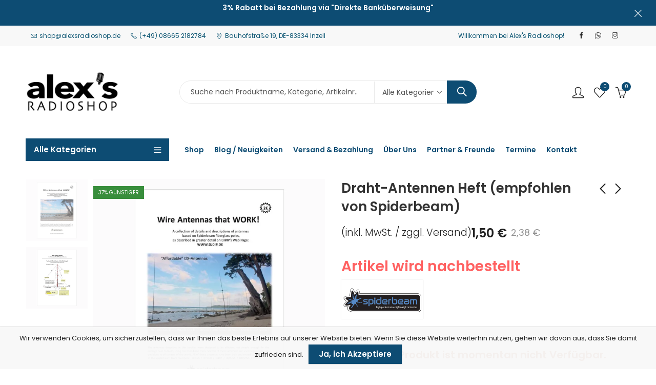

--- FILE ---
content_type: text/html; charset=UTF-8
request_url: https://alexsradioshop.de/produkt/draht-antennen-heft-empfohlen-von-spiderbeam/
body_size: 65110
content:
<!DOCTYPE html>
<html lang="de">
<head>
	<meta charset="UTF-8"/>
	<meta name="viewport" content="width=device-width, initial-scale=1"/>
	<link rel="profile" href="//gmpg.org/xfn/11">
						<script>document.documentElement.className=document.documentElement.className+' yes-js js_active js'</script>
			<meta name='robots' content='index, follow, max-image-preview:large, max-snippet:-1, max-video-preview:-1'/>
<script>window._wca=window._wca||[];</script>
<!-- Google tag (gtag.js) consent mode dataLayer added by Site Kit -->
<script type="text/javascript" id="google_gtagjs-js-consent-mode-data-layer">//<![CDATA[
window.dataLayer=window.dataLayer||[];function gtag(){dataLayer.push(arguments);}gtag('consent','default',{"ad_personalization":"denied","ad_storage":"denied","ad_user_data":"denied","analytics_storage":"denied","functionality_storage":"denied","security_storage":"denied","personalization_storage":"denied","region":["AT","BE","BG","CH","CY","CZ","DE","DK","EE","ES","FI","FR","GB","GR","HR","HU","IE","IS","IT","LI","LT","LU","LV","MT","NL","NO","PL","PT","RO","SE","SI","SK"],"wait_for_update":500});window._googlesitekitConsentCategoryMap={"statistics":["analytics_storage"],"marketing":["ad_storage","ad_user_data","ad_personalization"],"functional":["functionality_storage","security_storage"],"preferences":["personalization_storage"]};window._googlesitekitConsents={"ad_personalization":"denied","ad_storage":"denied","ad_user_data":"denied","analytics_storage":"denied","functionality_storage":"denied","security_storage":"denied","personalization_storage":"denied","region":["AT","BE","BG","CH","CY","CZ","DE","DK","EE","ES","FI","FR","GB","GR","HR","HU","IE","IS","IT","LI","LT","LU","LV","MT","NL","NO","PL","PT","RO","SE","SI","SK"],"wait_for_update":500};
//]]></script>
<!-- End Google tag (gtag.js) consent mode dataLayer added by Site Kit -->

	<!-- This site is optimized with the Yoast SEO plugin v26.8 - https://yoast.com/product/yoast-seo-wordpress/ -->
	<title>Draht-Antennen Heft (empfohlen von Spiderbeam) - Alex&#039;s Radio Shop</title>
	<link rel="canonical" href="https://alexsradioshop.de/produkt/draht-antennen-heft-empfohlen-von-spiderbeam/"/>
	<meta property="og:locale" content="de_DE"/>
	<meta property="og:type" content="article"/>
	<meta property="og:title" content="Draht-Antennen Heft (empfohlen von Spiderbeam) - Alex&#039;s Radio Shop"/>
	<meta property="og:description" content="Draht-Antennen Heft (empfohlen von Spiderbeam) In diesem kleinen Heft hat Spiderbeam die wichtigsten Versionen von Drahtantennen zusammengefasst. Das Het beinhaltet viele Bilder, Technische Daten und wichtige Tipps zum nachbauen. Für"/>
	<meta property="og:url" content="https://alexsradioshop.de/produkt/draht-antennen-heft-empfohlen-von-spiderbeam/"/>
	<meta property="og:site_name" content="Alex&#039;s Radio Shop"/>
	<meta property="article:publisher" content="https://www.facebook.com/AlexRadioShop/"/>
	<meta property="article:modified_time" content="2026-01-04T22:44:58+00:00"/>
	<meta property="og:image" content="https://alexsradioshop.de/wp-content/uploads/2024/04/MAG01-Draht-Antennen-Heft-empfohlen-von-Spiderbeam.jpeg"/>
	<meta property="og:image:width" content="898"/>
	<meta property="og:image:height" content="898"/>
	<meta property="og:image:type" content="image/jpeg"/>
	<meta name="twitter:card" content="summary_large_image"/>
	<meta name="twitter:label1" content="Geschätzte Lesezeit"/>
	<meta name="twitter:data1" content="1 Minute"/>
	<script type="application/ld+json" class="yoast-schema-graph">{"@context":"https://schema.org","@graph":[{"@type":"WebPage","@id":"https://alexsradioshop.de/produkt/draht-antennen-heft-empfohlen-von-spiderbeam/","url":"https://alexsradioshop.de/produkt/draht-antennen-heft-empfohlen-von-spiderbeam/","name":"Draht-Antennen Heft (empfohlen von Spiderbeam) - Alex&#039;s Radio Shop","isPartOf":{"@id":"https://alexsradioshop.de/#website"},"primaryImageOfPage":{"@id":"https://alexsradioshop.de/produkt/draht-antennen-heft-empfohlen-von-spiderbeam/#primaryimage"},"image":{"@id":"https://alexsradioshop.de/produkt/draht-antennen-heft-empfohlen-von-spiderbeam/#primaryimage"},"thumbnailUrl":"https://i0.wp.com/alexsradioshop.de/wp-content/uploads/2024/04/MAG01-Draht-Antennen-Heft-empfohlen-von-Spiderbeam.jpeg?fit=898%2C898&ssl=1","datePublished":"2024-04-25T21:17:32+00:00","dateModified":"2026-01-04T22:44:58+00:00","breadcrumb":{"@id":"https://alexsradioshop.de/produkt/draht-antennen-heft-empfohlen-von-spiderbeam/#breadcrumb"},"inLanguage":"de","potentialAction":[{"@type":"ReadAction","target":["https://alexsradioshop.de/produkt/draht-antennen-heft-empfohlen-von-spiderbeam/"]}]},{"@type":"ImageObject","inLanguage":"de","@id":"https://alexsradioshop.de/produkt/draht-antennen-heft-empfohlen-von-spiderbeam/#primaryimage","url":"https://i0.wp.com/alexsradioshop.de/wp-content/uploads/2024/04/MAG01-Draht-Antennen-Heft-empfohlen-von-Spiderbeam.jpeg?fit=898%2C898&ssl=1","contentUrl":"https://i0.wp.com/alexsradioshop.de/wp-content/uploads/2024/04/MAG01-Draht-Antennen-Heft-empfohlen-von-Spiderbeam.jpeg?fit=898%2C898&ssl=1","width":898,"height":898},{"@type":"BreadcrumbList","@id":"https://alexsradioshop.de/produkt/draht-antennen-heft-empfohlen-von-spiderbeam/#breadcrumb","itemListElement":[{"@type":"ListItem","position":1,"name":"Shop","item":"https://alexsradioshop.de/alexs-shop/"},{"@type":"ListItem","position":2,"name":"Draht-Antennen Heft (empfohlen von Spiderbeam)"}]},{"@type":"WebSite","@id":"https://alexsradioshop.de/#website","url":"https://alexsradioshop.de/","name":"Alex's Radio Shop","description":"Ihr Ansprechpartner für Funktechnik","publisher":{"@id":"https://alexsradioshop.de/#organization"},"alternateName":"alexsradioshop","potentialAction":[{"@type":"SearchAction","target":{"@type":"EntryPoint","urlTemplate":"https://alexsradioshop.de/?s={search_term_string}"},"query-input":{"@type":"PropertyValueSpecification","valueRequired":true,"valueName":"search_term_string"}}],"inLanguage":"de"},{"@type":"Organization","@id":"https://alexsradioshop.de/#organization","name":"Alex's Radio Shop","url":"https://alexsradioshop.de/","logo":{"@type":"ImageObject","inLanguage":"de","@id":"https://alexsradioshop.de/#/schema/logo/image/","url":"https://i0.wp.com/alexsradioshop.de/wp-content/uploads/2023/01/Zeichenflaeche-1.png?fit=182%2C84&ssl=1","contentUrl":"https://i0.wp.com/alexsradioshop.de/wp-content/uploads/2023/01/Zeichenflaeche-1.png?fit=182%2C84&ssl=1","width":182,"height":84,"caption":"Alex's Radio Shop"},"image":{"@id":"https://alexsradioshop.de/#/schema/logo/image/"},"sameAs":["https://www.facebook.com/AlexRadioShop/","https://www.instagram.com/alex_s_radio_shop/"]}]}</script>
	<!-- / Yoast SEO plugin. -->


<link rel='dns-prefetch' href='//stats.wp.com'/>
<link rel='dns-prefetch' href='//www.googletagmanager.com'/>
<link rel='dns-prefetch' href='//fonts.googleapis.com'/>
<link rel='preconnect' href='//i0.wp.com'/>
<link rel='preconnect' href='//c0.wp.com'/>
<link rel='preconnect' href='https://fonts.gstatic.com' crossorigin />
<link rel="alternate" type="application/rss+xml" title="Alex&#039;s Radio Shop &raquo; Feed" href="https://alexsradioshop.de/feed/"/>
<link rel="alternate" type="application/rss+xml" title="Alex&#039;s Radio Shop &raquo; Kommentar-Feed" href="https://alexsradioshop.de/comments/feed/"/>
<link rel="alternate" type="text/calendar" title="Alex&#039;s Radio Shop &raquo; iCal Feed" href="https://alexsradioshop.de/events/?ical=1"/>
	
			<meta name="theme-color" content="#FFFFFF">
		<style id='wp-img-auto-sizes-contain-inline-css' type='text/css'>img:is([sizes=auto i],[sizes^="auto," i]){contain-intrinsic-size:3000px 1500px}</style>
<style id='pr-dhl-preferred-services-integration-css' media='all'></style>
<style id='pr-dhl-blocks-style-css' media='all'></style>
<link rel='stylesheet' id='jetpack_related-posts-css' href='https://c0.wp.com/p/jetpack/15.4/modules/related-posts/related-posts.css' type='text/css' media='all'/>
<style id='wp-emoji-styles-inline-css' type='text/css'>img.wp-smiley,img.emoji{display:inline!important;border:none!important;box-shadow:none!important;height:1em!important;width:1em!important;margin:0 .07em!important;vertical-align:-.1em!important;background:none!important;padding:0!important}</style>
<style id='classic-theme-styles-inline-css' type='text/css'>.wp-block-button__link{color:#fff;background-color:#32373c;border-radius:9999px;box-shadow:none;text-decoration:none;padding:calc(.667em + 2px) calc(1.333em + 2px);font-size:1.125em}.wp-block-file__button{background:#32373c;color:#fff;text-decoration:none}</style>
<link rel='stylesheet' id='contact-form-7-css' href='https://alexsradioshop.de/wp-content/plugins/contact-form-7/includes/css/A.styles.css,qver=6.1.4.pagespeed.cf.bY4dTi-wnh.css' type='text/css' media='all'/>
<style id='wpmenucart-icons-css' media='all'>.wpmenucart-icon-shopping-cart-0:before{font-family:WPMenuCart;speak:none;font-style:normal;font-weight:400;display:inline;width:auto;height:auto;line-height:normal;text-decoration:inherit;-webkit-font-smoothing:antialiased;vertical-align:baseline;background-image:none;background-position:0 0;background-repeat:repeat;margin-top:0;margin-right:.25em}.wpmenucart-icon-shopping-cart-0:before{content:"\f07a"}</style>
<style id='wpmenucart-icons-inline-css' type='text/css'>@font-face{font-family:WPMenuCart;src:url(https://alexsradioshop.de/wp-content/plugins/woocommerce-menu-bar-cart/assets/fonts/WPMenuCart.eot);src:url(https://alexsradioshop.de/wp-content/plugins/woocommerce-menu-bar-cart/assets/fonts/WPMenuCart.eot?#iefix) format('embedded-opentype') , url(https://alexsradioshop.de/wp-content/plugins/woocommerce-menu-bar-cart/assets/fonts/WPMenuCart.woff2) format('woff2') , url(https://alexsradioshop.de/wp-content/plugins/woocommerce-menu-bar-cart/assets/fonts/WPMenuCart.woff) format('woff') , url(https://alexsradioshop.de/wp-content/plugins/woocommerce-menu-bar-cart/assets/fonts/WPMenuCart.ttf) format('truetype') , url(https://alexsradioshop.de/wp-content/plugins/woocommerce-menu-bar-cart/assets/fonts/WPMenuCart.svg#WPMenuCart) format('svg');font-weight:400;font-style:normal;font-display:swap}</style>
<style id='wpmenucart-css' media='all'>.empty-wpmenucart,.hidden-wpmenucart{display:none!important}.cartcontents+.amount:before{content:'-';margin:0 .25em}.wpmenucart-display-right{float:right!important}.wpmenucart-display-left{float:left!important}.wpmenucart-icon-shopping-cart{background-image:none;vertical-align:inherit}.wpmenucart-thumbnail img{width:32px;height:auto;margin-right:8px;box-shadow:0 1px 2px 0 rgba(0,0,0,.3);-webkit-box-shadow:0 1px 2px 0 rgba(0,0,0,.3);-moz-box-shadow:0 1px 2px 0 rgba(0,0,0,.3)}.wpmenucart-submenu-item a{overflow:hidden;white-space:nowrap!important}.wpmenucart-order-item-info,.wpmenucart-thumbnail{display:inline-block;vertical-align:middle}.wpmenucart-product-name,.wpmenucart-product-quantity-price{display:block}.wpmenucart .clearfix:after{content:".";display:block;height:0;clear:both;visibility:hidden}.wpmenucart .clearfix{display:inline-block}* html .wpmenucart .clearfix{height:1%}.wpmenucart .clearfix{display:block}li.wpmenucartli a.wpmenucart-contents span{display:inline-block!important}</style>
<style id='wpmenucart-inline-css' type='text/css'>.et-cart-info{display:none!important}.site-header-cart{display:none!important}</style>
<link rel='stylesheet' id='photoswipe-css' href='https://c0.wp.com/p/woocommerce/9.9.4/assets/css/photoswipe/photoswipe.min.css' type='text/css' media='all'/>
<link rel='stylesheet' id='photoswipe-default-skin-css' href='https://c0.wp.com/p/woocommerce/9.9.4/assets/css/photoswipe/default-skin/default-skin.min.css' type='text/css' media='all'/>
<style id='woocommerce-inline-inline-css' type='text/css'>.woocommerce form .form-row .required{visibility:visible}</style>
<link rel='stylesheet' id='tribe-events-v2-single-skeleton-css' href='https://alexsradioshop.de/wp-content/plugins/the-events-calendar/build/css/A.tribe-events-single-skeleton.css,qver=6.13.2.1.pagespeed.cf.4Igd4c8nSz.css' type='text/css' media='all'/>
<link rel='stylesheet' id='tribe-events-v2-single-skeleton-full-css' href='https://alexsradioshop.de/wp-content/plugins/the-events-calendar/build/css/tribe-events-single-full.css,qver=6.13.2.1.pagespeed.ce.UQMrmMwCtG.css' type='text/css' media='all'/>
<style id='tec-events-elementor-widgets-base-styles-css' media='all'>[class*=tec-events-elementor-event-widget]{color:var(--tec-color-text-primary);font-family:var(--tec-font-family-sans-serif);font-size:1rem;font-weight:var(--tec-font-weight-regular);line-height:var(--tec-line-height-3);margin:0 0 var(--tec-spacer-0) 0;padding:0}[class*=tec-events-elementor-event-widget] [class*=tec-events-elementor-event-widget]{color:inherit;font-family:inherit;font-size:inherit;font-weight:inherit;line-height:inherit;margin:inherit;padding:inherit}[class*=tec-events-elementor-event-widget] a,a[class*=tec-events-elementor-event-widget]{border-bottom-color:initial;-webkit-text-decoration:underline;text-decoration:underline}.e-con-inner [class*=elementor-widget-tec_elementor_widget]:not(:last-child),.elementor-section:not(.elementor-top-section) [class*=elementor-widget-tec_elementor_widget]:not(:last-child){margin-block-end:var(--tec-spacer-3)}.tec-events-elementor-widget-empty{background-color:var(--tec-color-background-secondary);color:var(--tec-color-text-secondary);font-size:1rem;font-weight:var(--tec-font-weight-regular);line-height:var(--tec-line-height-3);padding:1em;text-align:center}
</style>
<style id='gateway-css' media='all'>#place_order.ppcp-hidden{display:none !important}.ppcp-disabled{cursor:not-allowed;-webkit-filter:grayscale(100%);filter:grayscale(100%)}.ppcp-disabled *{pointer-events:none}.ppc-button-wrapper .ppcp-messages:first-child{padding-top:10px}#ppc-button-ppcp-gateway{line-height:0}#ppc-button-ppcp-gateway div[class^=item-]{margin-top:14px}#ppc-button-ppcp-gateway div[class^=item-]:first-child{margin-top:0}#ppc-button-minicart{line-height:0;display:block}.ppcp-button-apm{--apm-button-border-radius: 4px;overflow:hidden;min-width:0;max-width:750px;line-height:0;border-radius:var(--apm-button-border-radius);height:45px;margin-top:14px}.ppcp-button-apm.ppcp-button-pill{--apm-button-border-radius: 50px}.ppcp-button-apm.ppcp-button-minicart{display:block}.ppcp-width-min .ppcp-button-apm{height:35px}.ppcp-width-300 .ppcp-button-apm{height:45px}.ppcp-width-500 .ppcp-button-apm{height:55px}.wp-block-woocommerce-checkout .ppcp-button-apm,.wp-block-woocommerce-cart .ppcp-button-apm{margin:0;min-width:0}.wp-admin .ppcp-button-apm{pointer-events:none}</style>
<link rel='stylesheet' id='yith-wcwtl-style-css' href='https://alexsradioshop.de/wp-content/plugins/yith-woocommerce-waiting-list/assets/css/A.ywcwtl.css,qver=2.25.0.pagespeed.cf.TvZB4qJkEz.css' type='text/css' media='all'/>
<style id='yith-wcwtl-style-inline-css' type='text/css'>#yith-wcwtl-output{background-color:#f9f9f9;padding:40px 40px 40px 40px;border-radius:15px}#yith-wcwtl-output.success,#yith-wcwtl-output.subscribed{background-color:#f7fae2;color:#149900}#yith-wcwtl-output .button{background:#0d4c73;color:#fff}#yith-wcwtl-output .button:hover{background:#083049;color:#fff}#yith-wcwtl-output .button.button-leave{background:#0d4c73;color:#fff}#yith-wcwtl-output .button.button-leave:hover{background:#083049;color:#fff}#yith-wcwtl-output .yith-wcwtl-error{background-color:#f9f9f9;color:#af2323}</style>
<link rel='stylesheet' id='brands-styles-css' href='https://c0.wp.com/p/woocommerce/9.9.4/assets/css/brands.css' type='text/css' media='all'/>
<style id='WCPAY_EXPRESS_CHECKOUT_ECE-css' media='all'>.wcpay-express-checkout-wrapper{width:100%;clear:both;display:flex;flex-direction:column}.wcpay-express-checkout-wrapper #wcpay-express-checkout-element{opacity:0;transition:all .3s ease-in-out;min-height:0;margin:0}.wcpay-express-checkout-wrapper #wcpay-express-checkout-element.is-ready{opacity:1}.wcpay-express-checkout-wrapper #wcpay-express-checkout-element.is-ready:not(:first-child){margin-top:12px}.woocommerce-cart .wcpay-express-checkout-wrapper{margin-bottom:0}.woocommerce-checkout .wcpay-express-checkout-wrapper #wcpay-express-checkout-element.is-ready:first-child{margin-top:4px}.woocommerce-checkout .wcpay-express-checkout-wrapper #wcpay-woopay-button{margin-top:4px}.woocommerce .type-product .wcpay-express-checkout-wrapper,.wp-block-add-to-cart-form .wcpay-express-checkout-wrapper,.wc-proceed-to-checkout .wcpay-express-checkout-wrapper{margin-top:1em;margin-bottom:1em}.wcpay-express-checkout-wrapper,.wc-block-components-express-payment__event-buttons{list-style:none}.wcpay-express-checkout-wrapper .StripeElement iframe,.wc-block-components-express-payment__event-buttons .StripeElement iframe{max-width:unset}</style>
<link rel='stylesheet' id='cookie-notice-front-css' href='https://alexsradioshop.de/wp-content/themes/pressmart/assets/css/A.cookie-notice.css,qver=6.9.pagespeed.cf.DlAm415AO-.css' type='text/css' media='all'/>
<style id='woo_discount_pro_style-css' media='all'>.awdr_free_product_text{display:inline-block;padding:0 10px;background-color:#3d9cd2;color:#fff;border-radius:3px}.variation-wdr_free_product{display:none!important}.awdr_change_product{cursor:pointer}.awdr_free_product_variants{padding:5px}.awdr-product-name{padding-left:10px}.awdr_change_product{display:flex}.awdr-select-free-variant-product-toggle{color:gray;cursor:pointer;width:100%;border:none;text-align:left;outline:none;font-size:1.02em;transition:.4s}.awdr-select-free-variant-product-toggle-active,.awdr-select-free-variant-product-toggle:hover{color:#444}.awdr-select-variant-product{padding:0 18px;display:none;background-color:#fff;overflow:hidden}.awdr-select-free-variant-product-toggle:after{content:'\02795';font-size:12px;color:#777;margin-left:10px}.awdr-select-free-variant-product-toggle-active:after{content:"\2796"}</style>
<style id='pressmart-style-css' media='all'></style>
<link rel='stylesheet' id='elementor-frontend-css' href='https://alexsradioshop.de/wp-content/plugins/elementor/assets/css/A.frontend.min.css,qver=3.29.2.pagespeed.cf.cYMRkd4D_1.css' type='text/css' media='all'/>
<link rel='stylesheet' id='pressmart-fonts-css' href='//fonts.googleapis.com/css?family=Poppins%3A300%2C400%2C500%2C600%2C700%2C900&#038;subset=latin%2Clatin-ext' type='text/css' media='all'/>
<link rel='stylesheet' id='bootstrap-grid-css' href='https://alexsradioshop.de/wp-content/themes/pressmart/assets/css/A.bootstrap-grid.css,qver=4.1.3.pagespeed.cf.y7HBISnmQ6.css' type='text/css' media='all'/>
<link rel='stylesheet' id='presslayouts-font-css' href='https://alexsradioshop.de/wp-content/themes/pressmart/assets/css/A.presslayouts-font.css,qver=1.0.pagespeed.cf.vyDqtgNvfE.css' type='text/css' media='all'/>
<link rel='stylesheet' id='pressmart-woocommerce-css' href='https://alexsradioshop.de/wp-content/themes/pressmart/assets/css/woocommerce.css?ver=6.9' type='text/css' media='all'/>
<link rel='stylesheet' id='owl-carousel-css' href='https://alexsradioshop.de/wp-content/themes/pressmart/assets/css/owl.carousel.min.css?ver=2.3.4' type='text/css' media='all'/>
<style id='slick-css' media='all'>.slick-list,.slick-slider,.slick-track{position:relative;display:block}.slick-loading .slick-slide,.slick-loading .slick-track{visibility:hidden}.slick-slider{box-sizing:border-box;-webkit-user-select:none;-moz-user-select:none;-ms-user-select:none;user-select:none;-webkit-touch-callout:none;-khtml-user-select:none;-ms-touch-action:pan-y;touch-action:pan-y;-webkit-tap-highlight-color:transparent}.slick-list{overflow:hidden;margin:0;padding:0}.slick-list:focus{outline:0}.slick-list.dragging{cursor:pointer;cursor:hand}.slick-slider .slick-list,.slick-slider .slick-track{-webkit-transform:translate3d(0,0,0);-moz-transform:translate3d(0,0,0);-ms-transform:translate3d(0,0,0);-o-transform:translate3d(0,0,0);transform:translate3d(0,0,0)}.slick-track{top:0;left:0}.slick-track:after,.slick-track:before{display:table;content:''}.slick-track:after{clear:both}.slick-slide{display:none;float:left;height:100%;min-height:1px}[dir="rtl"] .slick-slide{float:right}.slick-slide img{display:block}.slick-slide.slick-loading img{display:none}.slick-slide.dragging img{pointer-events:none}.slick-initialized .slick-slide{display:block}.slick-vertical .slick-slide{display:block;height:auto;border:1px solid transparent}.slick-arrow.slick-hidden{display:none}</style>
<link rel='stylesheet' id='magnific-popup-css' href='https://alexsradioshop.de/wp-content/themes/pressmart/assets/css/A.magnific-popup.css,qver=1.1.0.pagespeed.cf.XLQo-C-WDC.css' type='text/css' media='all'/>
<link rel='stylesheet' id='animate-css' href='https://alexsradioshop.de/wp-content/themes/pressmart/assets/css/A.animate.min.css,qver=3.7.2.pagespeed.cf.t3fsSheM0y.css' type='text/css' media='all'/>
<link rel='stylesheet' id='pressmart-base-css' href='https://alexsradioshop.de/wp-content/themes/pressmart/assets/css/A.theme.css,qver=6.9.pagespeed.cf.3IQA7fUecr.css' type='text/css' media='all'/>
<style id='pressmart-base-inline-css' type='text/css'>
:root {--site-primary-font: Poppins,Arial,Helvetica,sans-serif;--site-secondary-font: Satisfy,Arial,Helvetica,sans-serif;--site-font-size: 14px;--site-line-height: 1.9;--primary-color: #0d4c73;--primary-inverse-color: #FFFFFF;--secondary-color: #f2d3999;--secondary-inverse-color: #FFFFFF;--site-text-color: #444444;--site-hover-background-color: #F8F8F8;--site-body-background: #ffffff;--site-link-color: #212121;--site-link-hover-color: #0d5673;--site-border-top: 1px solid #e9e9e9;--site-border-right: 1px solid #e9e9e9;--site-border-bottom: 1px solid #e9e9e9;--site-border-left: 1px solid #e9e9e9;--site-border-radius: 0;--site-input-background: #ffffff;--site-input-color: #545454;--site-grid-gap: 10px;}.pressmart-font-primary{font-family: Poppins,Arial,Helvetica,sans-serif;}.pressmart-font-secondary{font-family: Satisfy,Arial,Helvetica,sans-serif;}.wrapper-boxed .site-wrapper,.wrapper-boxed .site-header > div[class*="header-"] {max-width:1200px;}.container,.elementor-section.elementor-section-boxed > .elementor-container {max-width:1200px;}.row,.products.product-style-4.grid-view .product-buttons-variations,.woocommerce-cart-wrapper,.woocommerce .col2-set,.woocommerce-page .col2-set {margin-left: -10px;margin-right: -10px;}.container,.container-fluid,.col,.col-1,.col-10,.col-11,.col-12,.col-2,.col-3,.col-4,.col-5,.col-6,.col-7,.col-8,.col-9,.col-auto,.col-lg,.col-lg-1,.col-lg-10,.col-lg-11,.col-lg-12,.col-lg-2,.col-lg-3,.col-lg-4,.col-lg-5,.col-lg-6,.col-lg-7,.col-lg-8,.col-lg-9,.col-lg-auto,.col-md,.col-md-1,.col-md-10,.col-md-11,.col-md-12,.col-md-2,.col-md-3,.col-md-4,.col-md-5,.col-md-6,.col-md-7,.col-md-8,.col-md-9,.col-md-auto,.col-sm,.col-sm-1,.col-sm-10,.col-sm-11,.col-sm-12,.col-sm-2,.col-sm-3,.col-sm-4,.col-sm-5,.col-sm-6,.col-sm-7,.col-sm-8,.col-sm-9,.col-sm-auto,.col-xl,.col-xl-1,.col-xl-10,.col-xl-11,.col-xl-12,.col-xl-2,.col-xl-3,.col-xl-4,.col-xl-5,.col-xl-6,.col-xl-7,.col-xl-8,.col-xl-9,.col-xl-auto {padding-right: 10px;padding-left: 10px;}.products:not(.product-style-4).grid-view .product-variations,.woocommerce .pressmart-bought-together-products div.product,.pressmart-filter-widgets .widget,select.dokan-form-control,.woocommerce-cart-form,.cart-collaterals,.woocommerce .col2-set .col-1,.woocommerce-page .col2-set .col-1,.woocommerce .col2-set .col-2,.woocommerce-page .col2-set .col-2,.pressmart-blog-carousel article,.pressmart-portfolio-carousel.portfolio-style-1 article,.pressmart-product-categories-thumbnails .owl-carousel .product-category,.pressmart-banners-carousel .pressmart-banner,.pressmart-team .pressmart-team-member,.pressmart-testimonials .testimonial,.pressmart-product-brands .product-brand,.pressmart-dokan-vendors .pressmart-single-vendor,.pressmart-wc-vendors .pressmart-single-vendor,.pressmart-wcfm-vendors .pressmart-single-vendor {padding-right: 10px;padding-left: 10px;}.elementor-column-gap-default > .elementor-column > .elementor-element-populated,.products div.product .product-wrapper,.categories-sub-categories-box .products.pressmart-carousel .owl-stage-outer.overlay,.categories-sub-categories-vertical .products.pressmart-carousel .owl-stage-outer.overlay,.products-with-banner .banner-image,.pressmart-product-categories .banner-image {padding: 10px;}.products.product-style-4.grid-view .product-buttons-variations {padding-left: 10px;padding-right: 10px;padding-bottom: 10px;}.categories-sub-categories-box .products.pressmart-carousel .owl-stage-outer.overlay,.categories-sub-categories-vertical .products.pressmart-carousel .owl-stage-outer.overlay{margin: -10px;}.products:not(.product-style-4).grid-view .product-variations {left: -10px;right: -10px;}elementor-widget:not(:last-child){margin-bottom: 20px;}.pressmart-site-preloader {background-color:#03a584;background-image: url();}.header-logo .logo,.header-logo .logo-light{max-width:183px;}.header-logo .mobile-logo{max-width:120px;}@media (max-width:1024px){.header-logo .logo,.header-logo .logo-light,.header-logo .mobile-logo {max-width:120px;}}body{color: #444444;}select option,.pressmart-ajax-search .search-field,.pressmart-ajax-search .product_cat,.header-cart .widget_shopping_cart,.products .product-cats a,.products .woocommerce-loop-category__title .product-count,.woocommerce div.product .pressmart-breadcrumb,.woocommerce div.product .pressmart-breadcrumb a,.product_meta > span span,.product_meta > span a,.multi-step-checkout .panel-heading,.pressmart-tabs.tabs-classic .nav-tabs .nav-link,.pressmart-tour.tour-classic .nav-tabs .nav-link,.pressmart-accordion[class*="accordion-icon-"] .card-title a:after,.woocommerce table.wishlist_table tr td.product-remove a:before,.owl-carousel .owl-nav button[class*="owl-"]:before,.slick-slider button.slick-arrow:before,.pressmart-mobile-menu ul.mobile-main-menu li.menu-item-has-children > .menu-toggle {color: #444444;}a,label,thead th,.pressmart-dropdown ul.sub-dropdown li a,div[class*="wpml-ls-legacy-dropdown"] .wpml-ls-sub-menu a,div[class*="wcml-dropdown"] .wcml-cs-submenu li a,.woocommerce-currency-switcher-form .dd-options a.dd-option,.header-topbar ul li li a,.header-topbar ul li li a:not([href]):not([tabindex]),.header-myaccount .myaccount-items li a,.search-results-wrapper .autocomplete-suggestions,.trending-search-wrap,.pressmart-ajax-search .trending-search-wrap ul li a,.trending-search-wrap .recent-search-title,.trending-search-wrap .trending-title,.header-cart .widget_shopping_cart a:not(.wc-forward),.format-link .entry-content a,.woocommerce .widget_price_filter .price_label span,.woocommerce-or-login-with,.products-header .product-show span,.rating-histogram .rating-star,div.product p.price,div.product span.price,.whishlist-button a:before,.product-buttons a.compare:before,.woocommerce div.summary a.compare,.woocommerce div.summary .countdown-box .product-countdown > span span,.woocommerce div.summary .price-summary span,.woocommerce div.summary .product-offers-list .product-offer-item,.woocommerce div.summary .woocommerce-product-details__short-description > span,.woocommerce div.summary .product_meta > span,.woocommerce div.summary > .product-share .share-label,.quantity input[type="button"],.woocommerce div.summary-inner > .product-share .share-label,.woocommerce div.summary .items-total-price-button .item-price,.woocommerce div.summary .items-total-price-button .items-price,.woocommerce div.summary .items-total-price-button .total-price,.woocommerce-tabs .woocommerce-Tabs-panel--seller ul li span:not(.details),.single-product-page > .pressmart-bought-together-products .items-total-price-button .item-price,.single-product-page > .pressmart-bought-together-products .items-total-price-button .items-price,.single-product-page > .pressmart-bought-together-products .items-total-price-button .total-price ,.single-product-page > .woocommerce-tabs .items-total-price-button .item-price,.single-product-page > .woocommerce-tabs .items-total-price-button .items-price,.single-product-page > .woocommerce-tabs .items-total-price-button .total-price,.woocommerce-cart .cart-totals .cart_totals tr th,.wcppec-checkout-buttons__separator,.multi-step-checkout .user-info span:last-child,.tabs-layout.tabs-normal .nav-tabs .nav-item.show .nav-link,.tabs-layout.tabs-normal .nav-tabs .nav-link.active,.pressmart-tabs.tabs-classic .nav-tabs .nav-link.active,.pressmart-tour.tour-classic .nav-tabs .nav-link.active,.pressmart-accordion.accordion-outline .card-header a,.pressmart-accordion.accordion-outline .card-header a:after,.pressmart-accordion.accordion-pills .card-header a,.wishlist_table .product-price,.mfp-close-btn-in .mfp-close,.woocommerce ul.cart_list li span.amount,.woocommerce ul.product_list_widget li span.amount,.gallery-caption,.post-share .post-meta-label,.pressmart-mobile-menu ul.mobile-main-menu li > a {color: #212121;}a:hover,.header-topbar .header-col ul li li:hover a,.header-myaccount .myaccount-items li:hover a,.header-myaccount .myaccount-items li i,.pressmart-ajax-search .trending-search-wrap ul li:hover a,.header-cart .widget_shopping_cart a:not(.wc-forward):hover,.pressmart-mobile-menu ul.mobile-main-menu li > a:hover,.pressmart-mobile-menu ul.mobile-main-menu li.active > a,.mobile-topbar-wrapper span a:hover,.pressmart-chekout-steps li.current > *,.entry-meta a:hover,.entry-meta span:hover,.entry-meta .post-share:hover,.woocommerce div.summary a.compare:hover,.format-link .entry-content a:hover,.products .product-cats a:hover,.whishlist-button a:hover:before,.product-buttons a.compare:hover:before {color: #0d5673;}.primary-color {color: #0d4c73;}.primary-bg-color {background-color: #0d4c73;color: #FFFFFF;}.secondary-color {color: #f2d3999;}.secondary-bg-color {background-color: #f2d3999;color: #FFFFFF;}.ajax-search-style-3 .search-submit,.ajax-search-style-4 .search-submit,.customer-support::before,.pressmart-pagination .next,.pressmart-pagination .prev,.woocommerce-pagination .next,.woocommerce-pagination .prev,.entry-post .post-highlight,.read-more-btn,.read-more-button-fill .read-more-btn .more-link,.post-navigation a:hover .nav-title,.nav-archive:hover a,blockquote cite,blockquote cite a,.comment-reply-link,.pressmart-social.style-2 a:hover,.tag-social-share .single-tags a,.widget .maxlist-more a,.widget_calendar tbody td a,.widget_calendar tfoot td a,.widget-area .pressmart-widget-testimonial .quote-content:before,.portfolio-post-loop .categories,.portfolio-post-loop .categories a,.woocommerce form .woocommerce-rememberme-lost_password label,.woocommerce form .woocommerce-rememberme-lost_password a,.woocommerce-new-signup .button,.widget_shopping_cart .total .amount,.products-header .pressmart-product-off-canvas-btn,.products-header .products-view a.active,.products .product-wrapper:hover .product-title a,.woocommerce div.product .pressmart-breadcrumb a:hover,.woocommerce div.summary .countdown-box .product-countdown > span,.woocommerce div.product div.summary .sold-by a,.woocommerce-tabs .woocommerce-Tabs-panel--seller ul li.seller-name span.details a,.products .product-category.category-style-1:hover .woocommerce-loop-category__title a,.woocommerce div.summary .product-term-text,.tab-content-wrap .accordion-title.open,.tab-content-wrap .accordion-title.open:after,table.shop_table td .amount,.woocommerce-cart .cart-totals .shipping-calculator-button,.woocommerce-MyAccount-navigation li a::before,.woocommerce-account .addresses .title .edit,.woocommerce-Pagination a.button,.woocommerce table.my_account_orders .woocommerce-orders-table__cell-order-number a,.woocommerce-checkout .woocommerce-info .showcoupon,.multi-step-checkout .panel.completed .panel-title:after,.multi-step-checkout .panel-title .step-numner,.multi-step-checkout .logged-in-user-info .user-logout,.multi-step-checkout .panel-heading .edit-action,.pressmart-testimonials.image-middle-center .testimonial-description:before,.pressmart-testimonials.image-middle-center .testimonial-description:after,.pressmart-element .view-all-btn .button,.products-and-categories-box .section-title h3,.categories-sub-categories-box .sub-categories-content .show-all-cate a,.categories-sub-categories-vertical .show-all-cate a,.pressmart-tabs.tabs-outline .nav-tabs .nav-link.active,.pressmart-tour.tour-outline .nav-tabs .nav-link.active,.pressmart-accordion.accordion-outline .card-header a:not(.collapsed),.pressmart-accordion.accordion-outline .card-header a:not(.collapsed):after,.pressmart-button .btn-style-outline.btn-color-primary,.pressmart-button .btn-style-link.btn-color-primary,.mobile-nav-tabs li.active,.newsletter-form input[type="checkbox"]:before{color: #0d4c73;}.primary-inverse-color{color: #FFFFFF;}.header-cart-count,.header-wishlist-count,.header-compare-count,input[type="checkbox"]::before,.news .news-title,.entry-date,.page-numbers.current,.page-links > span.current .page-number,.read-more-button .read-more-btn .more-link,.read-more-button-fill .read-more-btn .more-link:hover,.format-link .entry-link a,.format-link .entry-link:before,.format-quote .entry-quote:before,.format-quote .entry-quote:after,.format-quote .entry-quote,.format-quote .entry-quote .quote-author a,.tag-social-share .single-tags a:hover,.widget .tagcloud a:hover,.widget .tagcloud a:focus,.widget.widget_tag_cloud a:hover,.widget.widget_tag_cloud a:focus,.widget_calendar .wp-calendar-table caption,.wp_widget_tag_cloud a:hover,.wp_widget_tag_cloud a:focus,.pressmart-back-to-top,.pressmart-posts-lists .post-categories a,.pressmart-recent-posts .post-categories a,.widget.widget_layered_nav li.chosen a:after,.widget.widget_rating_filter li.chosen a:after,.filter-categories a.active,.portfolio-post-loop .action-icon a:before,.portfolio-style-2 .portfolio-post-loop .entry-content-wrapper .categories,.portfolio-style-2 .portfolio-post-loop .entry-content-wrapper a,.portfolio-style-3 .portfolio-post-loop .entry-content-wrapper .categories,.portfolio-style-3 .portfolio-post-loop .entry-content-wrapper a,.customer-login-left,.customer-signup-left,.customer-login-left h2,.customer-signup-left h2,.products .product-image .quickview-button a,.products .product .product-countdown > span,.products .product .product-countdown > span > span,.pressmart-hot-deal-products .pressmart-deal-date,.woocommerce div.product div.images .woocommerce-product-gallery__trigger:hover,.woocommerce-product-gallery .single-product-images-btns a:hover,.woocommerce-account .user-info .display-name,.multi-step-checkout .panel.active .panel-heading,.multi-step-checkout .checkout-next-step a,.pressmart-team.image-top-with-box .color-scheme-inherit .member-info,.pressmart-team.image-top-with-box-2 .color-scheme-inherit .member-info,.pressmart-team.image-top-with-box .color-scheme-inherit .member-info h3,.pressmart-team.image-top-with-box-2 .color-scheme-inherit .member-info h3,.pressmart-team .color-scheme-inherit .member-social a,.pressmart-team.image-middle-swap-box .color-scheme-inherit .flip-front,.pressmart-team.image-middle-swap-box .color-scheme-inherit .flip-front h3,.pressmart-team.image-middle-swap-box .color-scheme-inherit .member-info,.pressmart-team.image-middle-swap-box .color-scheme-inherit .member-info h3,.pressmart-team.image-bottom-overlay .color-scheme-inherit .member-info.pressmart-team.image-bottom-overlay .color-scheme-inherit .member-info h3,.pressmart-tabs.tabs-pills .nav-tabs .nav-link.active,.pressmart-tour.tour-pills .nav-tabs .nav-link.active,.pressmart-accordion.accordion-pills .card-header a:not(.collapsed),.pressmart-accordion.accordion-pills .card-header a:not(.collapsed):after,.progress-bar,.pressmart-social.icons-theme-colour a:hover i,.slick-slider .slick-arrow:hover,.pressmart-button .btn-style-outline.btn-color-primary:hover,#yith-wcwl-popup-message{color: #FFFFFF;}.woocommerce-new-signup .button,.pressmart-video-player .video-play-btn,.mobile-nav-tabs li.active{background-color: #FFFFFF;}.primary-background-color{background-color: #0d4c73;}.header-cart-count,.header-wishlist-count,.header-compare-count,.owl-carousel .owl-dots .owl-dot.active span,input[type="radio"]::before,input[type="checkbox"]::before,.news .news-title,.page-numbers.current,.entry-date,.page-links > span.current .page-number,.read-more-button .read-more-btn .more-link,.read-more-button-fill .read-more-btn .more-link:hover,.format-link .entry-link,.format-quote .entry-quote,.tag-social-share .single-tags a:hover,.related.posts > h3:after,.related.portfolios > h3:after,.comment-respond > h3:after,.comments-area > h3:after,.portfolio-entry-summary h3:after,.widget-title-bordered-short .widget-title::before,.widget-title-bordered-full .widget-title::before,.widget .tagcloud a:hover,.widget .tagcloud a:focus,.widget_calendar .wp-calendar-table caption,.widget.widget_tag_cloud a:hover,.widget.widget_tag_cloud a:focus,.wp_widget_tag_cloud a:hover,.wp_widget_tag_cloud a:focus,.pressmart-back-to-top,.pressmart-posts-lists .post-categories a,.pressmart-recent-posts .post-categories a,.woocommerce .widget_price_filter .ui-slider .ui-slider-range,.woocommerce .widget_price_filter .ui-slider .ui-slider-handle,.widget.widget_layered_nav li.chosen a:before,.widget.widget_rating_filter li.chosen a:before,.filter-categories a.active,.portfolio-post-loop .action-icon a:before,.customer-login-left,.customer-signup-left,.products .product-image .quickview-button,.products .product .product-countdown > span,.woocommerce div.product div.images .woocommerce-product-gallery__trigger:hover,.woocommerce-product-gallery .single-product-images-btns a:hover,.tabs-layout .tabs li:after,section.related > h2::after,section.upsells > h2::after,div.cross-sells > h2::after,section.recently-viewed > h2::after,.woocommerce-account .pressmart-user-profile,.multi-step-checkout .panel.active .panel-heading,.pressmart-countdown.countdown-box .product-countdown > span,.pressmart-hot-deal-products .pressmart-deal-date,.pressmart-hot-deal-products .progress-bar,.tabs-layout.tabs-line .nav-tabs .nav-link::after,.pressmart-team.image-top-with-box-2 .member-info,.pressmart-team.image-middle-swap-box .member-info,.pressmart-team.image-top-with-box .member-info,.pressmart-team.image-middle-swap-box .flip-front,.pressmart-team.image-bottom-overlay .member-info,.pressmart-team.image-bottom-overlay .member-info::before,.pressmart-team.image-bottom-overlay .member-info::after,.pressmart-video-player .video-wrapper:hover .video-play-btn,.pressmart-tabs.tabs-line .nav-tabs .nav-link::after,.pressmart-tabs.tabs-pills .nav-tabs .nav-link.active,.pressmart-tour.tour-line .nav-tabs .nav-link::after,.pressmart-tour.tour-pills .nav-tabs .nav-link.active,.pressmart-accordion.accordion-pills .card-header a:not(.collapsed),.progress-bar,.pressmart-social.icons-theme-colour a:hover i,.slick-slider .slick-arrow:hover,.pressmart-button .btn-style-flat.btn-color-primary,.pressmart-button .btn-style-outline.btn-color-primary:hover,#yith-wcwl-popup-message,.slick-slider .slick-dots li.slick-active button{background-color: #0d4c73;}.pressmart-dropdown ul.sub-dropdown,div[class*="wpml-ls-legacy-dropdown"] .wpml-ls-sub-menu,div[class*="wcml-dropdown"] .wcml-cs-submenu,.woocommerce-currency-switcher-form .dd-options,.header-mini-search .pressmart-mini-ajax-search,.myaccount-items,.search-results-wrapper .autocomplete-suggestions,.trending-search-wrap,.pressmart-search-popup .pressmart-search-popup-wrap,.header-cart .widget_shopping_cart,.pressmart-promo-bar,.entry-post .post-highlight span:before,.entry-meta .meta-share-links,.pressmart-off-canvas-sidebar .widget-area,.products.grid-view .product-variations,.products.product-style-4.grid-view .product-buttons-variations,.woocommerce .widget_price_filter .ui-slider .ui-slider-handle::after,.widget.widget_layered_nav li a:before,.widget.widget_rating_filter li a:before,.widget.pressmart_widget_product_sorting li.chosen a:after,.widget.pressmart_widget_price_filter_list li.chosen a:after,.pressmart-login-signup,.pressmart-signin-up-popup,.pressmart-minicart-slide,.pressmart-quick-view,.pressmart-newsletter-popup,.newsletter-form input[type="checkbox"],.newsletter-form input[type="checkbox"]:before,.mfp-content button.mfp-close,.woocommerce div.product div.images .woocommerce-product-gallery__trigger,.woocommerce-product-gallery .single-product-images-btns a,.pressmart-360-degree-wrapper .nav_bar,.product-navigation-share .pressmart-social,.product-navigation .product-info-wrap,.woocommerce div.summary .countdown-box .product-countdown > span,.woocommerce div.summary .price-summary,.woocommerce div.summary .product-term-detail,.pressmart-sticky-add-to-cart,.pressmart-product-sizechart,.pressmart-bought-together-products .pressmart-out-of-stock,.woocommerce-cart.has-mobile-bottom-navbar-single-page .pressmart-freeshipping-bar,.multi-step-checkout .panel-title.active .step-numner,.tabs-layout.tabs-normal .nav-tabs .nav-item.show .nav-link,.tabs-layout.tabs-normal .nav-tabs .nav-link.active,.pressmart-tabs.tabs-classic .nav-tabs .nav-link.active,.pressmart-tabs.tabs-classic .nav-tabs + .tab-content,.pressmart-tour.tour-classic .nav-tabs .nav-link.active,.pressmart-tour.tour-classic .nav-tabs + .tab-content .tab-pane,.pressmart-canvas-sidebar,.pressmart-mobile-menu,.pressmart-mobile-navbar,.widget .owl-carousel .owl-nav button[class*="owl-"],.widget .owl-carousel .owl-nav button[class*="owl-"] {background-color:#ffffff;}select option {background-color:#ffffff;}.header-topbar ul li li:hover a,.search-results-wrapper .autocomplete-selected,.trending-search-wrap ul li:hover a,.header-myaccount .myaccount-items li:hover a,.pressmart-navigation ul.sub-menu > li:hover > a,.pressmart-minicart-slide .mini_cart_item:hover,.header-cart .widget_shopping_cart .mini_cart_item:hover,.woocommerce-MyAccount-navigation li.is-active a,.woocommerce-MyAccount-navigation li:hover a,.author-info,.tag-social-share .single-tags a,.slick-slider .slick-dots button {background-color:#F8F8F8;}.woocommerce .widget_price_filter .price_slider_wrapper .ui-widget-content,.owl-carousel .owl-dots .owl-dot span {background-color:#e9e9e9;}.portfolio-post-loop .post-thumbnail:after {background-color: rgba(13,76,115,0.4);}.portfolio-style-3 .portfolio-post-loop .post-thumbnail:after {background-color: rgba(13,76,115,0.7);}.portfolio-post-loop .action-icon a:hover:before,.portfolio-style-2 .portfolio-post-loop .entry-content-wrapper,.portfolio-style-2 .portfolio-post-loop .action-icon a:hover:before {background-color: rgba(13,76,115,1);}fieldset,input[type="text"],input[type="email"],input[type="url"],input[type="password"],input[type="search"],input[type="number"],input[type="tel"],input[type="range"],input[type="date"],input[type="month"],input[type="week"],input[type="time"],input[type="datetime"],input[type="datetime-local"],input[type="color"],textarea,select,input[type="checkbox"],input[type="radio"],.search-form [type="submit"],.wp-block-search [type="submit"],.exclamation-mark:before,.question-mark:before,.select2-container--default .select2-selection--multiple,.select2-container--default .select2-selection--single,tr,.pressmart-search-popup .pressmart-ajax-search .searchform,.widget .tagcloud a,.widget.widget_tag_cloud a,.wp_widget_tag_cloud a,.widget_calendar table,.widget_calendar td,.widget_calendar .wp-calendar-nav,.widget div[class*="wpml-ls-legacy-dropdown"] a.wpml-ls-item-toggle,.widget div[class*="wcml-dropdown"] .wcml-cs-item-toggle,.widget .woocommerce-currency-switcher-form .dd-select .dd-selected,.widget.widget_layered_nav li a:before,.widget.widget_rating_filter li a:before,.pressmart-swatches .swatch-color span,.quantity input[type="button"],.woocommerce div.summary .pressmart-bought-together-products,.single-product-page > .pressmart-bought-together-products,.accordion-layout .tab-content-wrap,.toggle-layout .tab-content-wrap,.woocommerce-MyAccount-navigation ul,.products-and-categories-box .section-inner.row,.pressmart-product-categories-thumbnails.categories-circle .category-image,.pressmart-product-custom-categories .category-style-4 .product-wrapper,.pressmart-product-brands.brand-circle .brand-image,.pressmart-tabs.tabs-classic .nav-tabs + .tab-content,.pressmart-tour.tour-classic .nav-tabs .nav-link,.pressmart-tour.tour-classic .nav-tabs + .tab-content .tab-pane,.pressmart-accordion.accordion-classic .card,#wcfm_products_manage_form_wc_product_pressmart_offer_expander .pressmart_offer_option,#wcfm_products_manage_form_wc_product_pressmart_offer_expander .pressmart_service_option {border-top-width:1px;border-bottom-width:1px;border-left-width:1px;border-right-width:1px;border-style:solid;border-color:#e9e9e9;}.post-navigation,.comment-list .children,.comment-navigation .nav-links,.woocommerce div.summary .price-summary .total-discount,.woocommerce div.summary .price-summary .overall-discount,.woocommerce div.summary .pressmart-bought-together-products .items-total-price-button,.single-product-page > .pressmart-bought-together-products .items-total-price-button .items-total-price > div:last-child,.single-product-page > .woocommerce-tabs .items-total-price-button .items-total-price > div:last-child,.woocommerce table.shop_table td,.woocommerce-checkout .woocommerce-form-coupon-toggle .woocommerce-info,.pressmart-accordion.accordion-line .card,.pressmart-mobile-menu ul.mobile-main-menu > li:first-child{border-top-width:1px;border-top-style:solid;border-top-color:#e9e9e9;}.single-featured-image-header,.pressmart-dropdown ul.sub-dropdown li:not(:last-child) a,div[class*="wpml-ls-legacy-dropdown"] .wpml-ls-sub-menu a,div[class*="wcml-dropdown"] .wcml-cs-submenu li a,.woocommerce-currency-switcher-form .dd-options a.dd-option,.header-myaccount .myaccount-items li:not(:last-child) a,.post-navigation,.comment-list > li:not(:last-child),.comment-navigation .nav-links,.woocommerce-or-login-with:after,.woocommerce-or-login-with:before,.woocommerce-or-login-with:after,.woocommerce-or-login-with:before,.widget_shopping_cart .mini_cart_item,.empty-cart-browse-categories .browse-categories-title,.products-header,.pressmart-filter-widgets .pressmart-filter-inner,.products.list-view div.product .product-wrapper,.pressmart-product-sizechart .sizechart-header h2,.tabs-layout .tabs,.related.posts > h3,.related.portfolios > h3,.comment-respond > h3,.comments-area > h3,.portfolio-entry-summary h3,section.related > h2,section.upsells > h2,section.recently-viewed > h2,div.cross-sells > h2,.woocommerce .wishlist_table.mobile li,.woocommerce-cart table.cart,.woocommerce-MyAccount-navigation li:not(:last-child) a,.woocommerce-checkout .woocommerce-form-coupon-toggle .woocommerce-info,.section-heading,.tabs-layout.tabs-normal .nav-tabs,.products-and-categories-box .section-title,.pressmart-accordion.accordion-classic .card-header,.pressmart-accordion.accordion-line .card:last-child,.pressmart-mobile-menu ul.mobile-main-menu li a,.mobile-topbar > *:not(:last-child){border-bottom-width:1px;border-bottom-style:solid;border-bottom-color:#e9e9e9;}.pressmart-heading.separator-underline .separator-right{border-bottom-color:#0d4c73;}.entry-meta .meta-share-links:after{border-top-color:#ffffff;} .pressmart-ajax-search .search-field,.pressmart-ajax-search .product_cat,.products-and-categories-box .section-categories,.products-and-categories-box .section-banner,.pressmart-tabs.tabs-classic .nav-tabs .nav-link{border-right-width:1px;border-right-style:solid;border-right-color:#e9e9e9;}.pressmart-mobile-menu ul.mobile-main-menu li.menu-item-has-children > .menu-toggle,.single-product-page > .pressmart-bought-together-products .items-total-price-button,.single-product-page .woocommerce-tabs .pressmart-bought-together-products .items-total-price-button,.pressmart-tabs.tabs-classic .nav-tabs .nav-link,.widget_calendar .wp-calendar-nav .pad{border-left-width:1px;border-left-style:solid;border-left-color:#e9e9e9;}.pressmart-tour.tour-classic.position-left .nav-tabs .nav-link.active,.wp-block-quote,.wp-block-quote[style*="text-align:right"],.pressmart-video-player .video-play-btn:before,.news .news-title:before{border-left-color:#0d4c73;}.pressmart-video-player .video-wrapper:hover .video-play-btn:before{border-left-color:#FFFFFF;}.pressmart-tour.tour-classic.position-right .nav-tabs .nav-link.active{border-right-color:#0d4c73;}.footer-categories .categories-list li.cat-item:not(:last-child){border-right-width:1px;border-right-style:solid;border-right-color:#e9e9e9;} .dropdow-minicart-header .minicart-title,.minicart-header,.widget_shopping_cart .widget_shopping_cart_footer,.mobile-menu-header,.pressmart-social.icons-theme-colour a i,.pressmart-spinner::before,.loading::before,.woocommerce .blockUI.blockOverlay::before,.zoo-cw-attr-item,.dokan-report-abuse-button.working::before,.pressmart-vendors-list .store-product,.pressmart-accordion.accordion-outline .card-header a{border-color:#e9e9e9;}.pressmart-tabs.tabs-classic .nav-tabs .nav-link{border-top-color:#e9e9e9;}.tabs-layout.tabs-normal .nav-tabs .nav-item.show .nav-link,.tabs-layout.tabs-normal .nav-tabs .nav-link.active,.woocommerce ul.cart_list li dl,.woocommerce ul.product_list_widget li dl{border-left-color:#e9e9e9;}.tabs-layout.tabs-normal .nav-tabs .nav-item.show .nav-link,.tabs-layout.tabs-normal .nav-tabs .nav-link.active{border-right-color:#e9e9e9;}.read-more-button-fill .read-more-btn .more-link,.widget .tagcloud a:hover,.widget .tagcloud a:focus,.widget.widget_tag_cloud a:hover,.widget.widget_tag_cloud a:focus,.wp_widget_tag_cloud a:hover,.wp_widget_tag_cloud a:focus,.widget-area .pressmart-widget-testimonial,.widget-area .pressmart-widget-testimonial img,.pressmart-swatches .swatch.swatch-selected,.zoo-cw-active.zoo-cw-attribute-option .zoo-cw-attr-item,.zoo-cw-attribute-option:not(.disabled):hover .zoo-cw-attr-item,.zoo-cw-is-desktop .zoo-cw-attribute-option.cw-active .zoo-cw-attr-item,.woocommerce-checkout form.checkout_coupon,.tabs-layout.tabs-normal .nav-tabs .nav-item.show .nav-link,.pressmart-tabs.tabs-outline .nav-tabs .nav-link.active,.pressmart-tour.tour-outline .nav-tabs .nav-link.active,.pressmart-accordion.accordion-outline .card-header a:not(.collapsed),.pressmart-social.icons-theme-colour a:hover i,.pressmart-button .btn-style-outline.btn-color-primary,.pressmart-button .btn-style-link.btn-color-primary,.pressmart-hot-deal-products.highlighted-border,.products-header .pressmart-product-off-canvas-btn{border-color:#0d4c73;}.widget.widget_layered_nav li.chosen a:before,.widget.widget_rating_filter li.chosen a:before,.widget_calendar caption,.woocommerce-account .pressmart-user-profile{border-top-width:1px;border-bottom-width:1px;border-left-width:1px;border-right-width:1px;border-style:solid;border-color:#0d4c73;}.pressmart-element .section-heading h2:after{border-bottom-style:solid;border-bottom-color:#0d4c73;}.site-footer,.pressmart-tabs.tabs-classic .nav-tabs .nav-link.active,.tabs-layout.tabs-normal .nav-tabs .nav-link.active,.pressmart-spinner::before,.loading::before,.woocommerce .blockUI.blockOverlay::before,.dokan-report-abuse-button.working::before{border-top-color:#0d4c73;}.pressmart-arrow:after,#add_payment_method #payment div.payment_box::after,.woocommerce-cart #payment div.payment_box::after,.woocommerce-checkout #payment div.payment_box::after{border-bottom-color:#ffffff;}.entry-date .date-month:after{border-top-color:#ffffff;}input[type="text"],input[type="email"],input[type="url"],input[type="password"],input[type="search"],input[type="number"],input[type="tel"],input[type="range"],input[type="date"],input[type="month"],input[type="week"],input[type="time"],input[type="datetime"],input[type="datetime-local"],input[type="color"],textarea,selectbutton,input,select,textarea,fieldset,button,.button,input[type="button"],input[type="reset"],input[type="submit"],.header-cart .widget_shopping_cart,.myaccount-items,.products div.product .product-wrapper,.products .product-buttons .cart-button a,.products .product-image .quickview-button,.entry-date,.pressmart-social.style-1 a,.entry-meta .meta-share-links,.widget-area .widget,.pressmart-back-to-top,.dokan-widget-area .widget,.pressmart-pagination .page-numbers,.woocommerce-pagination .page-numbers,.pressmart-pagination .page-links .page-number,.woocommerce-pagination .page-links .page-number,.page-links .page-number,.product-navigation .product-info-wrap,.product-countdown > span,.woocommerce div.summary .product-brands a,.pressmart-bought-together-products,.toggle-layout .tab-content-wrap,.woocommerce-cart .woocommerce-cart-inner,.woocommerce-cart .cart_totals,.woocommerce-checkout form.checkout_coupon,.woocommerce-checkout .order-review-inner,.woocommerce-checkout #payment div.payment_box,.woocommerce .wishlist_table td.product-add-to-cart a,.select2-container--default .select2-selection--single,.tag-social-share .single-tags a,.filter-categories a,.menu-item .menu-label,.product-labels > span,.header-services .icon-service,.project-preview .preview-link{border-radius: 0px;}.header-col-right .pressmart-dropdown ul.sub-dropdown,.header-col-right div[class*="wpml-ls-legacy-dropdown"] .wpml-ls-sub-menu,.header-col-right div[class*="wcml-dropdown"] .wcml-cs-submenu,.header-col-right .woocommerce-currency-switcher-form .dd-options,.header-col-right .header-mini-search .pressmart-mini-ajax-search,.pressmart-dropdown ul.sub-dropdown li:last-child a,.search-results-wrapper .autocomplete-suggestions,.trending-search-wrap,.pressmart-navigation ul.menu ul.sub-menu,.pressmart-navigation .pressmart-megamenu-wrapper,.categories-menu,.products.grid-view .product-variations,.accordion-layout .tab-content-wrap:last-child,.woocommerce-MyAccount-navigation ul{border-bottom-left-radius: 0px;border-bottom-right-radius: 0px;}.accordion-layout *:nth-child(2),.woocommerce-account .pressmart-user-profile{border-top-left-radius: 0px;border-top-right-radius: 0px;}.button,.btn,button,input[type="button"],input[type="submit"],.search-form [type="submit"],.wp-block-search [type="submit"],.button:not([href]):not([tabindex]),.btn:not([href]):not([tabindex]),.header-cart .widget_shopping_cart .button:not(.checkout),.woocommerce .wishlist_table td.product-add-to-cart a{color: #ffffff;background-color: #0d4c73;}.pressmart-button .btn-color-default.btn-style-outline,.pressmart-button .btn-color-default.btn-style-link,.pressmart-button .btn-color-default.btn-style-text{color: #0d4c73;}.pressmart-button .btn-color-default.btn-style-outline{border-color: #0d4c73;}.pressmart-button .btn-color-default.btn-style-link:after{background-color: #0d4c73;}.button:hover,.btn:hover,button:hover,button:focus,input[type="button"]:hover,input[type="button"]:focus,input[type="submit"]:hover,input[type="submit"]:focus,.button:not([href]):not([tabindex]):hover,.btn:not([href]):not([tabindex]):hover,.pressmart-button .btn-color-default.btn-style-outline:hover,.header-cart .button:not(.checkout):hover,.woocommerce .wishlist_table td.product-add-to-cart a:hover{color: #fcfcfc;background-color: #f2d399;}.pressmart-button .btn-color-default.btn-style-link:hover{color: #f2d399;}.pressmart-button .btn-color-default.btn-style-outline:hover,.pressmart-button .btn-color-default.btn-style-link:hover{border-color: #f2d399;}.products .cart-button a {color: #545454;background-color: #f5f5f5;}.products div.product:hover .cart-button a,.products .product-buttons .cart-button a.added{color: #ffffff;background-color: #0d4c73;}div.summary form.cart .button{color: #ffffff;background-color: #1790bf;}div.summary form.cart .button:hover,div.summary form.cart .button:focus{color: #fcfcfc;background-color: #0d4c73;}.pressmart-quick-buy .pressmart_quick_buy_button,.pressmart-bought-together-products .add-items-to-cart{color: #ffffff;background-color: #f2d399;}.pressmart-quick-buy .pressmart_quick_buy_button:hover,.pressmart-quick-buy .pressmart_quick_buy_button:focus,.pressmart-bought-together-products .add-items-to-cart:hover,.pressmart-bought-together-products .add-items-to-cart:focus{color: #fcfcfc;background-color: #f2cc85;}.widget_shopping_cart .button.checkout,.woocommerce-cart a.checkout-button,.woocommerce_checkout_login .checkout-next-step .btn,.woocommerce_checkout_login .checkout-next-step.btn,.woocommerce-checkout-payment #place_order{color: #ffffff;background-color: #f2d399;}.widget_shopping_cart .button.checkout:hover,.widget_shopping_cart .button.checkout:focus,.woocommerce-cart a.checkout-button:hover,.woocommerce-cart a.checkout-button:focus,.woocommerce_checkout_login .checkout-next-step .btn:hover,.woocommerce_checkout_login .checkout-next-step .btn:focus,.woocommerce_checkout_login .checkout-next-step.btn:hover,.woocommerce_checkout_login .checkout-next-step.btn:focus,.woocommerce-checkout-payment #place_order:hover,.woocommerce-checkout-payment #place_order:focus{color: #fcfcfc;background-color: #f2cc85;}text,select,textarea,number,.pressmart-search-popup .searchform,.pressmart-search-popup .search-field,.pressmart-search-popup .search-categories > select{color:#545454;background-color:#ffffff;}.mc4wp-form-fields p:first-child::before{color:#545454;}::-moz-selection { color: #FFFFFF;background: #0d4c73;}::selection {color: #FFFFFF;background: #0d4c73;}.promo-bar-wrapper{height: 50px;}.promo-bar-button .button{color: #ffffff;background-color: #059473;}.promo-bar-button .button:hover{color: #fcfcfc;background-color: #048567;}.header-topbar,.header-topbar :after{color: #0d5673;}.header-topbar a,.woocommerce-currency-switcher-form .dd-select label,.woocommerce-currency-switcher-form .dd-select small{color: #212121;}.header-topbar a:hover{color: #0d5673;}.header-topbar{border-bottom-width:1px;border-bottom-style:none;border-bottom-color:#0d5673;}.header-topbar .header-col > *,.topbar-navigation ul.menu > li:not(:first-child){border-left-width:1px;border-left-style:none;border-left-color:#0d5673;}.header-topbar .header-col > *:last-child{border-right-width:1px;border-right-style:none;border-right-color:#0d5673;}.header-topbar{max-height:42px;}.header-topbar .header-col > *{line-height:40px;}.header-main{color: #545454;}.header-main a,.header-main .header-mini-search .search-icon-text:before{color: #212121;}.header-main a:hover,.header-main .header-mini-search .search-icon-text:hover::before{color: #0d5673;}.header-main .pressmart-ajax-search .searchform,.header-services .icon-service{border-top-width:1px;border-bottom-width:1px;border-left-width:1px;border-right-width:1px;border-style:solid;border-color:#e9e9e9;}.header-main{height:180px;}.header-main.header-sticked{height:65px;}.header-main .search-field,.header-main .search-categories > select{color:#545454;}.header-main .searchform,.header-main .search-field,.header-main .search-categories > select{background-color:#ffffff;}.header-main ::-webkit-input-placeholder { color:#545454;}.header-main :-moz-placeholder { color:#545454;}.header-main ::-moz-placeholder { color:#545454;}.header-main :-ms-input-placeholder { color:#545454;}.header-navigation{color: #0d4c73;}.header-navigation a{color: #0d4c73;}.header-navigation a:hover{color: #1790bf;}.header-navigation .pressmart-ajax-search .searchform{border-top-width:1px;border-bottom-width:1px;border-left-width:1px;border-right-width:1px;border-style:none;border-color:#0d4c73;}.header-navigation{border-top-width:1px;border-top-style:none;border-top-color:#0d4c73;}.header-navigation{border-bottom-width:1px;border-bottom-style:none;border-bottom-color:#0d4c73;}.header-navigation,.header-navigation .main-navigation ul.menu > li > a{height:44px;}.header-navigation .categories-menu-title{height:44px;}.header-navigation ::-webkit-input-placeholder { color:#545454;}.header-navigation :-moz-placeholder { color:#545454;}.header-navigation ::-moz-placeholder { color:#545454;}.header-navigation :-ms-input-placeholder { color:#545454;}.categories-menu-title{background-color:#0D4C73;color: #ffffff;}.categories-menu{background-color:#ffffff;}.categories-menu ul.menu > li > a{color: #212121;}.categories-menu ul.menu > li:hover > a{color: #0d4c73;}.categories-menu ul.menu > li:hover > a{background-color:#F8F8F8;}.categories-menu{border-top-width:1px;border-bottom-width:1px;border-left-width:1px;border-right-width:1px;border-style:solid;border-color:#e9e9e9;}.categories-menu ul.menu > li:not(:last-child){border-bottom-width:1px;border-bottom-style:solid;border-bottom-color:#e9e9e9;}.site-header ul.menu ul.sub-menu,.site-header .pressmart-megamenu-wrapper{color: #545454;}.site-header ul.menu ul.sub-menu a,.pressmart-megamenu-wrapper a.nav-link,.site-header .pressmart-megamenu-wrapper a{color: #212121;}.site-header .pressmart-megamenu-wrapper a:hover{color: #0d4c73;}.site-header ul.menu ul.sub-menu > li:hover > a,.pressmart-megamenu-wrapper li.menu-item a:hover{color: #0d4c73;background-color:#F8F8F8;}.footer-main,.site-footer .caption{color: #333333;}.site-footer .widget-title,.site-footer .footer-categories .cate_title{color: #212121;}.footer-main a,.footer-main label,.footer-main thead th{color: #212121;}.footer-main a:hover{color: #0d4c73;}.site-footer text,.site-footer select,.site-footer textarea,.site-footer number,.site-footer input[type="email"]{color:#545454;background-color:#ffffff;}.site-footer .mc4wp-form-fields p:first-child::before{color: #545454;}.site-footer .footer-categories{border-top-width:1px;border-top-style:solid;border-top-color:#e9e9e9;}.site-footer ::-webkit-input-placeholder { color:#545454;}.site-footer :-moz-placeholder { color:#545454;}.site-footer ::-moz-placeholder { color:#545454;}.site-footer :-ms-input-placeholder { color:#545454;}.footer-subscribe h4,.footer-subscribe p {color:#ffffff;}.footer-subscribe [type="submit"]{color:#ffffff;background-color:#f2d399;}.footer-subscribe [type="submit"]:hover{color:#f1f1f1;background-color:#f2cc85;}.footer-subscribe text,.footer-subscribe select,.footer-subscribe textarea,.footer-subscribe input[type="email"]{color:#545454;background-color:#ffffff;}.footer-subscribe .mc4wp-form-fields p:first-child::before{color:#545454;}.footer-copyright{color: #333333;}.footer-copyright a{color: #212121;}.footer-copyright a:hover{color: #0d4c73;}.footer-copyright{border-top-width:1px;border-top-style:solid;border-top-color:#e9e9e9;}.product-labels span.on-sale{background-color:#388E3C;}.product-labels span.new{background-color:#82B440;}.product-labels span.featured{background-color:#f2d399;}.product-labels span.out-of-stock{background-color:#ff6161;}.freeshipping-bar {background-color:#efefef;}.freeshipping-bar .progress-bar {background-color:#0d4c73;}.pressmart-newsletter-popup{max-width: 750px;}.pressmart-newsletter-content,.pressmart-newsletter-content > h1,.pressmart-newsletter-content label{color:#ffffff;}.pressmart-newsletter-popup input[type="submit"]{color:#ffffff;background-color:#9e7856;}.pressmart-newsletter-popup input[type="submit"]:hover{color:#ffffff;background-color:#9e7856;}.pressmart-newsletter-content [type="email"] {border-top-width:1px;border-bottom-width:1px;border-left-width:1px;border-right-width:1px;border-style:solid;border-color:#e9e9e9;}.pressmart-newsletter-popup,.full-content .pressmart-newsletter-content {border-radius: 0px;}.banner-left .pressmart-newsletter-banner img,.banner-right .pressmart-newsletter-content {border-top-left-radius: 0px;border-bottom-left-radius: 0px;}.banner-right .pressmart-newsletter-banner img,.banner-left .pressmart-newsletter-content {border-top-right-radius: 0px;border-bottom-right-radius: 0px;}@media (max-width:1024px){.header-main{height:60px;}.site-header .header-main,.site-header .header-navigation{color: #545454;background-color: #FFFFFF;}.header-main a,.header-navigation a{color: #333333;}.header-main a:hover,.header-navigation a:hover{color: #059473;}.site-header .header-main{border-bottom-width:1px;border-bottom-style:solid;border-bottom-color:#e9e9e9;}.site-header text,.site-header select,.site-header textarea,.site-header number,.site-header input[type="search"],.site-header .product_cat{color:#555555;background-color:#ffffff;}.site-header ::-webkit-input-placeholder { color:#555555;}.site-header :-moz-placeholder { color:#555555;}.site-header ::-moz-placeholder { color:#555555;}.site-header :-ms-input-placeholder {color:#555555;}.woocommerce div.summary .price-summary .price-summary-header,.woocommerce div.summary .product-term-detail .terms-header{border-bottom-width:1px;border-bottom-style:solid;border-bottom-color:#e9e9e9;}}@media (max-width:767px){.widget-area{background-color:#ffffff;}.single-product-page > .pressmart-bought-together-products .items-total-price-button,.single-product-page .woocommerce-tabs .pressmart-bought-together-products .items-total-price-button{border-top-width:1px;border-top-style:solid;border-top-color:#e9e9e9;}.products-and-categories-box .section-categories,.woocommerce-cart table.cart tr{border-bottom-width:1px;border-bottom-style:solid;border-bottom-color:#e9e9e9;}.nav-subtitle{color: #212121;}}.header-icon-text{display: none;}.woocommerce-price-suffix {font-weight: 300;}.product-wrapper .product-image {text-align:center;}div.product-price > span.price {display:block;}div.product-price > span.price > small.woocommerce-price-suffix{display:block;}#cookie-notice {z-index:999999;}#ppcp-messages{padding-top:15px;}
/*# sourceURL=pressmart-base-inline-css */
</style>
<link rel="preload" as="style" href="https://fonts.googleapis.com/css?family=Poppins:100,200,300,400,500,600,700,800,900,100italic,200italic,300italic,400italic,500italic,600italic,700italic,800italic,900italic%7CSatisfy:400&#038;subset=latin&#038;display=swap&#038;ver=1768221786"/><link rel="stylesheet" href="https://fonts.googleapis.com/css?family=Poppins:100,200,300,400,500,600,700,800,900,100italic,200italic,300italic,400italic,500italic,600italic,700italic,800italic,900italic%7CSatisfy:400&#038;subset=latin&#038;display=swap&#038;ver=1768221786" media="print" onload="this.media='all'"><noscript><link rel="stylesheet" href="https://fonts.googleapis.com/css?family=Poppins:100,200,300,400,500,600,700,800,900,100italic,200italic,300italic,400italic,500italic,600italic,700italic,800italic,900italic%7CSatisfy:400&#038;subset=latin&#038;display=swap&#038;ver=1768221786"/></noscript><script type="text/javascript" id="jetpack_related-posts-js-extra">//<![CDATA[
var related_posts_js_options={"post_heading":"h4"};
//]]></script>
<script type="text/javascript" src="https://c0.wp.com/p/jetpack/15.4/_inc/build/related-posts/related-posts.min.js" id="jetpack_related-posts-js"></script>
<script type="text/javascript" src="https://c0.wp.com/c/6.9/wp-includes/js/jquery/jquery.min.js" id="jquery-core-js"></script>
<script type="text/javascript" src="https://c0.wp.com/c/6.9/wp-includes/js/jquery/jquery-migrate.min.js" id="jquery-migrate-js"></script>
<script type="text/javascript" src="https://c0.wp.com/p/woocommerce/9.9.4/assets/js/jquery-blockui/jquery.blockUI.min.js" id="jquery-blockui-js" defer="defer" data-wp-strategy="defer"></script>
<script type="text/javascript" id="wc-add-to-cart-js-extra">//<![CDATA[
var wc_add_to_cart_params={"ajax_url":"/wp-admin/admin-ajax.php","wc_ajax_url":"/?wc-ajax=%%endpoint%%","i18n_view_cart":"Warenkorb anzeigen","cart_url":"https://alexsradioshop.de/warenkorb/","is_cart":"","cart_redirect_after_add":"no"};
//]]></script>
<script type="text/javascript" src="https://c0.wp.com/p/woocommerce/9.9.4/assets/js/frontend/add-to-cart.min.js" id="wc-add-to-cart-js" defer="defer" data-wp-strategy="defer"></script>
<script type="text/javascript" src="https://c0.wp.com/p/woocommerce/9.9.4/assets/js/zoom/jquery.zoom.min.js" id="zoom-js" defer="defer" data-wp-strategy="defer"></script>
<script type="text/javascript" src="https://c0.wp.com/p/woocommerce/9.9.4/assets/js/photoswipe/photoswipe.min.js" id="photoswipe-js" defer="defer" data-wp-strategy="defer"></script>
<script type="text/javascript" src="https://c0.wp.com/p/woocommerce/9.9.4/assets/js/photoswipe/photoswipe-ui-default.min.js" id="photoswipe-ui-default-js" defer="defer" data-wp-strategy="defer"></script>
<script type="text/javascript" id="wc-single-product-js-extra">//<![CDATA[
var wc_single_product_params={"i18n_required_rating_text":"Bitte w\u00e4hle eine Bewertung","i18n_rating_options":["1 von 5\u00a0Sternen","2 von 5\u00a0Sternen","3 von 5\u00a0Sternen","4 von 5\u00a0Sternen","5 von 5\u00a0Sternen"],"i18n_product_gallery_trigger_text":"Bildergalerie im Vollbildmodus anzeigen","review_rating_required":"yes","flexslider":{"rtl":false,"animation":"slide","smoothHeight":true,"directionNav":false,"controlNav":"thumbnails","slideshow":false,"animationSpeed":500,"animationLoop":false,"allowOneSlide":false},"zoom_enabled":"1","zoom_options":[],"photoswipe_enabled":"1","photoswipe_options":{"shareEl":false,"closeOnScroll":false,"history":false,"hideAnimationDuration":0,"showAnimationDuration":0},"flexslider_enabled":""};
//]]></script>
<script type="text/javascript" src="https://c0.wp.com/p/woocommerce/9.9.4/assets/js/frontend/single-product.min.js" id="wc-single-product-js" defer="defer" data-wp-strategy="defer"></script>
<script type="text/javascript" src="https://c0.wp.com/p/woocommerce/9.9.4/assets/js/js-cookie/js.cookie.min.js" id="js-cookie-js" defer="defer" data-wp-strategy="defer"></script>
<script type="text/javascript" id="woocommerce-js-extra">//<![CDATA[
var woocommerce_params={"ajax_url":"/wp-admin/admin-ajax.php","wc_ajax_url":"/?wc-ajax=%%endpoint%%","i18n_password_show":"Passwort anzeigen","i18n_password_hide":"Passwort verbergen"};
//]]></script>
<script type="text/javascript" src="https://c0.wp.com/p/woocommerce/9.9.4/assets/js/frontend/woocommerce.min.js" id="woocommerce-js" defer="defer" data-wp-strategy="defer"></script>
<script type="text/javascript" id="WCPAY_ASSETS-js-extra">//<![CDATA[
var wcpayAssets={"url":"https://alexsradioshop.de/wp-content/plugins/woocommerce-payments/dist/"};
//]]></script>
<script type="text/javascript" src="https://stats.wp.com/s-202604.js" id="woocommerce-analytics-js" defer="defer" data-wp-strategy="defer"></script>

<!-- Google Tag (gtac.js) durch Site-Kit hinzugefügt -->
<!-- Von Site Kit hinzugefügtes Google-Analytics-Snippet -->
<script type="text/javascript" src="https://www.googletagmanager.com/gtag/js?id=GT-MQPJGJN" id="google_gtagjs-js" async></script>
<script type="text/javascript" id="google_gtagjs-js-after">//<![CDATA[
window.dataLayer=window.dataLayer||[];function gtag(){dataLayer.push(arguments);}gtag("set","linker",{"domains":["alexsradioshop.de"]});gtag("js",new Date());gtag("set","developer_id.dZTNiMT",true);gtag("config","GT-MQPJGJN",{"googlesitekit_post_type":"product"});
//]]></script>
<meta name="generator" content="Site Kit by Google 1.170.0"/><meta name="generator" content="Redux 4.3.16"/><meta name="et-api-version" content="v1"><meta name="et-api-origin" content="https://alexsradioshop.de"><link rel="https://theeventscalendar.com/" href="https://alexsradioshop.de/wp-json/tribe/tickets/v1/"/><meta name="tec-api-version" content="v1"><meta name="tec-api-origin" content="https://alexsradioshop.de"><link rel="alternate" href="https://alexsradioshop.de/wp-json/tribe/events/v1/"/>	<style>img#wpstats{display:none}</style>
			<noscript><style>.woocommerce-product-gallery{opacity:1!important}</style></noscript>
	
<!-- Durch Site Kit hinzugefügte Google AdSense Metatags -->
<meta name="google-adsense-platform-account" content="ca-host-pub-2644536267352236">
<meta name="google-adsense-platform-domain" content="sitekit.withgoogle.com">
<!-- Beende durch Site Kit hinzugefügte Google AdSense Metatags -->
<meta name="generator" content="Elementor 3.29.2; features: additional_custom_breakpoints, e_local_google_fonts; settings: css_print_method-external, google_font-enabled, font_display-swap">
			<style>.e-con.e-parent:nth-of-type(n+4):not(.e-lazyloaded):not(.e-no-lazyload),
				.e-con.e-parent:nth-of-type(n+4):not(.e-lazyloaded):not(.e-no-lazyload) * {background-image:none!important}@media screen and (max-height:1024px){.e-con.e-parent:nth-of-type(n+3):not(.e-lazyloaded):not(.e-no-lazyload),
					.e-con.e-parent:nth-of-type(n+3):not(.e-lazyloaded):not(.e-no-lazyload) * {background-image:none!important}}@media screen and (max-height:640px){.e-con.e-parent:nth-of-type(n+2):not(.e-lazyloaded):not(.e-no-lazyload),
					.e-con.e-parent:nth-of-type(n+2):not(.e-lazyloaded):not(.e-no-lazyload) * {background-image:none!important}}</style>
			<meta name="generator" content="Powered by Slider Revolution 6.6.5 - responsive, Mobile-Friendly Slider Plugin for WordPress with comfortable drag and drop interface."/>
<link rel="icon" href="https://i0.wp.com/alexsradioshop.de/wp-content/uploads/2023/01/cropped-Element-3.png?fit=32%2C32&#038;ssl=1" sizes="32x32"/>
<link rel="icon" href="https://i0.wp.com/alexsradioshop.de/wp-content/uploads/2023/01/cropped-Element-3.png?fit=192%2C192&#038;ssl=1" sizes="192x192"/>
<link rel="apple-touch-icon" href="https://i0.wp.com/alexsradioshop.de/wp-content/uploads/2023/01/cropped-Element-3.png?fit=180%2C180&#038;ssl=1"/>
<meta name="msapplication-TileImage" content="https://i0.wp.com/alexsradioshop.de/wp-content/uploads/2023/01/cropped-Element-3.png?fit=270%2C270&#038;ssl=1"/>
<script>function setREVStartSize(e){window.RSIW=window.RSIW===undefined?window.innerWidth:window.RSIW;window.RSIH=window.RSIH===undefined?window.innerHeight:window.RSIH;try{var pw=document.getElementById(e.c).parentNode.offsetWidth,newh;pw=pw===0||isNaN(pw)||(e.l=="fullwidth"||e.layout=="fullwidth")?window.RSIW:pw;e.tabw=e.tabw===undefined?0:parseInt(e.tabw);e.thumbw=e.thumbw===undefined?0:parseInt(e.thumbw);e.tabh=e.tabh===undefined?0:parseInt(e.tabh);e.thumbh=e.thumbh===undefined?0:parseInt(e.thumbh);e.tabhide=e.tabhide===undefined?0:parseInt(e.tabhide);e.thumbhide=e.thumbhide===undefined?0:parseInt(e.thumbhide);e.mh=e.mh===undefined||e.mh==""||e.mh==="auto"?0:parseInt(e.mh,0);if(e.layout==="fullscreen"||e.l==="fullscreen")newh=Math.max(e.mh,window.RSIH);else{e.gw=Array.isArray(e.gw)?e.gw:[e.gw];for(var i in e.rl)if(e.gw[i]===undefined||e.gw[i]===0)e.gw[i]=e.gw[i-1];e.gh=e.el===undefined||e.el===""||(Array.isArray(e.el)&&e.el.length==0)?e.gh:e.el;e.gh=Array.isArray(e.gh)?e.gh:[e.gh];for(var i in e.rl)if(e.gh[i]===undefined||e.gh[i]===0)e.gh[i]=e.gh[i-1];var nl=new Array(e.rl.length),ix=0,sl;e.tabw=e.tabhide>=pw?0:e.tabw;e.thumbw=e.thumbhide>=pw?0:e.thumbw;e.tabh=e.tabhide>=pw?0:e.tabh;e.thumbh=e.thumbhide>=pw?0:e.thumbh;for(var i in e.rl)nl[i]=e.rl[i]<window.RSIW?0:e.rl[i];sl=nl[0];for(var i in nl)if(sl>nl[i]&&nl[i]>0){sl=nl[i];ix=i;}var m=pw>(e.gw[ix]+e.tabw+e.thumbw)?1:(pw-(e.tabw+e.thumbw))/(e.gw[ix]);newh=(e.gh[ix]*m)+(e.tabh+e.thumbh);}var el=document.getElementById(e.c);if(el!==null&&el)el.style.height=newh+"px";el=document.getElementById(e.c+"_wrapper");if(el!==null&&el){el.style.height=newh+"px";el.style.display="block";}}catch(e){console.log("Failure at Presize of Slider:"+e)}};</script>
<style id="pressmart_options-dynamic-css" title="dynamic-css" class="redux-options-output">.pressmart-promo-bar{background-color:#0d4c73}.promo-bar-msg,.promo-bar-close{font-family:Poppins;font-weight:400;font-style:normal;color:#fff;font-size:14px;font-display:swap}body,body .compare-list{font-family:Poppins,Arial,Helvetica,sans-serif;font-weight:400;font-style:normal;font-size:14px;font-display:swap}.secondary-font{font-family:Satisfy,Arial,Helvetica,sans-serif;font-weight:400;font-style:normal;color:#333;font-display:swap}h1,.h1{font-family:Poppins,Arial,Helvetica,sans-serif;text-transform:inherit;font-weight:600;font-style:normal;color:#333;font-size:28px;font-display:swap}h2,.h2{font-family:Poppins,Arial,Helvetica,sans-serif;text-transform:inherit;font-weight:600;font-style:normal;color:#333;font-size:26px;font-display:swap}h3,.h3{font-family:Poppins,Arial,Helvetica,sans-serif;text-transform:inherit;font-weight:600;font-style:normal;color:#333;font-size:24px;font-display:swap}h4,.h4{font-family:Poppins,Arial,Helvetica,sans-serif;text-transform:inherit;font-weight:600;font-style:normal;color:#333;font-size:20px;font-display:swap}h5,.h5{font-family:Poppins,Arial,Helvetica,sans-serif;text-transform:inherit;font-weight:600;font-style:normal;color:#333;font-size:16px;font-display:swap}h6,.h6{font-family:Poppins,Arial,Helvetica,sans-serif;text-transform:inherit;font-weight:600;font-style:normal;color:#333;font-size:14px;font-display:swap}.main-navigation ul.menu>li>a{font-family:Poppins,Arial,Helvetica,sans-serif;text-transform:inherit;font-weight:600;font-style:normal;font-size:14px;font-display:swap}.categories-menu ul.menu>li>a{font-family:Poppins,Arial,Helvetica,sans-serif;text-transform:inherit;font-weight:600;font-style:normal;font-size:14px;font-display:swap}body{background-color:#fff}.site-wrapper{background-color:#fff}.header-topbar{background-color:#f8f8f8}.header-main{background-color:transparent;background-repeat:no-repeat;background-attachment:inherit;background-position:left center;background-size:cover}.header-navigation{background-color:#fff}.pressmart-navigation ul.menu ul.sub-menu,.pressmart-navigation .pressmart-megamenu-wrapper{background-color:#fff}#page-title{background-color:#fff;background-position:center center;background-size:cover}#page-title{padding-top:50px;padding-bottom:50px}.site-footer .footer-main,.site-footer .footer-categories{background-color:#f8f8f8}.site-footer .footer-copyright{background-color:#f8f8f8}.site-footer .footer-main{padding-top:5rem;padding-bottom:5rem}.footer-subscribe{background-color:#0d4c73}.footer-subscribe{padding-top:3rem;padding-bottom:3rem}.site-footer .footer-copyright{padding-top:2rem;padding-bottom:2rem}.pressmart-newsletter-content{padding-top:2rem;padding-right:2rem;padding-bottom:2rem;padding-left:2rem}.pressmart-newsletter-content{background-color:#059473}</style><link rel='stylesheet' id='jquery-selectBox-css' href='https://alexsradioshop.de/wp-content/plugins/yith-woocommerce-wishlist/assets/css/jquery.selectBox.css?ver=1.2.0' type='text/css' media='all'/>
<link rel='stylesheet' id='woocommerce_prettyPhoto_css-css' href='//alexsradioshop.de/wp-content/plugins/woocommerce/assets/css/prettyPhoto.css?ver=3.1.6' type='text/css' media='all'/>
<link rel='stylesheet' id='yith-wcwl-main-css' href='https://alexsradioshop.de/wp-content/plugins/yith-woocommerce-wishlist/assets/css/style.css?ver=4.11.0' type='text/css' media='all'/>
<style id='yith-wcwl-main-inline-css' type='text/css'>:root{--color-add-to-wishlist-background:#333;--color-add-to-wishlist-text:#fff;--color-add-to-wishlist-border:#333;--color-add-to-wishlist-background-hover:#333;--color-add-to-wishlist-text-hover:#fff;--color-add-to-wishlist-border-hover:#333;--rounded-corners-radius:16px;--color-add-to-cart-background:#333;--color-add-to-cart-text:#fff;--color-add-to-cart-border:#333;--color-add-to-cart-background-hover:#4f4f4f;--color-add-to-cart-text-hover:#fff;--color-add-to-cart-border-hover:#4f4f4f;--add-to-cart-rounded-corners-radius:16px;--color-button-style-1-background:#333;--color-button-style-1-text:#fff;--color-button-style-1-border:#333;--color-button-style-1-background-hover:#4f4f4f;--color-button-style-1-text-hover:#fff;--color-button-style-1-border-hover:#4f4f4f;--color-button-style-2-background:#333;--color-button-style-2-text:#fff;--color-button-style-2-border:#333;--color-button-style-2-background-hover:#4f4f4f;--color-button-style-2-text-hover:#fff;--color-button-style-2-border-hover:#4f4f4f;--color-wishlist-table-background:#fff;--color-wishlist-table-text:#6d6c6c;--color-wishlist-table-border:#fff;--color-headers-background:#f4f4f4;--color-share-button-color:#fff;--color-share-button-color-hover:#fff;--color-fb-button-background:#39599e;--color-fb-button-background-hover:#595a5a;--color-tw-button-background:#45afe2;--color-tw-button-background-hover:#595a5a;--color-pr-button-background:#ab2e31;--color-pr-button-background-hover:#595a5a;--color-em-button-background:#fbb102;--color-em-button-background-hover:#595a5a;--color-wa-button-background:#00a901;--color-wa-button-background-hover:#595a5a;--feedback-duration:3s}:root{--color-add-to-wishlist-background:#333;--color-add-to-wishlist-text:#fff;--color-add-to-wishlist-border:#333;--color-add-to-wishlist-background-hover:#333;--color-add-to-wishlist-text-hover:#fff;--color-add-to-wishlist-border-hover:#333;--rounded-corners-radius:16px;--color-add-to-cart-background:#333;--color-add-to-cart-text:#fff;--color-add-to-cart-border:#333;--color-add-to-cart-background-hover:#4f4f4f;--color-add-to-cart-text-hover:#fff;--color-add-to-cart-border-hover:#4f4f4f;--add-to-cart-rounded-corners-radius:16px;--color-button-style-1-background:#333;--color-button-style-1-text:#fff;--color-button-style-1-border:#333;--color-button-style-1-background-hover:#4f4f4f;--color-button-style-1-text-hover:#fff;--color-button-style-1-border-hover:#4f4f4f;--color-button-style-2-background:#333;--color-button-style-2-text:#fff;--color-button-style-2-border:#333;--color-button-style-2-background-hover:#4f4f4f;--color-button-style-2-text-hover:#fff;--color-button-style-2-border-hover:#4f4f4f;--color-wishlist-table-background:#fff;--color-wishlist-table-text:#6d6c6c;--color-wishlist-table-border:#fff;--color-headers-background:#f4f4f4;--color-share-button-color:#fff;--color-share-button-color-hover:#fff;--color-fb-button-background:#39599e;--color-fb-button-background-hover:#595a5a;--color-tw-button-background:#45afe2;--color-tw-button-background-hover:#595a5a;--color-pr-button-background:#ab2e31;--color-pr-button-background-hover:#595a5a;--color-em-button-background:#fbb102;--color-em-button-background-hover:#595a5a;--color-wa-button-background:#00a901;--color-wa-button-background-hover:#595a5a;--feedback-duration:3s}:root{--color-add-to-wishlist-background:#333;--color-add-to-wishlist-text:#fff;--color-add-to-wishlist-border:#333;--color-add-to-wishlist-background-hover:#333;--color-add-to-wishlist-text-hover:#fff;--color-add-to-wishlist-border-hover:#333;--rounded-corners-radius:16px;--color-add-to-cart-background:#333;--color-add-to-cart-text:#fff;--color-add-to-cart-border:#333;--color-add-to-cart-background-hover:#4f4f4f;--color-add-to-cart-text-hover:#fff;--color-add-to-cart-border-hover:#4f4f4f;--add-to-cart-rounded-corners-radius:16px;--color-button-style-1-background:#333;--color-button-style-1-text:#fff;--color-button-style-1-border:#333;--color-button-style-1-background-hover:#4f4f4f;--color-button-style-1-text-hover:#fff;--color-button-style-1-border-hover:#4f4f4f;--color-button-style-2-background:#333;--color-button-style-2-text:#fff;--color-button-style-2-border:#333;--color-button-style-2-background-hover:#4f4f4f;--color-button-style-2-text-hover:#fff;--color-button-style-2-border-hover:#4f4f4f;--color-wishlist-table-background:#fff;--color-wishlist-table-text:#6d6c6c;--color-wishlist-table-border:#fff;--color-headers-background:#f4f4f4;--color-share-button-color:#fff;--color-share-button-color-hover:#fff;--color-fb-button-background:#39599e;--color-fb-button-background-hover:#595a5a;--color-tw-button-background:#45afe2;--color-tw-button-background-hover:#595a5a;--color-pr-button-background:#ab2e31;--color-pr-button-background-hover:#595a5a;--color-em-button-background:#fbb102;--color-em-button-background-hover:#595a5a;--color-wa-button-background:#00a901;--color-wa-button-background-hover:#595a5a;--feedback-duration:3s}</style>
<style id='global-styles-inline-css' type='text/css'>:root{--wp--preset--aspect-ratio--square:1;--wp--preset--aspect-ratio--4-3: 4/3;--wp--preset--aspect-ratio--3-4: 3/4;--wp--preset--aspect-ratio--3-2: 3/2;--wp--preset--aspect-ratio--2-3: 2/3;--wp--preset--aspect-ratio--16-9: 16/9;--wp--preset--aspect-ratio--9-16: 9/16;--wp--preset--color--black:#000;--wp--preset--color--cyan-bluish-gray:#abb8c3;--wp--preset--color--white:#fff;--wp--preset--color--pale-pink:#f78da7;--wp--preset--color--vivid-red:#cf2e2e;--wp--preset--color--luminous-vivid-orange:#ff6900;--wp--preset--color--luminous-vivid-amber:#fcb900;--wp--preset--color--light-green-cyan:#7bdcb5;--wp--preset--color--vivid-green-cyan:#00d084;--wp--preset--color--pale-cyan-blue:#8ed1fc;--wp--preset--color--vivid-cyan-blue:#0693e3;--wp--preset--color--vivid-purple:#9b51e0;--wp--preset--gradient--vivid-cyan-blue-to-vivid-purple:linear-gradient(135deg,#0693e3 0%,#9b51e0 100%);--wp--preset--gradient--light-green-cyan-to-vivid-green-cyan:linear-gradient(135deg,#7adcb4 0%,#00d082 100%);--wp--preset--gradient--luminous-vivid-amber-to-luminous-vivid-orange:linear-gradient(135deg,#fcb900 0%,#ff6900 100%);--wp--preset--gradient--luminous-vivid-orange-to-vivid-red:linear-gradient(135deg,#ff6900 0%,#cf2e2e 100%);--wp--preset--gradient--very-light-gray-to-cyan-bluish-gray:linear-gradient(135deg,#eee 0%,#a9b8c3 100%);--wp--preset--gradient--cool-to-warm-spectrum:linear-gradient(135deg,#4aeadc 0%,#9778d1 20%,#cf2aba 40%,#ee2c82 60%,#fb6962 80%,#fef84c 100%);--wp--preset--gradient--blush-light-purple:linear-gradient(135deg,#ffceec 0%,#9896f0 100%);--wp--preset--gradient--blush-bordeaux:linear-gradient(135deg,#fecda5 0%,#fe2d2d 50%,#6b003e 100%);--wp--preset--gradient--luminous-dusk:linear-gradient(135deg,#ffcb70 0%,#c751c0 50%,#4158d0 100%);--wp--preset--gradient--pale-ocean:linear-gradient(135deg,#fff5cb 0%,#b6e3d4 50%,#33a7b5 100%);--wp--preset--gradient--electric-grass:linear-gradient(135deg,#caf880 0%,#71ce7e 100%);--wp--preset--gradient--midnight:linear-gradient(135deg,#020381 0%,#2874fc 100%);--wp--preset--font-size--small:13px;--wp--preset--font-size--medium:20px;--wp--preset--font-size--large:36px;--wp--preset--font-size--x-large:42px;--wp--preset--spacing--20:.44rem;--wp--preset--spacing--30:.67rem;--wp--preset--spacing--40:1rem;--wp--preset--spacing--50:1.5rem;--wp--preset--spacing--60:2.25rem;--wp--preset--spacing--70:3.38rem;--wp--preset--spacing--80:5.06rem;--wp--preset--shadow--natural:6px 6px 9px rgba(0,0,0,.2);--wp--preset--shadow--deep:12px 12px 50px rgba(0,0,0,.4);--wp--preset--shadow--sharp:6px 6px 0 rgba(0,0,0,.2);--wp--preset--shadow--outlined:6px 6px 0 -3px #fff , 6px 6px #000;--wp--preset--shadow--crisp:6px 6px 0 #000}:where(.is-layout-flex){gap:.5em}:where(.is-layout-grid){gap:.5em}body .is-layout-flex{display:flex}.is-layout-flex{flex-wrap:wrap;align-items:center}.is-layout-flex > :is(*, div){margin:0}body .is-layout-grid{display:grid}.is-layout-grid > :is(*, div){margin:0}:where(.wp-block-columns.is-layout-flex){gap:2em}:where(.wp-block-columns.is-layout-grid){gap:2em}:where(.wp-block-post-template.is-layout-flex){gap:1.25em}:where(.wp-block-post-template.is-layout-grid){gap:1.25em}.has-black-color{color:var(--wp--preset--color--black)!important}.has-cyan-bluish-gray-color{color:var(--wp--preset--color--cyan-bluish-gray)!important}.has-white-color{color:var(--wp--preset--color--white)!important}.has-pale-pink-color{color:var(--wp--preset--color--pale-pink)!important}.has-vivid-red-color{color:var(--wp--preset--color--vivid-red)!important}.has-luminous-vivid-orange-color{color:var(--wp--preset--color--luminous-vivid-orange)!important}.has-luminous-vivid-amber-color{color:var(--wp--preset--color--luminous-vivid-amber)!important}.has-light-green-cyan-color{color:var(--wp--preset--color--light-green-cyan)!important}.has-vivid-green-cyan-color{color:var(--wp--preset--color--vivid-green-cyan)!important}.has-pale-cyan-blue-color{color:var(--wp--preset--color--pale-cyan-blue)!important}.has-vivid-cyan-blue-color{color:var(--wp--preset--color--vivid-cyan-blue)!important}.has-vivid-purple-color{color:var(--wp--preset--color--vivid-purple)!important}.has-black-background-color{background-color:var(--wp--preset--color--black)!important}.has-cyan-bluish-gray-background-color{background-color:var(--wp--preset--color--cyan-bluish-gray)!important}.has-white-background-color{background-color:var(--wp--preset--color--white)!important}.has-pale-pink-background-color{background-color:var(--wp--preset--color--pale-pink)!important}.has-vivid-red-background-color{background-color:var(--wp--preset--color--vivid-red)!important}.has-luminous-vivid-orange-background-color{background-color:var(--wp--preset--color--luminous-vivid-orange)!important}.has-luminous-vivid-amber-background-color{background-color:var(--wp--preset--color--luminous-vivid-amber)!important}.has-light-green-cyan-background-color{background-color:var(--wp--preset--color--light-green-cyan)!important}.has-vivid-green-cyan-background-color{background-color:var(--wp--preset--color--vivid-green-cyan)!important}.has-pale-cyan-blue-background-color{background-color:var(--wp--preset--color--pale-cyan-blue)!important}.has-vivid-cyan-blue-background-color{background-color:var(--wp--preset--color--vivid-cyan-blue)!important}.has-vivid-purple-background-color{background-color:var(--wp--preset--color--vivid-purple)!important}.has-black-border-color{border-color:var(--wp--preset--color--black)!important}.has-cyan-bluish-gray-border-color{border-color:var(--wp--preset--color--cyan-bluish-gray)!important}.has-white-border-color{border-color:var(--wp--preset--color--white)!important}.has-pale-pink-border-color{border-color:var(--wp--preset--color--pale-pink)!important}.has-vivid-red-border-color{border-color:var(--wp--preset--color--vivid-red)!important}.has-luminous-vivid-orange-border-color{border-color:var(--wp--preset--color--luminous-vivid-orange)!important}.has-luminous-vivid-amber-border-color{border-color:var(--wp--preset--color--luminous-vivid-amber)!important}.has-light-green-cyan-border-color{border-color:var(--wp--preset--color--light-green-cyan)!important}.has-vivid-green-cyan-border-color{border-color:var(--wp--preset--color--vivid-green-cyan)!important}.has-pale-cyan-blue-border-color{border-color:var(--wp--preset--color--pale-cyan-blue)!important}.has-vivid-cyan-blue-border-color{border-color:var(--wp--preset--color--vivid-cyan-blue)!important}.has-vivid-purple-border-color{border-color:var(--wp--preset--color--vivid-purple)!important}.has-vivid-cyan-blue-to-vivid-purple-gradient-background{background:var(--wp--preset--gradient--vivid-cyan-blue-to-vivid-purple)!important}.has-light-green-cyan-to-vivid-green-cyan-gradient-background{background:var(--wp--preset--gradient--light-green-cyan-to-vivid-green-cyan)!important}.has-luminous-vivid-amber-to-luminous-vivid-orange-gradient-background{background:var(--wp--preset--gradient--luminous-vivid-amber-to-luminous-vivid-orange)!important}.has-luminous-vivid-orange-to-vivid-red-gradient-background{background:var(--wp--preset--gradient--luminous-vivid-orange-to-vivid-red)!important}.has-very-light-gray-to-cyan-bluish-gray-gradient-background{background:var(--wp--preset--gradient--very-light-gray-to-cyan-bluish-gray)!important}.has-cool-to-warm-spectrum-gradient-background{background:var(--wp--preset--gradient--cool-to-warm-spectrum)!important}.has-blush-light-purple-gradient-background{background:var(--wp--preset--gradient--blush-light-purple)!important}.has-blush-bordeaux-gradient-background{background:var(--wp--preset--gradient--blush-bordeaux)!important}.has-luminous-dusk-gradient-background{background:var(--wp--preset--gradient--luminous-dusk)!important}.has-pale-ocean-gradient-background{background:var(--wp--preset--gradient--pale-ocean)!important}.has-electric-grass-gradient-background{background:var(--wp--preset--gradient--electric-grass)!important}.has-midnight-gradient-background{background:var(--wp--preset--gradient--midnight)!important}.has-small-font-size{font-size:var(--wp--preset--font-size--small)!important}.has-medium-font-size{font-size:var(--wp--preset--font-size--medium)!important}.has-large-font-size{font-size:var(--wp--preset--font-size--large)!important}.has-x-large-font-size{font-size:var(--wp--preset--font-size--x-large)!important}</style>
<link rel='stylesheet' id='wc-blocks-checkout-style-css' href='https://alexsradioshop.de/wp-content/plugins/woocommerce-payments/dist/blocks-checkout.css?ver=9.5.0' type='text/css' media='all'/>
<link rel='stylesheet' id='rs-plugin-settings-css' href='https://alexsradioshop.de/wp-content/plugins/revslider/public/assets/css/rs6.css?ver=6.6.5' type='text/css' media='all'/>
<style id='rs-plugin-settings-inline-css' type='text/css'>#rs-demo-id{}</style>
</head>
<body class="wp-singular product-template-default single single-product postid-13289 wp-custom-logo wp-embed-responsive wp-theme-pressmart theme-pressmart woocommerce woocommerce-page woocommerce-no-js tribe-no-js tec-no-tickets-on-recurring tec-no-rsvp-on-recurring wrapper-full pressmart-skin-light no-sidebar has-widget-toggle has-widget-menu-toggle has-mobile-bottom-navbar-single-page has-mobile-canvas-sidebar has-moible-product-cart-icon elementor-default elementor-kit-5 tribe-theme-pressmart">
	
<div class="pressmart-promo-bar position-top position-type-absolute" data-position_type="absolute" data-position="top">
	<div class="container">
		<div class="promo-bar-wrapper">
							<div class="promo-bar-msg">
					<p style="text-align: center;"><strong>3% Rabatt bei Bezahlung via "Direkte Banküberweisung" </strong></p>				</div>
							<a href="#" class="promo-bar-close promo-bar-dismiss"></a>
			 
		</div>
	</div>
</div>		
	<div id="page" class="site-wrapper">
		
		
<header id="header" class="site-header header-sticky header-builder">
	
		
	
	<div class="header-topbar">
		<div class="container">
			<div class="row">
									<div class="header-desktop d-none d-lg-flex">
												
							<div class="header-col header-col-left col-7">
											
	<span class="contact-email"><i class="picon-envelope"></i> shop@alexsradioshop.de</span>
	<span class="contact-phone"><i class="picon-phone"></i> (+49) 08665 2182784</span>
	<span class="contact-location"><i class="picon-location-pin"></i> Bauhofstraße 19, DE-83334 Inzell</span>
							</div>						
												
							<div class="header-col header-col-right col-5">
									
	<span class="welcome-message">Willkommen bei Alex&#039;s Radioshop!</span>
				<div class="pressmart-social icons-default icons-shape-circle icons-size-small">
					<a href="https://ms-my.facebook.com/AlexRadioShop/" rel="external" target="_blank" class="social-facebook"><i class="picon-facebook"></i> <span class="social-text">Facebook</span></a><a href="https://wa.link/cjwhqh" rel="external" target="_blank" class="social-whatsapp"><i class="picon-whatsapp"></i> <span class="social-text">WhatsApp</span></a><a href="https://www.instagram.com/alex_s_radio_shop/?utm_source=qr" rel="external" target="_blank" class="social-instagram"><i class="picon-instagram"></i> <span class="social-text">Instagram</span></a>				</div>
										</div>						
											</div><!--.header-desktop-->
									<div class="header-mobile d-flex d-lg-none">				
													<div class="header-col header-col-center col-12  justify-content-center">
									
	<span class="welcome-message">Willkommen bei Alex&#039;s Radioshop!</span>
							</div>
											</div><!--.header-mobile-->
							</div>
		</div>
	</div><!--.header-topbar-->

<div class="header-main">
	<div class="container">
		<div class="row">
							<div class="header-desktop d-none d-lg-flex">
											<div class="header-col header-col-left col-3 ">
								

<div class="header-logo">
	<a href="https://alexsradioshop.de/" rel="home">
		<img class="logo" src="https://alexsradioshop.de/wp-content/uploads/2023/01/xZeichenflaeche-1,400.5x.png.pagespeed.ic.EE1zLYNHAV.webp" alt="Alex&#039;s Radio Shop"/>
		<img class="logo-light" src="[data-uri]" alt="Alex&#039;s Radio Shop"/>
		<img class="mobile-logo" src="https://alexsradioshop.de/wp-content/uploads/2023/01/xZeichenflaeche-1,400.5x.png.pagespeed.ic.EE1zLYNHAV.webp" alt="Alex&#039;s Radio Shop"/>
	</a>
</div>
						</div>
											<div class="header-col header-col-center col-6 ">
								

<div class="pressmart-ajax-search ajax-search-style-1 ajax-search-radius">
	<form method="get" class="searchform" action="https://alexsradioshop.de/">
		<input type="search" class="search-field" name="s" value="" placeholder="Suche nach Produktname, Kategorie, Artikelnr.."/>
		<div class="search-categories">
		<select name='product_cat' id='product-cat-57422' class='categories-filter product_cat'>
	<option value=''>Alle Kategorien</option>
	<option class="level-0" value="schnaeppchen">% Schnäppchen %</option>
	<option class="level-0" value="abverkauf">ABVERKAUF</option>
	<option class="level-0" value="adapter-stecker">Adapter &amp; Stecker</option>
	<option class="level-0" value="amateurfunkgeraete">Amateurfunkgeräte</option>
	<option class="level-0" value="anderes">Anderes</option>
	<option class="level-0" value="cb-funk">CB-Funkgeräte</option>
	<option class="level-0" value="edv">EDV Zubehör</option>
	<option class="level-0" value="empfaenger">Empfänger</option>
	<option class="level-0" value="eremit-akkus-und-zubehoer">EREMIT Akkus und Zubehör</option>
	<option class="level-0" value="funktechnik-zubehoer">Funktechnik Zubehör</option>
	<option class="level-0" value="gebrauchtet-kundenauftrag-b-ware">Gebraucht &amp; B-Ware</option>
	<option class="level-0" value="geraetezubehoer-funktechnik-zubehoer">Geräte &amp; Stations-Zubehör</option>
	<option class="level-0" value="spiderbeam-masten-zubehoer">Spiderbeam-Masten &amp; Zubehör</option>
	<option class="level-0" value="strom-energie">Strom &amp; Energie</option>
</select>
		</div>
		<button type="submit" class="search-submit">Search</button>
					<input type="hidden" name="post_type" value="product"/>	
					
	</form>
	<div class="search-results-wrapper woocommerce"></div>
	
			<div class="trending-search-wrap">
					</div>
	</div>
						</div>
											<div class="header-col header-col-right col-3 ">
										

<div class="header-myaccount">
	
			<a class="customer-signinup" href="https://alexsradioshop.de/my-account/"><span class="header-icon-text">Mein Konto</span></a>		
	</div>			

<div class="header-wishlist">
	<a href="https://alexsradioshop.de/wishlist/">
		<span class="header-wishlist-icon">
			<span class="header-wishlist-count">0</span>			
		</span>
		<span class="header-icon-text">Wunschliste</span>
	</a>	
</div>
			

<div class="header-cart cart-style-1">
	<a href="https://alexsradioshop.de/warenkorb/">		
						<div class="header-cart-icon cart-icon">
					<span class="header-cart-count">0</span>
				</div>				
					
		<span class="header-icon-text">Warenkorb</span>				
	</a>
		
</div>						</div>
									</div><!--.header-desktop-->
							<div class="header-mobile d-flex d-lg-none">
											<div class="header-col header-col-left col-4 ">
							
<div class="mobile-navbar">	
	<a href="#" class="navbar-toggle">
		<span class="navbar-icon"><i class="picon-menu"></i></span>
		<span class="navbar-label">Menu</span>
	</a>
</div>
						</div>
											<div class="header-col header-col-center col-4  justify-content-center">
								

<div class="header-logo">
	<a href="https://alexsradioshop.de/" rel="home">
		<img class="logo" src="https://alexsradioshop.de/wp-content/uploads/2023/01/xZeichenflaeche-1,400.5x.png.pagespeed.ic.EE1zLYNHAV.webp" alt="Alex&#039;s Radio Shop"/>
		<img class="logo-light" src="[data-uri]" alt="Alex&#039;s Radio Shop"/>
		<img class="mobile-logo" src="https://alexsradioshop.de/wp-content/uploads/2023/01/xZeichenflaeche-1,400.5x.png.pagespeed.ic.EE1zLYNHAV.webp" alt="Alex&#039;s Radio Shop"/>
	</a>
</div>
						</div>
											<div class="header-col header-col-right col-4 ">
										

<div class="header-mini-search">
	<a class="search-icon-text" href="#">
		<span class="header-search-icon"></span>
		<span class="header-icon-text">Search</span>
	</a>
</div>				

<div class="header-cart cart-style-1">
	<a href="https://alexsradioshop.de/warenkorb/">		
						<div class="header-cart-icon cart-icon">
					<span class="header-cart-count">0</span>
				</div>				
					
		<span class="header-icon-text">Warenkorb</span>				
	</a>
		
</div>						</div>
									</div><!--.header-mobile-->
					</div>
	</div>
</div><!--.header-main-->

<div class="header-navigation d-none d-lg-flex">
	<div class="container">
		<div class="row">
							<div class="header-desktop d-none d-lg-flex">
											<div class="header-col header-col-left  col-3">
									
	<div class="categories-menu-wrapper">
		<div class="categories-menu-title">
			<span class="title">Alle Kategorien</span>
			<span class="arrow-down-up"></span>
		</div>
		<div class="categories-menu pressmart-navigation"><ul id="menu-kat-neu" class="menu"><li id="menu-item-9669" class="menu-item menu-item-type-taxonomy menu-item-object-product_cat current-product-ancestor current-menu-parent current-product-parent menu-item-9669 item-level-0"><a href="https://alexsradioshop.de/produkt-kategorie/schnaeppchen/" class="nav-link"><span>% Schnäppchen %</span></a></li>
<li id="menu-item-9700" class="menu-item menu-item-type-taxonomy menu-item-object-product_cat menu-item-9700 item-level-0"><a href="https://alexsradioshop.de/produkt-kategorie/gebrauchtet-kundenauftrag-b-ware/" class="nav-link"><span>Gebraucht &amp; B-Ware</span></a></li>
<li id="menu-item-14854" class="menu-item menu-item-type-taxonomy menu-item-object-product_cat menu-item-has-children menu-item-14854 item-level-0"><a href="https://alexsradioshop.de/produkt-kategorie/abverkauf/" class="nav-link"><span>ABVERKAUF</span></a>
<ul class="sub-menu">
	<li id="menu-item-21543" class="menu-item menu-item-type-custom menu-item-object-custom menu-item-21543 item-level-1"><a href="https://alexsradioshop.de/produkt-kategorie/abverkauf/?per_page=48&#038;product_brand=yaesu&#038;view=grid-view" class="nav-link"><span>YAESU Abverkauf</span></a></li>
</ul>
</li>
<li id="menu-item-9674" class="menu-item menu-item-type-taxonomy menu-item-object-product_cat menu-item-has-children menu-item-9674 item-level-0"><a href="https://alexsradioshop.de/produkt-kategorie/amateurfunkgeraete/" class="nav-link"><span>Amateurfunkgeräte</span></a>
<ul class="sub-menu">
	<li id="menu-item-9722" class="menu-item menu-item-type-taxonomy menu-item-object-product_cat menu-item-9722 item-level-1"><a href="https://alexsradioshop.de/produkt-kategorie/amateurfunkgeraete/mobilfunkgeraete/" class="nav-link"><span>Mobilfunkgeräte</span></a></li>
	<li id="menu-item-9724" class="menu-item menu-item-type-taxonomy menu-item-object-product_cat menu-item-9724 item-level-1"><a href="https://alexsradioshop.de/produkt-kategorie/amateurfunkgeraete/handfunkgeraete/" class="nav-link"><span>Handfunkgeräte</span></a></li>
	<li id="menu-item-9726" class="menu-item menu-item-type-taxonomy menu-item-object-product_cat menu-item-9726 item-level-1"><a href="https://alexsradioshop.de/produkt-kategorie/amateurfunkgeraete/stationsgeraete-cb-funk/" class="nav-link"><span>Stationsgeräte</span></a></li>
</ul>
</li>
<li id="menu-item-9676" class="menu-item menu-item-type-taxonomy menu-item-object-product_cat menu-item-has-children menu-item-9676 item-level-0"><a href="https://alexsradioshop.de/produkt-kategorie/cb-funk/" class="nav-link"><span>CB-Funkgeräte</span></a>
<ul class="sub-menu">
	<li id="menu-item-9725" class="menu-item menu-item-type-taxonomy menu-item-object-product_cat menu-item-9725 item-level-1"><a href="https://alexsradioshop.de/produkt-kategorie/cb-funk/handfunkgeraete-cb-funk/" class="nav-link"><span>Handfunkgeräte</span></a></li>
	<li id="menu-item-9723" class="menu-item menu-item-type-taxonomy menu-item-object-product_cat menu-item-9723 item-level-1"><a href="https://alexsradioshop.de/produkt-kategorie/cb-funk/mobilfunkgeraete-cb-funk/" class="nav-link"><span>Mobilfunkgeräte</span></a></li>
</ul>
</li>
<li id="menu-item-9680" class="menu-item menu-item-type-taxonomy menu-item-object-product_cat menu-item-has-children menu-item-9680 item-level-0"><a href="https://alexsradioshop.de/produkt-kategorie/empfaenger/" class="nav-link"><span>Empfänger</span></a>
<ul class="sub-menu">
	<li id="menu-item-9727" class="menu-item menu-item-type-taxonomy menu-item-object-product_cat menu-item-9727 item-level-1"><a href="https://alexsradioshop.de/produkt-kategorie/empfaenger/radios/" class="nav-link"><span>Radios &amp; Weltempfänger</span></a></li>
	<li id="menu-item-9728" class="menu-item menu-item-type-taxonomy menu-item-object-product_cat menu-item-9728 item-level-1"><a href="https://alexsradioshop.de/produkt-kategorie/empfaenger/sdr/" class="nav-link"><span>SDR</span></a></li>
</ul>
</li>
<li id="menu-item-9720" class="menu-item menu-item-type-taxonomy menu-item-object-product_cat menu-item-has-children menu-item-9720 item-level-0"><a href="https://alexsradioshop.de/produkt-kategorie/geraetezubehoer-funktechnik-zubehoer/" class="nav-link"><span>Geräte &amp; Stations-Zubehör</span></a>
<ul class="sub-menu">
	<li id="menu-item-9729" class="menu-item menu-item-type-taxonomy menu-item-object-product_cat menu-item-9729 item-level-1"><a href="https://alexsradioshop.de/produkt-kategorie/geraetezubehoer-funktechnik-zubehoer/yaesu/" class="nav-link"><span>für Yaesu</span></a></li>
	<li id="menu-item-9730" class="menu-item menu-item-type-taxonomy menu-item-object-product_cat menu-item-9730 item-level-1"><a href="https://alexsradioshop.de/produkt-kategorie/geraetezubehoer-funktechnik-zubehoer/icom/" class="nav-link"><span>für Icom</span></a></li>
	<li id="menu-item-9732" class="menu-item menu-item-type-taxonomy menu-item-object-product_cat menu-item-9732 item-level-1"><a href="https://alexsradioshop.de/produkt-kategorie/geraetezubehoer-funktechnik-zubehoer/kenwood/" class="nav-link"><span>für Kenwood</span></a></li>
	<li id="menu-item-9731" class="menu-item menu-item-type-taxonomy menu-item-object-product_cat menu-item-9731 item-level-1"><a href="https://alexsradioshop.de/produkt-kategorie/geraetezubehoer-funktechnik-zubehoer/fuer-anytone/" class="nav-link"><span>für AnyTone</span></a></li>
	<li id="menu-item-9831" class="menu-item menu-item-type-taxonomy menu-item-object-product_cat menu-item-has-children menu-item-9831 item-level-1"><a href="https://alexsradioshop.de/produkt-kategorie/geraetezubehoer-funktechnik-zubehoer/sonstiges-geraete/" class="nav-link"><span>Sonstiges</span></a>
	<ul class="sub-menu">
		<li id="menu-item-9832" class="menu-item menu-item-type-taxonomy menu-item-object-product_cat menu-item-9832 item-level-2"><a href="https://alexsradioshop.de/produkt-kategorie/geraetezubehoer-funktechnik-zubehoer/sonstiges-geraete/module/" class="nav-link"><span>Module</span></a></li>
		<li id="menu-item-9833" class="menu-item menu-item-type-taxonomy menu-item-object-product_cat menu-item-9833 item-level-2"><a href="https://alexsradioshop.de/produkt-kategorie/geraetezubehoer-funktechnik-zubehoer/sonstiges-geraete/halterungen/" class="nav-link"><span>Halterungen</span></a></li>
		<li id="menu-item-9834" class="menu-item menu-item-type-taxonomy menu-item-object-product_cat menu-item-9834 item-level-2"><a href="https://alexsradioshop.de/produkt-kategorie/geraetezubehoer-funktechnik-zubehoer/sonstiges-geraete/taschen/" class="nav-link"><span>Taschen</span></a></li>
		<li id="menu-item-9835" class="menu-item menu-item-type-taxonomy menu-item-object-product_cat menu-item-9835 item-level-2"><a href="https://alexsradioshop.de/produkt-kategorie/geraetezubehoer-funktechnik-zubehoer/sonstiges-geraete/separationskabelsatz/" class="nav-link"><span>Separationskabelsatz</span></a></li>
	</ul>
</li>
</ul>
</li>
<li id="menu-item-9721" class="menu-item menu-item-type-taxonomy menu-item-object-product_cat current-product-ancestor current-menu-parent current-product-parent menu-item-has-children menu-item-9721 item-level-0"><a href="https://alexsradioshop.de/produkt-kategorie/spiderbeam-masten-zubehoer/" class="nav-link"><span>Spiderbeam-Masten &amp; Zubehör</span></a>
<ul class="sub-menu">
	<li id="menu-item-9735" class="menu-item menu-item-type-taxonomy menu-item-object-product_cat menu-item-9735 item-level-1"><a href="https://alexsradioshop.de/produkt-kategorie/spiderbeam-masten-zubehoer/fiberglas-masten/" class="nav-link"><span>Fiberglas-Masten</span></a></li>
	<li id="menu-item-9733" class="menu-item menu-item-type-taxonomy menu-item-object-product_cat menu-item-9733 item-level-1"><a href="https://alexsradioshop.de/produkt-kategorie/spiderbeam-masten-zubehoer/alu-masten/" class="nav-link"><span>Alu-Masten</span></a></li>
	<li id="menu-item-9734" class="menu-item menu-item-type-taxonomy menu-item-object-product_cat menu-item-9734 item-level-1"><a href="https://alexsradioshop.de/produkt-kategorie/spiderbeam-masten-zubehoer/draht-antennen/" class="nav-link"><span>Draht-Antennen</span></a></li>
	<li id="menu-item-9736" class="menu-item menu-item-type-taxonomy menu-item-object-product_cat menu-item-9736 item-level-1"><a href="https://alexsradioshop.de/produkt-kategorie/spiderbeam-masten-zubehoer/zubehoer/" class="nav-link"><span>Zubehör</span></a></li>
	<li id="menu-item-9887" class="menu-item menu-item-type-taxonomy menu-item-object-product_cat menu-item-9887 item-level-1"><a href="https://alexsradioshop.de/produkt-kategorie/spiderbeam-masten-zubehoer/ersatzteile-spiderbeam-masten-zubehoer/" class="nav-link"><span>Ersatzteile</span></a></li>
</ul>
</li>
<li id="menu-item-11484" class="menu-item menu-item-type-taxonomy menu-item-object-product_cat menu-item-11484 item-level-0"><a href="https://alexsradioshop.de/produkt-kategorie/spiderbeam-masten-zubehoer/powerpole/" class="nav-link"><span>PowerPole®</span></a></li>
<li id="menu-item-11170" class="menu-item menu-item-type-taxonomy menu-item-object-product_cat menu-item-11170 item-level-0"><a href="https://alexsradioshop.de/produkt-kategorie/eremit-akkus-und-zubehoer/" class="nav-link"><span>EREMIT Akkus und Zubehör</span></a></li>
<li id="menu-item-9681" class="menu-item menu-item-type-taxonomy menu-item-object-product_cat menu-item-has-children menu-item-9681 item-level-0"><a href="https://alexsradioshop.de/produkt-kategorie/funktechnik-zubehoer/" class="nav-link"><span>Funktechnik Zubehör</span></a>
<ul class="sub-menu">
	<li id="menu-item-9753" class="menu-item menu-item-type-taxonomy menu-item-object-product_cat menu-item-has-children menu-item-9753 item-level-1"><a href="https://alexsradioshop.de/produkt-kategorie/adapter-stecker/" class="nav-link"><span>Adapter &amp; Stecker</span></a>
	<ul class="sub-menu">
		<li id="menu-item-9760" class="menu-item menu-item-type-taxonomy menu-item-object-product_cat menu-item-9760 item-level-2"><a href="https://alexsradioshop.de/produkt-kategorie/adapter-stecker/n-system/" class="nav-link"><span>N-System</span></a></li>
		<li id="menu-item-9761" class="menu-item menu-item-type-taxonomy menu-item-object-product_cat menu-item-9761 item-level-2"><a href="https://alexsradioshop.de/produkt-kategorie/adapter-stecker/pl-system/" class="nav-link"><span>PL-System</span></a></li>
		<li id="menu-item-9754" class="menu-item menu-item-type-taxonomy menu-item-object-product_cat menu-item-9754 item-level-2"><a href="https://alexsradioshop.de/produkt-kategorie/adapter-stecker/bnc-system/" class="nav-link"><span>BNC-System</span></a></li>
		<li id="menu-item-9762" class="menu-item menu-item-type-taxonomy menu-item-object-product_cat menu-item-9762 item-level-2"><a href="https://alexsradioshop.de/produkt-kategorie/adapter-stecker/sma-system/" class="nav-link"><span>SMA-System</span></a></li>
		<li id="menu-item-15833" class="menu-item menu-item-type-taxonomy menu-item-object-product_cat menu-item-15833 item-level-2"><a href="https://alexsradioshop.de/produkt-kategorie/adapter-stecker/tnc-system/" class="nav-link"><span>TNC-System</span></a></li>
		<li id="menu-item-15832" class="menu-item menu-item-type-taxonomy menu-item-object-product_cat menu-item-15832 item-level-2"><a href="https://alexsradioshop.de/produkt-kategorie/adapter-stecker/fme-system/" class="nav-link"><span>FME-System</span></a></li>
		<li id="menu-item-9758" class="menu-item menu-item-type-taxonomy menu-item-object-product_cat menu-item-9758 item-level-2"><a href="https://alexsradioshop.de/produkt-kategorie/adapter-stecker/klinke/" class="nav-link"><span>Klinke</span></a></li>
		<li id="menu-item-9755" class="menu-item menu-item-type-taxonomy menu-item-object-product_cat menu-item-9755 item-level-2"><a href="https://alexsradioshop.de/produkt-kategorie/adapter-stecker/cinch/" class="nav-link"><span>Cinch</span></a></li>
		<li id="menu-item-9759" class="menu-item menu-item-type-taxonomy menu-item-object-product_cat menu-item-9759 item-level-2"><a href="https://alexsradioshop.de/produkt-kategorie/adapter-stecker/mikrofon-stecker-adapter-stecker/" class="nav-link"><span>Mikrofon-Stecker</span></a></li>
		<li id="menu-item-9756" class="menu-item menu-item-type-taxonomy menu-item-object-product_cat menu-item-9756 item-level-2"><a href="https://alexsradioshop.de/produkt-kategorie/adapter-stecker/dc-stecker/" class="nav-link"><span>DC-Stecker</span></a></li>
		<li id="menu-item-9826" class="menu-item menu-item-type-taxonomy menu-item-object-product_cat menu-item-9826 item-level-2"><a href="https://alexsradioshop.de/produkt-kategorie/adapter-stecker/din-stecker/" class="nav-link"><span>DIN Stecker</span></a></li>
		<li id="menu-item-9757" class="menu-item menu-item-type-taxonomy menu-item-object-product_cat menu-item-9757 item-level-2"><a href="https://alexsradioshop.de/produkt-kategorie/adapter-stecker/hf-adapter-div/" class="nav-link"><span>HF-Adapter &amp; Stecker div.</span></a></li>
	</ul>
</li>
	<li id="menu-item-9750" class="menu-item menu-item-type-taxonomy menu-item-object-product_cat menu-item-has-children menu-item-9750 item-level-1"><a href="https://alexsradioshop.de/produkt-kategorie/funktechnik-zubehoer/kabel/" class="nav-link"><span>Kabel</span></a>
	<ul class="sub-menu">
		<li id="menu-item-9763" class="menu-item menu-item-type-taxonomy menu-item-object-product_cat menu-item-9763 item-level-2"><a href="https://alexsradioshop.de/produkt-kategorie/funktechnik-zubehoer/kabel/koaxialkabel/" class="nav-link"><span>Koaxialkabel</span></a></li>
		<li id="menu-item-9764" class="menu-item menu-item-type-taxonomy menu-item-object-product_cat menu-item-9764 item-level-2"><a href="https://alexsradioshop.de/produkt-kategorie/funktechnik-zubehoer/kabel/konfektioniertes-koaxialkabel/" class="nav-link"><span>Konfektioniertes Koaxialkabel</span></a></li>
		<li id="menu-item-9766" class="menu-item menu-item-type-taxonomy menu-item-object-product_cat menu-item-9766 item-level-2"><a href="https://alexsradioshop.de/produkt-kategorie/funktechnik-zubehoer/kabel/dc-kabel-geraetespezifisch-kabel/" class="nav-link"><span>DC-Kabel Gerätespezifisch</span></a></li>
		<li id="menu-item-9767" class="menu-item menu-item-type-taxonomy menu-item-object-product_cat menu-item-9767 item-level-2"><a href="https://alexsradioshop.de/produkt-kategorie/funktechnik-zubehoer/kabel/dc-litze/" class="nav-link"><span>DC-Litze</span></a></li>
		<li id="menu-item-9768" class="menu-item menu-item-type-taxonomy menu-item-object-product_cat menu-item-9768 item-level-2"><a href="https://alexsradioshop.de/produkt-kategorie/funktechnik-zubehoer/kabel/steuerleitung/" class="nav-link"><span>Steuerleitung</span></a></li>
		<li id="menu-item-9765" class="menu-item menu-item-type-taxonomy menu-item-object-product_cat menu-item-9765 item-level-2"><a href="https://alexsradioshop.de/produkt-kategorie/funktechnik-zubehoer/kabel/mikrofonkabel/" class="nav-link"><span>Mikrofonkabel</span></a></li>
		<li id="menu-item-9770" class="menu-item menu-item-type-taxonomy menu-item-object-product_cat menu-item-9770 item-level-2"><a href="https://alexsradioshop.de/produkt-kategorie/funktechnik-zubehoer/kabel/antennenlitze-kabel/" class="nav-link"><span>Antennenlitze</span></a></li>
		<li id="menu-item-9771" class="menu-item menu-item-type-taxonomy menu-item-object-product_cat menu-item-9771 item-level-2"><a href="https://alexsradioshop.de/produkt-kategorie/funktechnik-zubehoer/kabel/diverse-kabel/" class="nav-link"><span>Diverse Kabel</span></a></li>
		<li id="menu-item-9830" class="menu-item menu-item-type-taxonomy menu-item-object-product_cat menu-item-9830 item-level-2"><a href="https://alexsradioshop.de/produkt-kategorie/funktechnik-zubehoer/kabel/sonstiges-kabel/" class="nav-link"><span>Sonstiges</span></a></li>
	</ul>
</li>
	<li id="menu-item-9772" class="menu-item menu-item-type-taxonomy menu-item-object-product_cat menu-item-9772 item-level-1"><a href="https://alexsradioshop.de/produkt-kategorie/funktechnik-zubehoer/programmierkabel-software/" class="nav-link"><span>Programmierkabel &amp; Software</span></a></li>
	<li id="menu-item-12852" class="menu-item menu-item-type-taxonomy menu-item-object-product_cat menu-item-12852 item-level-1"><a href="https://alexsradioshop.de/produkt-kategorie/funktechnik-zubehoer/handbuecher/" class="nav-link"><span>Handbücher</span></a></li>
	<li id="menu-item-9773" class="menu-item menu-item-type-taxonomy menu-item-object-product_cat menu-item-9773 item-level-1"><a href="https://alexsradioshop.de/produkt-kategorie/funktechnik-zubehoer/endstufen-zubehoer/" class="nav-link"><span>Endstufen &amp; Zubehör</span></a></li>
	<li id="menu-item-9774" class="menu-item menu-item-type-taxonomy menu-item-object-product_cat menu-item-9774 item-level-1"><a href="https://alexsradioshop.de/produkt-kategorie/funktechnik-zubehoer/antennenumschalter-weichen/" class="nav-link"><span>Antennenumschalter &amp; Weichen</span></a></li>
	<li id="menu-item-9775" class="menu-item menu-item-type-taxonomy menu-item-object-product_cat menu-item-9775 item-level-1"><a href="https://alexsradioshop.de/produkt-kategorie/funktechnik-zubehoer/antennentuner/" class="nav-link"><span>Antennentuner</span></a></li>
	<li id="menu-item-9776" class="menu-item menu-item-type-taxonomy menu-item-object-product_cat menu-item-has-children menu-item-9776 item-level-1"><a href="https://alexsradioshop.de/produkt-kategorie/funktechnik-zubehoer/messgeraete/" class="nav-link"><span>Messgeräte</span></a>
	<ul class="sub-menu">
		<li id="menu-item-9777" class="menu-item menu-item-type-taxonomy menu-item-object-product_cat menu-item-9777 item-level-2"><a href="https://alexsradioshop.de/produkt-kategorie/funktechnik-zubehoer/messgeraete/swr-meter/" class="nav-link"><span>SWR Meter</span></a></li>
		<li id="menu-item-9778" class="menu-item menu-item-type-taxonomy menu-item-object-product_cat menu-item-9778 item-level-2"><a href="https://alexsradioshop.de/produkt-kategorie/funktechnik-zubehoer/messgeraete/antennen-analyzer/" class="nav-link"><span>Antennen-Analyzer</span></a></li>
		<li id="menu-item-9779" class="menu-item menu-item-type-taxonomy menu-item-object-product_cat menu-item-9779 item-level-2"><a href="https://alexsradioshop.de/produkt-kategorie/funktechnik-zubehoer/messgeraete/zubehoer-fuer-messgeraete/" class="nav-link"><span>Zubehör für Messgeräte</span></a></li>
	</ul>
</li>
	<li id="menu-item-9751" class="menu-item menu-item-type-taxonomy menu-item-object-product_cat menu-item-has-children menu-item-9751 item-level-1"><a href="https://alexsradioshop.de/produkt-kategorie/funktechnik-zubehoer/audiozubehoer/" class="nav-link"><span>Audiozubehör</span></a>
	<ul class="sub-menu">
		<li id="menu-item-9780" class="menu-item menu-item-type-taxonomy menu-item-object-product_cat menu-item-9780 item-level-2"><a href="https://alexsradioshop.de/produkt-kategorie/funktechnik-zubehoer/audiozubehoer/mikrofone/" class="nav-link"><span>Mikrofone</span></a></li>
		<li id="menu-item-9781" class="menu-item menu-item-type-taxonomy menu-item-object-product_cat menu-item-9781 item-level-2"><a href="https://alexsradioshop.de/produkt-kategorie/funktechnik-zubehoer/audiozubehoer/headsets-audiozubehoer/" class="nav-link"><span>Headsets</span></a></li>
		<li id="menu-item-9782" class="menu-item menu-item-type-taxonomy menu-item-object-product_cat menu-item-9782 item-level-2"><a href="https://alexsradioshop.de/produkt-kategorie/funktechnik-zubehoer/audiozubehoer/lautsprecher-audiozubehoer/" class="nav-link"><span>Lautsprecher</span></a></li>
		<li id="menu-item-9784" class="menu-item menu-item-type-taxonomy menu-item-object-product_cat menu-item-9784 item-level-2"><a href="https://alexsradioshop.de/produkt-kategorie/funktechnik-zubehoer/audiozubehoer/mikrofonadapter-audiozubehoer/" class="nav-link"><span>Mikrofonadapter</span></a></li>
		<li id="menu-item-9785" class="menu-item menu-item-type-taxonomy menu-item-object-product_cat menu-item-9785 item-level-2"><a href="https://alexsradioshop.de/produkt-kategorie/funktechnik-zubehoer/audiozubehoer/mikrofonverlagerung/" class="nav-link"><span>Mikrofonverlängerung</span></a></li>
		<li id="menu-item-12606" class="menu-item menu-item-type-taxonomy menu-item-object-product_cat menu-item-12606 item-level-2"><a href="https://alexsradioshop.de/produkt-kategorie/funktechnik-zubehoer/audiozubehoer/cat-interface-zubehoer/" class="nav-link"><span>CAT-Interface &amp; Zubehör</span></a></li>
		<li id="menu-item-9787" class="menu-item menu-item-type-taxonomy menu-item-object-product_cat menu-item-9787 item-level-2"><a href="https://alexsradioshop.de/produkt-kategorie/funktechnik-zubehoer/audiozubehoer/ersatzteile-audiozubehoer/" class="nav-link"><span>Ersatzteile</span></a></li>
	</ul>
</li>
	<li id="menu-item-9682" class="menu-item menu-item-type-taxonomy menu-item-object-product_cat menu-item-has-children menu-item-9682 item-level-1"><a href="https://alexsradioshop.de/produkt-kategorie/funktechnik-zubehoer/antennen/" class="nav-link"><span>Antennen</span></a>
	<ul class="sub-menu">
		<li id="menu-item-9788" class="menu-item menu-item-type-taxonomy menu-item-object-product_cat menu-item-9788 item-level-2"><a href="https://alexsradioshop.de/produkt-kategorie/funktechnik-zubehoer/antennen/amateurfunk-antennen/" class="nav-link"><span>Amateurfunk Antennen</span></a></li>
		<li id="menu-item-9789" class="menu-item menu-item-type-taxonomy menu-item-object-product_cat menu-item-9789 item-level-2"><a href="https://alexsradioshop.de/produkt-kategorie/funktechnik-zubehoer/antennen/cb-funk-antennen/" class="nav-link"><span>CB-Funk Antennen</span></a></li>
		<li id="menu-item-9790" class="menu-item menu-item-type-taxonomy menu-item-object-product_cat menu-item-9790 item-level-2"><a href="https://alexsradioshop.de/produkt-kategorie/funktechnik-zubehoer/antennen/richtantennen/" class="nav-link"><span>Richtantennen</span></a></li>
		<li id="menu-item-9791" class="menu-item menu-item-type-taxonomy menu-item-object-product_cat menu-item-9791 item-level-2"><a href="https://alexsradioshop.de/produkt-kategorie/funktechnik-zubehoer/antennen/empfangsantennen-antennen/" class="nav-link"><span>Empfangsantennen</span></a></li>
		<li id="menu-item-9793" class="menu-item menu-item-type-taxonomy menu-item-object-product_cat menu-item-9793 item-level-2"><a href="https://alexsradioshop.de/produkt-kategorie/funktechnik-zubehoer/antennen/zubehoer-fuer-antennen/" class="nav-link"><span>Zubehör für Antennen</span></a></li>
	</ul>
</li>
	<li id="menu-item-9752" class="menu-item menu-item-type-taxonomy menu-item-object-product_cat menu-item-9752 item-level-1"><a href="https://alexsradioshop.de/produkt-kategorie/funktechnik-zubehoer/bauteile-ersatzteile/" class="nav-link"><span>Kleinteile &amp; Bauteile</span></a></li>
	<li id="menu-item-10073" class="menu-item menu-item-type-taxonomy menu-item-object-product_cat menu-item-has-children menu-item-10073 item-level-1"><a href="https://alexsradioshop.de/produkt-kategorie/strom-energie/" class="nav-link"><span>Strom &amp; Energie</span></a>
	<ul class="sub-menu">
		<li id="menu-item-10074" class="menu-item menu-item-type-taxonomy menu-item-object-product_cat menu-item-10074 item-level-2"><a href="https://alexsradioshop.de/produkt-kategorie/strom-energie/netzgeraete-strom-energie/" class="nav-link"><span>Netzgeräte</span></a></li>
		<li id="menu-item-10075" class="menu-item menu-item-type-taxonomy menu-item-object-product_cat menu-item-10075 item-level-2"><a href="https://alexsradioshop.de/produkt-kategorie/strom-energie/ladegeraete-ladekabel/" class="nav-link"><span>Ladegeräte &amp; Ladekabel</span></a></li>
		<li id="menu-item-10076" class="menu-item menu-item-type-taxonomy menu-item-object-product_cat menu-item-10076 item-level-2"><a href="https://alexsradioshop.de/produkt-kategorie/strom-energie/akkupacks/" class="nav-link"><span>Akkupacks</span></a></li>
		<li id="menu-item-10078" class="menu-item menu-item-type-taxonomy menu-item-object-product_cat menu-item-10078 item-level-2"><a href="https://alexsradioshop.de/produkt-kategorie/strom-energie/zubehoer-sonstiges/" class="nav-link"><span>Zubehör &amp; Sonstiges</span></a></li>
	</ul>
</li>
	<li id="menu-item-10952" class="menu-item menu-item-type-taxonomy menu-item-object-product_cat menu-item-10952 item-level-1"><a href="https://alexsradioshop.de/produkt-kategorie/funktechnik-zubehoer/staubschutzhauben/" class="nav-link"><span>Staubschutzhauben</span></a></li>
	<li id="menu-item-12409" class="menu-item menu-item-type-taxonomy menu-item-object-product_cat menu-item-12409 item-level-1"><a href="https://alexsradioshop.de/produkt-kategorie/funktechnik-zubehoer/display-schutzfolien/" class="nav-link"><span>Display Schutzfolien</span></a></li>
</ul>
</li>
<li id="menu-item-9677" class="menu-item menu-item-type-taxonomy menu-item-object-product_cat menu-item-has-children menu-item-9677 item-level-0"><a href="https://alexsradioshop.de/produkt-kategorie/edv/" class="nav-link"><span>EDV Zubehör</span></a>
<ul class="sub-menu">
	<li id="menu-item-9740" class="menu-item menu-item-type-taxonomy menu-item-object-product_cat menu-item-9740 item-level-1"><a href="https://alexsradioshop.de/produkt-kategorie/edv/speichermedien/" class="nav-link"><span>Speichermedien</span></a></li>
	<li id="menu-item-9737" class="menu-item menu-item-type-taxonomy menu-item-object-product_cat menu-item-9737 item-level-1"><a href="https://alexsradioshop.de/produkt-kategorie/edv/kabel-edv/" class="nav-link"><span>Kabel &#038; Zubehör</span></a></li>
</ul>
</li>
<li id="menu-item-9675" class="menu-item menu-item-type-taxonomy menu-item-object-product_cat menu-item-has-children menu-item-9675 item-level-0"><a href="https://alexsradioshop.de/produkt-kategorie/anderes/" class="nav-link"><span>Anderes</span></a>
<ul class="sub-menu">
	<li id="menu-item-9746" class="menu-item menu-item-type-taxonomy menu-item-object-product_cat menu-item-9746 item-level-1"><a href="https://alexsradioshop.de/produkt-kategorie/anderes/merchandise-geschenkartikel/" class="nav-link"><span>Merchandise</span></a></li>
	<li id="menu-item-9747" class="menu-item menu-item-type-taxonomy menu-item-object-product_cat menu-item-9747 item-level-1"><a href="https://alexsradioshop.de/produkt-kategorie/anderes/serviceleistungen/" class="nav-link"><span>Serviceleistungen</span></a></li>
	<li id="menu-item-9745" class="menu-item menu-item-type-taxonomy menu-item-object-product_cat menu-item-9745 item-level-1"><a href="https://alexsradioshop.de/produkt-kategorie/anderes/geschenkgutschein/" class="nav-link"><span>Geschenkgutschein</span></a></li>
	<li id="menu-item-9749" class="menu-item menu-item-type-taxonomy menu-item-object-product_cat menu-item-9749 item-level-1"><a href="https://alexsradioshop.de/produkt-kategorie/anderes/werkstattbedarf/" class="nav-link"><span>Werkstattbedarf</span></a></li>
	<li id="menu-item-9886" class="menu-item menu-item-type-taxonomy menu-item-object-product_cat menu-item-9886 item-level-1"><a href="https://alexsradioshop.de/produkt-kategorie/anderes/bausaetze/" class="nav-link"><span>Bausätze</span></a></li>
</ul>
</li>
</ul></div>	</div>	
						</div>
											<div class="header-col header-col-center  col-9">
							<div class="main-navigation pressmart-navigation"><ul id="menu-main-top-nicht-default" class="menu"><li id="menu-item-3332" class="menu-item menu-item-type-post_type menu-item-object-page current_page_parent menu-item-3332 item-level-0"><a href="https://alexsradioshop.de/alexs-shop/" class="nav-link"><span>Shop</span></a></li>
<li id="menu-item-6440" class="menu-item menu-item-type-post_type menu-item-object-page menu-item-6440 item-level-0"><a href="https://alexsradioshop.de/blog-neuigkeiten/" class="nav-link"><span>Blog / Neuigkeiten</span></a></li>
<li id="menu-item-3315" class="menu-item menu-item-type-post_type menu-item-object-page menu-item-3315 item-level-0"><a href="https://alexsradioshop.de/versand-bezahlung/" class="nav-link"><span>Versand &#038; Bezahlung</span></a></li>
<li id="menu-item-2439" class="menu-item menu-item-type-post_type menu-item-object-page menu-item-2439 item-level-0"><a href="https://alexsradioshop.de/about-us/" class="nav-link"><span>Über Uns</span></a></li>
<li id="menu-item-4163" class="menu-item menu-item-type-post_type menu-item-object-page menu-item-4163 item-level-0"><a href="https://alexsradioshop.de/partner/" class="nav-link"><span>Partner &amp; Freunde</span></a></li>
<li id="menu-item-14564" class="menu-item menu-item-type-custom menu-item-object-custom menu-item-14564 item-level-0"><a href="https://alexsradioshop.de/events/" class="nav-link"><span>Termine</span></a></li>
<li id="menu-item-2440" class="menu-item menu-item-type-post_type menu-item-object-page menu-item-2440 item-level-0"><a href="https://alexsradioshop.de/contact-us/" class="nav-link"><span>Kontakt</span></a></li>
</ul></div>						</div>
									</div><!--.header-desktop-->
					</div>
	</div>
</div><!--.header-navigation-->	
		
</header><!-- .site-header -->		
					
		
		<div id="main-content" class="site-content">
		
						
			<div class="container">
								<div class="row ">
	
<div id="primary" class="content-area col-md-12">
					
			<div class="woocommerce-notices-wrapper"></div><div id="product-13289" class="single-product-page product-gallery-left pressmart-product-sticky product type-product post-13289 status-publish first outofstock product_cat-schnaeppchen product_cat-spiderbeam-masten-zubehoer has-post-thumbnail sale taxable shipping-taxable purchasable product-type-simple">
	<div class="row single-product-wrapper">
		<div class="col-md-6">
			<div class="woocommerce-product-gallery woocommerce-product-gallery--with-images woocommerce-product-gallery--columns-4 pressmart-product-gallery-with-thumbnails images" data-columns="4">
	<figure class="woocommerce-product-gallery__wrapper">
		<div class="product-labels"><span class="on-sale"><span>37</span>% Günstiger</span></div>		<div class="single-product-images-wrapper single-product-gallery">
		<div data-thumb="https://i0.wp.com/alexsradioshop.de/wp-content/uploads/2024/04/MAG01-Draht-Antennen-Heft-empfohlen-von-Spiderbeam.jpeg?resize=150%2C150&#038;ssl=1" data-thumb-alt="" class="woocommerce-product-gallery__image"><a href="https://i0.wp.com/alexsradioshop.de/wp-content/uploads/2024/04/MAG01-Draht-Antennen-Heft-empfohlen-von-Spiderbeam.jpeg?fit=898%2C898&#038;ssl=1"><img width="600" height="600" src="https://i0.wp.com/alexsradioshop.de/wp-content/uploads/2024/04/MAG01-Draht-Antennen-Heft-empfohlen-von-Spiderbeam.jpeg?fit=600%2C600&amp;ssl=1" class="wp-post-image" alt="" title="" data-caption="" data-src="https://i0.wp.com/alexsradioshop.de/wp-content/uploads/2024/04/MAG01-Draht-Antennen-Heft-empfohlen-von-Spiderbeam.jpeg?fit=898%2C898&#038;ssl=1" data-large_image="https://i0.wp.com/alexsradioshop.de/wp-content/uploads/2024/04/MAG01-Draht-Antennen-Heft-empfohlen-von-Spiderbeam.jpeg?fit=898%2C898&#038;ssl=1" data-large_image_width="898" data-large_image_height="898" decoding="async" srcset="https://i0.wp.com/alexsradioshop.de/wp-content/uploads/2024/04/MAG01-Draht-Antennen-Heft-empfohlen-von-Spiderbeam.jpeg?w=898&amp;ssl=1 898w, https://i0.wp.com/alexsradioshop.de/wp-content/uploads/2024/04/MAG01-Draht-Antennen-Heft-empfohlen-von-Spiderbeam.jpeg?resize=360%2C360&amp;ssl=1 360w, https://i0.wp.com/alexsradioshop.de/wp-content/uploads/2024/04/MAG01-Draht-Antennen-Heft-empfohlen-von-Spiderbeam.jpeg?resize=768%2C768&amp;ssl=1 768w, https://i0.wp.com/alexsradioshop.de/wp-content/uploads/2024/04/MAG01-Draht-Antennen-Heft-empfohlen-von-Spiderbeam.jpeg?resize=150%2C150&amp;ssl=1 150w, https://i0.wp.com/alexsradioshop.de/wp-content/uploads/2024/04/MAG01-Draht-Antennen-Heft-empfohlen-von-Spiderbeam.jpeg?resize=200%2C200&amp;ssl=1 200w" sizes="(max-width: 600px) 100vw, 600px"/></a></div><div data-thumb="https://i0.wp.com/alexsradioshop.de/wp-content/uploads/2024/04/Drahtantennen-Heft-empfohlen-von-Spiderbeam.jpeg?resize=150%2C150&#038;ssl=1" data-thumb-alt="" class="woocommerce-product-gallery__image"><a href="https://i0.wp.com/alexsradioshop.de/wp-content/uploads/2024/04/Drahtantennen-Heft-empfohlen-von-Spiderbeam.jpeg?fit=898%2C898&#038;ssl=1"><img width="600" height="600" src="https://i0.wp.com/alexsradioshop.de/wp-content/uploads/2024/04/Drahtantennen-Heft-empfohlen-von-Spiderbeam.jpeg?fit=600%2C600&amp;ssl=1" class="wp-post-image" alt="" title="" data-caption="" data-src="https://i0.wp.com/alexsradioshop.de/wp-content/uploads/2024/04/Drahtantennen-Heft-empfohlen-von-Spiderbeam.jpeg?fit=898%2C898&#038;ssl=1" data-large_image="https://i0.wp.com/alexsradioshop.de/wp-content/uploads/2024/04/Drahtantennen-Heft-empfohlen-von-Spiderbeam.jpeg?fit=898%2C898&#038;ssl=1" data-large_image_width="898" data-large_image_height="898" decoding="async" srcset="https://i0.wp.com/alexsradioshop.de/wp-content/uploads/2024/04/Drahtantennen-Heft-empfohlen-von-Spiderbeam.jpeg?w=898&amp;ssl=1 898w, https://i0.wp.com/alexsradioshop.de/wp-content/uploads/2024/04/Drahtantennen-Heft-empfohlen-von-Spiderbeam.jpeg?resize=360%2C360&amp;ssl=1 360w, https://i0.wp.com/alexsradioshop.de/wp-content/uploads/2024/04/Drahtantennen-Heft-empfohlen-von-Spiderbeam.jpeg?resize=768%2C768&amp;ssl=1 768w, https://i0.wp.com/alexsradioshop.de/wp-content/uploads/2024/04/Drahtantennen-Heft-empfohlen-von-Spiderbeam.jpeg?resize=150%2C150&amp;ssl=1 150w, https://i0.wp.com/alexsradioshop.de/wp-content/uploads/2024/04/Drahtantennen-Heft-empfohlen-von-Spiderbeam.jpeg?resize=200%2C200&amp;ssl=1 200w" sizes="(max-width: 600px) 100vw, 600px"/></a></div>		</div>
		<div class="single-product-images-btns">
					
		<div class="product-photoswipe-btn">
			<a href="#" class="pressmart-product-image-full">Lightbox</a>
		</div>		
			</div>
	</figure>
			<div class="single-product-thumbnails">
			<div class="pressmart-gallery-thumbnail-image"><img width="150" height="150" src="https://i0.wp.com/alexsradioshop.de/wp-content/uploads/2024/04/MAG01-Draht-Antennen-Heft-empfohlen-von-Spiderbeam.jpeg?resize=150%2C150&amp;ssl=1" class="attachment-150x150 size-150x150" alt="" decoding="async" srcset="https://i0.wp.com/alexsradioshop.de/wp-content/uploads/2024/04/MAG01-Draht-Antennen-Heft-empfohlen-von-Spiderbeam.jpeg?w=898&amp;ssl=1 898w, https://i0.wp.com/alexsradioshop.de/wp-content/uploads/2024/04/MAG01-Draht-Antennen-Heft-empfohlen-von-Spiderbeam.jpeg?resize=360%2C360&amp;ssl=1 360w, https://i0.wp.com/alexsradioshop.de/wp-content/uploads/2024/04/MAG01-Draht-Antennen-Heft-empfohlen-von-Spiderbeam.jpeg?resize=768%2C768&amp;ssl=1 768w, https://i0.wp.com/alexsradioshop.de/wp-content/uploads/2024/04/MAG01-Draht-Antennen-Heft-empfohlen-von-Spiderbeam.jpeg?resize=150%2C150&amp;ssl=1 150w, https://i0.wp.com/alexsradioshop.de/wp-content/uploads/2024/04/MAG01-Draht-Antennen-Heft-empfohlen-von-Spiderbeam.jpeg?resize=200%2C200&amp;ssl=1 200w" sizes="(max-width: 150px) 100vw, 150px"/></div><div class="pressmart-gallery-thumbnail-image"><img width="150" height="150" src="https://i0.wp.com/alexsradioshop.de/wp-content/uploads/2024/04/Drahtantennen-Heft-empfohlen-von-Spiderbeam.jpeg?resize=150%2C150&amp;ssl=1" class="attachment-150x150 size-150x150" alt="" decoding="async" srcset="https://i0.wp.com/alexsradioshop.de/wp-content/uploads/2024/04/Drahtantennen-Heft-empfohlen-von-Spiderbeam.jpeg?w=898&amp;ssl=1 898w, https://i0.wp.com/alexsradioshop.de/wp-content/uploads/2024/04/Drahtantennen-Heft-empfohlen-von-Spiderbeam.jpeg?resize=360%2C360&amp;ssl=1 360w, https://i0.wp.com/alexsradioshop.de/wp-content/uploads/2024/04/Drahtantennen-Heft-empfohlen-von-Spiderbeam.jpeg?resize=768%2C768&amp;ssl=1 768w, https://i0.wp.com/alexsradioshop.de/wp-content/uploads/2024/04/Drahtantennen-Heft-empfohlen-von-Spiderbeam.jpeg?resize=150%2C150&amp;ssl=1 150w, https://i0.wp.com/alexsradioshop.de/wp-content/uploads/2024/04/Drahtantennen-Heft-empfohlen-von-Spiderbeam.jpeg?resize=200%2C200&amp;ssl=1 200w" sizes="(max-width: 150px) 100vw, 150px"/></div>		</div>
	</div>
		</div>
		<div class="col-md-6">
			<div class="summary entry-summary">
				<h1 class="product_title entry-title">Draht-Antennen Heft (empfohlen von Spiderbeam)</h1>		
		<div class="product-navigation-share">
					
		<div class="product-navigation">
							<div class="product-nav-btn product-prev">
					<a href="https://alexsradioshop.de/produkt/spannschloss-seilspanner-v2a-typ-oese-oese-m10/">
						Vorheriges Produkt					</a>				
					<div class="product-info-wrap pressmart-arrow">
						<div class="product-info">
							<div class="product-thumb">
								<a href="https://alexsradioshop.de/produkt/spannschloss-seilspanner-v2a-typ-oese-oese-m10/">
									<img width="300" height="300" src="https://i0.wp.com/alexsradioshop.de/wp-content/uploads/2024/04/ASA13-Spannschloss-Seilspanner-V2A-Typ-Oese-Oese-M10.jpeg?resize=300%2C300&amp;ssl=1" class="attachment-woocommerce_thumbnail size-woocommerce_thumbnail" alt="Spannschloss, Seilspanner V2A (Typ Öse-Öse / M10)"/>								</a>
							</div>
							<div class="product-title-price">							
								<a class="product-title" href="https://alexsradioshop.de/produkt/spannschloss-seilspanner-v2a-typ-oese-oese-m10/">
									Spannschloss, Seilspanner V2A (Typ Öse-Öse / M10)								</a>
								<span class="price"><span class="woocommerce-Price-amount amount">5,00&nbsp;<span class="woocommerce-Price-currencySymbol">&euro;</span></span> (inkl. MwSt. / zggl. Versand)</span>
							</div>
						</div>
					</div>
				</div>
						
							<div class="product-nav-btn product-next">				
					<a href="https://alexsradioshop.de/produkt/spiderbeam-tragetasche-xxl/">
						Nächstes Produkt					</a>
					<div class="product-info-wrap pressmart-arrow">
						<div class="product-info">
							<div class="product-thumb">
								<a href="https://alexsradioshop.de/produkt/spiderbeam-tragetasche-xxl/">
									<img width="300" height="300" src="https://i0.wp.com/alexsradioshop.de/wp-content/uploads/2024/04/BAG001-Spiderbeam-Tragetasche.jpeg?resize=300%2C300&amp;ssl=1" class="attachment-woocommerce_thumbnail size-woocommerce_thumbnail" alt="Spiderbeam Tragetasche XXL"/>								</a>
							</div>
							<div class="product-title-price">							
								<a class="product-title" href="https://alexsradioshop.de/produkt/spiderbeam-tragetasche-xxl/">
									Spiderbeam Tragetasche XXL								</a>
								<span class="price"><span class="woocommerce-Price-amount amount">55,00&nbsp;<span class="woocommerce-Price-currencySymbol">&euro;</span></span> (inkl. MwSt. / zggl. Versand)</span>
							</div>
						</div>
					</div>
				</div>
					</div>
			</div>
		<p class="price"><del aria-hidden="true"><span class="woocommerce-Price-amount amount"><bdi>2,38&nbsp;<span class="woocommerce-Price-currencySymbol">&euro;</span></bdi></span></del> <span class="screen-reader-text">Ursprünglicher Preis war: 2,38&nbsp;&euro;</span><ins aria-hidden="true"><span class="woocommerce-Price-amount amount"><bdi>1,50&nbsp;<span class="woocommerce-Price-currencySymbol">&euro;</span></bdi></span></ins><span class="screen-reader-text">Aktueller Preis ist: 1,50&nbsp;&euro;.</span> <small class="woocommerce-price-suffix">(inkl. MwSt. / zggl. Versand)</small></p>
<div class="stock-availability out-of-stock">Artikel wird nachbestellt</div>		
			<div class="product-brands">
									<a class="brand-image" href="https://alexsradioshop.de/product_brand/spiderbeam/" title="Spiderbeam">                        
						<img width="550" height="171" src="https://i0.wp.com/alexsradioshop.de/wp-content/uploads/2024/06/spiderbeamlogo.png?fit=550%2C171&amp;ssl=1" class="attachment-full size-full" alt="" decoding="async" srcset="https://i0.wp.com/alexsradioshop.de/wp-content/uploads/2024/06/spiderbeamlogo.png?w=550&amp;ssl=1 550w, https://i0.wp.com/alexsradioshop.de/wp-content/uploads/2024/06/spiderbeamlogo.png?resize=480%2C149&amp;ssl=1 480w, https://i0.wp.com/alexsradioshop.de/wp-content/uploads/2024/06/spiderbeamlogo.png?resize=200%2C62&amp;ssl=1 200w" sizes="(max-width: 550px) 100vw, 550px"/>					</a> 
							</div>
		
<div id="yith-wcwtl-output" class="">

			<div class="yith-wcwtl-msg"><h4><span style="color: #993300">Dieses Produkt ist momentan nicht Verfügbar.</span></h4>
<p>Keine Sorge! Trage deine Email Adresse ein und wir melden uns bei dir sobald dieses Produkt wieder verfügbar ist.</p>
</div>
	
	
		<form method="post" action="/produkt/draht-antennen-heft-empfohlen-von-spiderbeam/?_yith_wcwtl_users_list=13289&#038;_yith_wcwtl_users_list-action=register&#038;nonce=7486a2c21b">
			<label for="yith-wcwtl-email">
				<input type="email" name="yith-wcwtl-email" id="yith-wcwtl-email" value="" placeholder="Gib deine Email Adresse ein"/>
			</label>
			<input type="submit" value="Zu Warteliste hinzufügen" class="button alt yith-wcwtl-submit"/>
								</form>

	
	<div class="yith-wcwtl-notices"></div>
</div>

<div class="yith-wcwl-add-to-wishlist add-to-wishlist-13289 yith-wcwl-add-to-wishlist--link-style yith-wcwl-add-to-wishlist--single wishlist-fragment on-first-load" data-fragment-ref="13289" data-fragment-options="{&quot;base_url&quot;:&quot;&quot;,&quot;product_id&quot;:13289,&quot;parent_product_id&quot;:0,&quot;product_type&quot;:&quot;simple&quot;,&quot;is_single&quot;:true,&quot;in_default_wishlist&quot;:false,&quot;show_view&quot;:true,&quot;browse_wishlist_text&quot;:&quot;Wunschliste ansehen&quot;,&quot;already_in_wishslist_text&quot;:&quot;Das Produkt ist bereits auf deiner Wunschliste&quot;,&quot;product_added_text&quot;:&quot;Artikel hinzugef\u00fcgt!&quot;,&quot;available_multi_wishlist&quot;:false,&quot;disable_wishlist&quot;:false,&quot;show_count&quot;:false,&quot;ajax_loading&quot;:false,&quot;loop_position&quot;:&quot;after_add_to_cart&quot;,&quot;item&quot;:&quot;add_to_wishlist&quot;}">
			
			<!-- ADD TO WISHLIST -->
			
<div class="yith-wcwl-add-button">
		<a href="?add_to_wishlist=13289&#038;_wpnonce=8356fb0e33" class="add_to_wishlist single_add_to_wishlist" data-product-id="13289" data-product-type="simple" data-original-product-id="0" data-title="Zu Wunschliste hinzufügen" rel="nofollow">
		<svg id="yith-wcwl-icon-heart-outline" class="yith-wcwl-icon-svg" fill="none" stroke-width="1.5" stroke="currentColor" viewBox="0 0 24 24" xmlns="http://www.w3.org/2000/svg">
  <path stroke-linecap="round" stroke-linejoin="round" d="M21 8.25c0-2.485-2.099-4.5-4.688-4.5-1.935 0-3.597 1.126-4.312 2.733-.715-1.607-2.377-2.733-4.313-2.733C5.1 3.75 3 5.765 3 8.25c0 7.22 9 12 9 12s9-4.78 9-12Z"></path>
</svg>		<span>Zu Wunschliste hinzufügen</span>
	</a>
</div>

			<!-- COUNT TEXT -->
			
			</div>
<div class="product_meta">

	
	
		<span class="sku_wrapper">Artikelnummer: <span class="sku">3747</span></span>

	
	<span class="posted_in">Kategorien: <a href="https://alexsradioshop.de/produkt-kategorie/schnaeppchen/" rel="tag">% Schnäppchen %</a>, <a href="https://alexsradioshop.de/produkt-kategorie/spiderbeam-masten-zubehoer/" rel="tag">Spiderbeam-Masten &amp; Zubehör</a></span>
	
	 <span class="posted_in">Brands: <a href="https://alexsradioshop.de/product_brand/spiderbeam/" rel="tag">Spiderbeam</a></span>
</div>
		
					<div class="product-share">
				<span class="share-label">
					Teilen:				</span>
								<div class="pressmart-social style-2 icons-shape-circle icons-size-default">
					<a href="https://www.facebook.com/sharer/sharer.php?u=https://alexsradioshop.de/produkt/draht-antennen-heft-empfohlen-von-spiderbeam/" rel="external" target="_blank" class="social-facebook"><i class="picon-facebook"></i> <span class="social-text">Facebook</span></a><a href="https://twitter.com/share?url=Draht-Antennen+Heft+%28empfohlen+von+Spiderbeam%29&amp;url=https://alexsradioshop.de/produkt/draht-antennen-heft-empfohlen-von-spiderbeam/" rel="external" target="_blank" class="social-twitter"><i class="picon-twitter"></i> <span class="social-text">Twitter</span></a><a href="https://www.linkedin.com/shareArticle?mini=true&url=https://alexsradioshop.de/produkt/draht-antennen-heft-empfohlen-von-spiderbeam/&amp;title=Draht-Antennen+Heft+%28empfohlen+von+Spiderbeam%29" rel="external" target="_blank" class="social-linkedin"><i class="picon-linkedin"></i> <span class="social-text">LinkedIn</span></a><a href="https://telegram.me/share/url?url=https://alexsradioshop.de/produkt/draht-antennen-heft-empfohlen-von-spiderbeam/" rel="external" target="_blank" class="social-telegram"><i class="picon-telegram"></i> <span class="social-text">Telegram</span></a><a href="https://pinterest.com/pin/create/button/?url=https://alexsradioshop.de/produkt/draht-antennen-heft-empfohlen-von-spiderbeam/&amp;description=Draht-Antennen+Heft+%28empfohlen+von+Spiderbeam%29&amp;media=https://alexsradioshop.de/wp-content/uploads/2024/04/MAG01-Draht-Antennen-Heft-empfohlen-von-Spiderbeam.jpeg" rel="external" target="_blank" class="social-pinterest"><i class="picon-pinterest-alt"></i> <span class="social-text">Pinterest</span></a>				</div>
						</div>
					</div>
		</div>
	</div>
	
	<div class="woocommerce-tabs wc-tabs-wrapper tabs-layout">
		<ul class="tabs wc-tabs" role="tablist">
							<li class="description_tab" id="tab-title-description" role="tab" aria-controls="tab-description">
					<a href="#tab-description">
						Beschreibung					</a>
				</li>
							<li class="brand_description_tab_tab" id="tab-title-brand_description_tab" role="tab" aria-controls="tab-brand_description_tab">
					<a href="#tab-brand_description_tab">
						Über die Marke					</a>
				</li>
					</ul>
					<div class="tab-content-wrap">
				<a href="#tab-description" class="accordion-title title-description">Beschreibung</a>
				<div class="woocommerce-Tabs-panel woocommerce-Tabs-panel--description panel entry-content wc-tab" id="tab-description" role="tabpanel" aria-labelledby="tab-title-description">
					

<p><strong>Draht-Antennen Heft (empfohlen von Spiderbeam)</strong></p>
<p>In diesem kleinen Heft hat Spiderbeam die wichtigsten Versionen von Drahtantennen zusammengefasst.<br/>
Das Het beinhaltet viele Bilder, Technische Daten und wichtige Tipps zum nachbauen.<br/>
Für Anfänger und Fortgeschrittene.</p>

<div id='jp-relatedposts' class='jp-relatedposts'>
	<h3 class="jp-relatedposts-headline"><em>Ähnliche Beiträge</em></h3>
</div>				</div>
			</div>
					<div class="tab-content-wrap">
				<a href="#tab-brand_description_tab" class="accordion-title title-brand_description_tab">Über die Marke</a>
				<div class="woocommerce-Tabs-panel woocommerce-Tabs-panel--brand_description_tab panel entry-content wc-tab" id="tab-brand_description_tab" role="tabpanel" aria-labelledby="tab-title-brand_description_tab">
					<div class="brand-description-with-logo" style="display: flex; align-items: flex-start; gap: 15px;"><div class="brand-logo" style="flex-shrink: 0;"><img src="https://alexsradioshop.de/wp-content/uploads/2024/06/xspiderbeamlogo.png.pagespeed.ic._eN__-qxZX.webp" alt="Spiderbeam Logo" style="max-width: 80px; height: auto;"></div><div class="brand-description-text"><p><b>Angaben gemäß EU-Produktsicherheitsverordnung (GPSR)<br/>
</b></p>
<p><strong>Hersteller</strong><br/>
Marke: Spiderbeam GmbH<strong><br/>
</strong>Hersteller: Spiderbeam GmbH</p>
<div>Spiderbeam GmbH</div>
<div>Geschäftsführer: Dipl.-Ing. Cornelius Paul<br/>
Otto-von-Guericke-Str. 3<br/>
03130 Spremberg</div>
<div>Deutschland<br/>
E-Mail: office@spiderbeam.com<br/>
www.shop.spiderbeam.com</div>
<div></div>
<div><strong>Verantwortliche Person<br/>
</strong></div>
<div>
<div>Spiderbeam GmbH</div>
<div>Geschäftsführer: Dipl.-Ing. Cornelius Paul<br/>
Otto-von-Guericke-Str. 3<br/>
03130 Spremberg</div>
<div>Deutschland<br/>
E-Mail: office@spiderbeam.com<br/>
www.shop.spiderbeam.com</div>
</div>
</div></div>				</div>
			</div>
				
					</div>

<section class="related products">
			<h2>Verwandte Produkte</h2>
	
		<div id="section-43470" class="row">
	<div class="products product-style-5 grid-view owl-carousel grid-col-lg-5 grid-col-md-3 grid-col-2 pressmart-carousel  " data-owl_options="{&quot;slider_loop&quot;:true,&quot;slider_autoplay&quot;:true,&quot;slider_autoplaytimeout&quot;:&quot;3500&quot;,&quot;slider_smartspeed&quot;:&quot;750&quot;,&quot;slider_autoplayHoverPause&quot;:true,&quot;slider_center&quot;:false,&quot;slider_rewind&quot;:false,&quot;slider_autoHeight&quot;:false,&quot;slider_nav&quot;:true,&quot;slider_nav_mobile&quot;:false,&quot;slider_dots&quot;:true,&quot;slider_touchDrag&quot;:false,&quot;slider_touchDrag_mobile&quot;:true,&quot;slider_animatein&quot;:&quot;&quot;,&quot;slider_animateout&quot;:&quot;&quot;,&quot;slider_margin&quot;:0,&quot;rs_extra_large&quot;:&quot;5&quot;,&quot;rs_large&quot;:&quot;5&quot;,&quot;rs_medium&quot;:&quot;3&quot;,&quot;rs_small&quot;:&quot;2&quot;,&quot;rs_extra_small&quot;:&quot;2&quot;}">


		
			<div class="product type-product post-1607 status-publish first instock product_cat-merchandise-geschenkartikel product_cat-schnaeppchen has-post-thumbnail sale taxable shipping-taxable purchasable product-type-simple">
			<div class="product-wrapper">
			<div class="product-image">
			<div class="product-labels"><span class="on-sale"><span>28</span>% Günstiger</span></div><a href="https://alexsradioshop.de/produkt/cb-funk-verbindet-aufkleber-sticker/" class="woocommerce-LoopProduct-link" target="_self"><img width="300" height="300" src="https://i0.wp.com/alexsradioshop.de/wp-content/uploads/2022/12/IMG20230118191343-scaled.jpg?resize=300%2C300&amp;ssl=1" class="attachment-woocommerce_thumbnail size-woocommerce_thumbnail front-image" alt="" srcset="https://i0.wp.com/alexsradioshop.de/wp-content/uploads/2022/12/IMG20230118191343-scaled.jpg?resize=150%2C150&amp;ssl=1 150w, https://i0.wp.com/alexsradioshop.de/wp-content/uploads/2022/12/IMG20230118191343-scaled.jpg?resize=300%2C300&amp;ssl=1 300w, https://i0.wp.com/alexsradioshop.de/wp-content/uploads/2022/12/IMG20230118191343-scaled.jpg?zoom=2&amp;resize=300%2C300&amp;ssl=1 600w, https://i0.wp.com/alexsradioshop.de/wp-content/uploads/2022/12/IMG20230118191343-scaled.jpg?zoom=3&amp;resize=300%2C300&amp;ssl=1 900w" sizes="(max-width: 300px) 100vw, 300px"/></a>		 </div>
		 		<div class="product-info">
			<div class="product-title-rating">
	<h3 class="product-title"><a href="https://alexsradioshop.de/produkt/cb-funk-verbindet-aufkleber-sticker/" target="_self">CB-FUNK VERBINDET Aufkleber, Sticker</a></h3><div class="woocommerce-product-details__short-description">
	<span>Highlights:</span>
	<div class="short-description">
		<p><strong><span style="color: #ff0000">Made</span> in <span style="color: #3366ff">Bavaria</span></strong></p>
	</div>
</div>
		</div>
			<div class="product-price-buttons">
			<div class="product-price">
			
	<span class="price"><del aria-hidden="true"><span class="woocommerce-Price-amount amount"><bdi>3,45&nbsp;<span class="woocommerce-Price-currencySymbol">&euro;</span></bdi></span></del> <span class="screen-reader-text">Ursprünglicher Preis war: 3,45&nbsp;&euro;</span><ins aria-hidden="true"><span class="woocommerce-Price-amount amount"><bdi>2,50&nbsp;<span class="woocommerce-Price-currencySymbol">&euro;</span></bdi></span></ins><span class="screen-reader-text">Aktueller Preis ist: 2,50&nbsp;&euro;.</span> <small class="woocommerce-price-suffix">(inkl. MwSt. / zggl. Versand)</small></span>
		 </div>
		 		<div class="product-buttons-variations">
					
		<div class="product-buttons">
					
		<div class="cart-button">
			<a href="?add-to-cart=1607" aria-describedby="woocommerce_loop_add_to_cart_link_describedby_1607" data-quantity="1" class="button product_type_simple add_to_cart_button ajax_add_to_cart" data-product_id="1607" data-product_sku="2435" aria-label="In den Warenkorb legen: „CB-FUNK VERBINDET Aufkleber, Sticker“" rel="nofollow" data-success_message="„CB-FUNK VERBINDET Aufkleber, Sticker“ wurde deinem Warenkorb hinzugefügt">In den Warenkorb</a>	<span id="woocommerce_loop_add_to_cart_link_describedby_1607" class="screen-reader-text">
			</span>
		 </div>
				 </div>
		 		 </div>
		 		</div>
			</div>
			</div>
	</div>

		
			<div class="product type-product post-5027 status-publish instock product_cat-schnaeppchen product_cat-funktechnik-zubehoer product_cat-antennen product_cat-zubehoer-fuer-antennen product_cat-stationsantennen has-post-thumbnail sale taxable shipping-taxable purchasable product-type-simple">
			<div class="product-wrapper">
			<div class="product-image">
			<div class="product-labels"><span class="on-sale"><span>16</span>% Günstiger</span></div><a href="https://alexsradioshop.de/produkt/diamond-sp-1000pw-blitzschutz-0-1000mhz-belastbarkeit-400watt-pl-buchse-und-stecker/" class="woocommerce-LoopProduct-link" target="_self"><img width="300" height="300" src="https://i0.wp.com/alexsradioshop.de/wp-content/uploads/2023/02/diamond-blitzschutz-pl-sp1000pw-1.jpg?resize=300%2C300&amp;ssl=1" class="attachment-woocommerce_thumbnail size-woocommerce_thumbnail front-image" alt="" srcset="https://i0.wp.com/alexsradioshop.de/wp-content/uploads/2023/02/diamond-blitzschutz-pl-sp1000pw-1.jpg?resize=150%2C150&amp;ssl=1 150w, https://i0.wp.com/alexsradioshop.de/wp-content/uploads/2023/02/diamond-blitzschutz-pl-sp1000pw-1.jpg?resize=300%2C300&amp;ssl=1 300w, https://i0.wp.com/alexsradioshop.de/wp-content/uploads/2023/02/diamond-blitzschutz-pl-sp1000pw-1.jpg?zoom=2&amp;resize=300%2C300&amp;ssl=1 600w" sizes="(max-width: 300px) 100vw, 300px"/></a>		 </div>
		 		<div class="product-info">
			<div class="product-title-rating">
	<h3 class="product-title"><a href="https://alexsradioshop.de/produkt/diamond-sp-1000pw-blitzschutz-0-1000mhz-belastbarkeit-400watt-pl-buchse-und-stecker/" target="_self">Diamond SP-1000PW Blitzschutz 0-1000Mhz, Belastbarkeit: 400Watt, PL buchse und Stecker</a></h3>		</div>
			<div class="product-price-buttons">
			<div class="product-price">
			
	<span class="price"><del aria-hidden="true"><span class="woocommerce-Price-amount amount"><bdi>30,80&nbsp;<span class="woocommerce-Price-currencySymbol">&euro;</span></bdi></span></del> <span class="screen-reader-text">Ursprünglicher Preis war: 30,80&nbsp;&euro;</span><ins aria-hidden="true"><span class="woocommerce-Price-amount amount"><bdi>26,00&nbsp;<span class="woocommerce-Price-currencySymbol">&euro;</span></bdi></span></ins><span class="screen-reader-text">Aktueller Preis ist: 26,00&nbsp;&euro;.</span> <small class="woocommerce-price-suffix">(inkl. MwSt. / zggl. Versand)</small></span>
		 </div>
		 		<div class="product-buttons-variations">
					
		<div class="product-buttons">
					
		<div class="cart-button">
			<a href="?add-to-cart=5027" aria-describedby="woocommerce_loop_add_to_cart_link_describedby_5027" data-quantity="1" class="button product_type_simple add_to_cart_button ajax_add_to_cart" data-product_id="5027" data-product_sku="2798" aria-label="In den Warenkorb legen: „Diamond SP-1000PW Blitzschutz 0-1000Mhz, Belastbarkeit: 400Watt, PL buchse und Stecker“" rel="nofollow" data-success_message="„Diamond SP-1000PW Blitzschutz 0-1000Mhz, Belastbarkeit: 400Watt, PL buchse und Stecker“ wurde deinem Warenkorb hinzugefügt">In den Warenkorb</a>	<span id="woocommerce_loop_add_to_cart_link_describedby_5027" class="screen-reader-text">
			</span>
		 </div>
				 </div>
		 		 </div>
		 		</div>
			</div>
			</div>
	</div>

		
			<div class="product type-product post-7047 status-publish instock product_cat-abverkauf product_cat-schnaeppchen product_cat-funktechnik-zubehoer product_cat-antennen product_cat-amateurfunk-antennen product_cat-amateurfunk-mobilantennen has-post-thumbnail sale taxable shipping-taxable purchasable product-type-simple">
			<div class="product-wrapper">
			<div class="product-image">
			<div class="product-labels"><span class="on-sale"><span>20</span>% Günstiger</span></div><a href="https://alexsradioshop.de/produkt/ampro20-20m-band-amateurfunkantenne-mit-3-8-zoll-gewinde-200cm-laenge/" class="woocommerce-LoopProduct-link" target="_self"><img width="300" height="300" src="https://i0.wp.com/alexsradioshop.de/wp-content/uploads/2023/05/Screenshot-2023-05-10-144011.png?resize=300%2C300&amp;ssl=1" class="attachment-woocommerce_thumbnail size-woocommerce_thumbnail front-image" alt="" srcset="https://i0.wp.com/alexsradioshop.de/wp-content/uploads/2023/05/Screenshot-2023-05-10-144011.png?resize=150%2C150&amp;ssl=1 150w, https://i0.wp.com/alexsradioshop.de/wp-content/uploads/2023/05/Screenshot-2023-05-10-144011.png?resize=300%2C300&amp;ssl=1 300w, https://i0.wp.com/alexsradioshop.de/wp-content/uploads/2023/05/Screenshot-2023-05-10-144011.png?zoom=2&amp;resize=300%2C300&amp;ssl=1 600w, https://i0.wp.com/alexsradioshop.de/wp-content/uploads/2023/05/Screenshot-2023-05-10-144011.png?zoom=3&amp;resize=300%2C300&amp;ssl=1 900w" sizes="(max-width: 300px) 100vw, 300px"/></a>		 </div>
		 		<div class="product-info">
			<div class="product-title-rating">
	<h3 class="product-title"><a href="https://alexsradioshop.de/produkt/ampro20-20m-band-amateurfunkantenne-mit-3-8-zoll-gewinde-200cm-laenge/" target="_self">Ampro20 20m Band Amateurfunkantenne mit 3/8 Zoll Gewinde 200cm Länge</a></h3>		</div>
			<div class="product-price-buttons">
			<div class="product-price">
			
	<span class="price"><del aria-hidden="true"><span class="woocommerce-Price-amount amount"><bdi>34,90&nbsp;<span class="woocommerce-Price-currencySymbol">&euro;</span></bdi></span></del> <span class="screen-reader-text">Ursprünglicher Preis war: 34,90&nbsp;&euro;</span><ins aria-hidden="true"><span class="woocommerce-Price-amount amount"><bdi>27,90&nbsp;<span class="woocommerce-Price-currencySymbol">&euro;</span></bdi></span></ins><span class="screen-reader-text">Aktueller Preis ist: 27,90&nbsp;&euro;.</span> <small class="woocommerce-price-suffix">(inkl. MwSt. / zggl. Versand)</small></span>
		 </div>
		 		<div class="product-buttons-variations">
					
		<div class="product-buttons">
					
		<div class="cart-button">
			<a href="?add-to-cart=7047" aria-describedby="woocommerce_loop_add_to_cart_link_describedby_7047" data-quantity="1" class="button product_type_simple add_to_cart_button ajax_add_to_cart" data-product_id="7047" data-product_sku="3040" aria-label="In den Warenkorb legen: „Ampro20 20m Band Amateurfunkantenne mit 3/8 Zoll Gewinde 200cm Länge“" rel="nofollow" data-success_message="„Ampro20 20m Band Amateurfunkantenne mit 3/8 Zoll Gewinde 200cm Länge“ wurde deinem Warenkorb hinzugefügt">In den Warenkorb</a>	<span id="woocommerce_loop_add_to_cart_link_describedby_7047" class="screen-reader-text">
			</span>
		 </div>
				 </div>
		 		 </div>
		 		</div>
			</div>
			</div>
	</div>

		
			<div class="product type-product post-4610 status-publish last instock product_cat-abverkauf product_cat-schnaeppchen product_cat-funktechnik-zubehoer product_cat-audiozubehoer product_cat-mikrofone product_cat-geraetezubehoer-funktechnik-zubehoer product_cat-yaesu has-post-thumbnail sale taxable shipping-taxable purchasable product-type-simple">
			<div class="product-wrapper">
			<div class="product-image">
			<div class="product-labels"><span class="on-sale"><span>7</span>% Günstiger</span></div><a href="https://alexsradioshop.de/produkt/yaesu-mh-48a6ja-dtmf-handmikrofon-2/" class="woocommerce-LoopProduct-link" target="_self"><img width="300" height="235" src="https://i0.wp.com/alexsradioshop.de/wp-content/uploads/2023/01/MH48A6JAs-1.jpg?resize=300%2C235&amp;ssl=1" class="attachment-woocommerce_thumbnail size-woocommerce_thumbnail front-image" alt=""/></a>		 </div>
		 		<div class="product-info">
			<div class="product-title-rating">
	<h3 class="product-title"><a href="https://alexsradioshop.de/produkt/yaesu-mh-48a6ja-dtmf-handmikrofon-2/" target="_self">Yaesu MH-48A6JA DTMF Handmikrofon</a></h3>		</div>
			<div class="product-price-buttons">
			<div class="product-price">
			
	<span class="price"><del aria-hidden="true"><span class="woocommerce-Price-amount amount"><bdi>46,00&nbsp;<span class="woocommerce-Price-currencySymbol">&euro;</span></bdi></span></del> <span class="screen-reader-text">Ursprünglicher Preis war: 46,00&nbsp;&euro;</span><ins aria-hidden="true"><span class="woocommerce-Price-amount amount"><bdi>42,65&nbsp;<span class="woocommerce-Price-currencySymbol">&euro;</span></bdi></span></ins><span class="screen-reader-text">Aktueller Preis ist: 42,65&nbsp;&euro;.</span> <small class="woocommerce-price-suffix">(inkl. MwSt. / zggl. Versand)</small></span>
		 </div>
		 		<div class="product-buttons-variations">
					
		<div class="product-buttons">
					
		<div class="cart-button">
			<a href="?add-to-cart=4610" aria-describedby="woocommerce_loop_add_to_cart_link_describedby_4610" data-quantity="1" class="button product_type_simple add_to_cart_button ajax_add_to_cart" data-product_id="4610" data-product_sku="2765" aria-label="In den Warenkorb legen: „Yaesu MH-48A6JA DTMF Handmikrofon“" rel="nofollow" data-success_message="„Yaesu MH-48A6JA DTMF Handmikrofon“ wurde deinem Warenkorb hinzugefügt">In den Warenkorb</a>	<span id="woocommerce_loop_add_to_cart_link_describedby_4610" class="screen-reader-text">
			</span>
		 </div>
				 </div>
		 		 </div>
		 		</div>
			</div>
			</div>
	</div>

		
			<div class="product type-product post-4452 status-publish first outofstock product_cat-werkstattbedarf product_cat-schnaeppchen has-post-thumbnail sale taxable shipping-taxable purchasable product-type-simple">
			<div class="product-wrapper">
			<div class="product-image">
			<div class="product-labels"><span class="on-sale"><span>39</span>% Günstiger</span><span class="out-of-stock">Artikel wird nachbestellt</span></div><a href="https://alexsradioshop.de/produkt/elektronik-seitenschneider/" class="woocommerce-LoopProduct-link" target="_self"><img width="300" height="300" src="https://i0.wp.com/alexsradioshop.de/wp-content/uploads/2023/01/I500099.1-Elektronik-Seitenschneider.jpg?resize=300%2C300&amp;ssl=1" class="attachment-woocommerce_thumbnail size-woocommerce_thumbnail front-image" alt="" srcset="https://i0.wp.com/alexsradioshop.de/wp-content/uploads/2023/01/I500099.1-Elektronik-Seitenschneider.jpg?resize=150%2C150&amp;ssl=1 150w, https://i0.wp.com/alexsradioshop.de/wp-content/uploads/2023/01/I500099.1-Elektronik-Seitenschneider.jpg?resize=300%2C300&amp;ssl=1 300w, https://i0.wp.com/alexsradioshop.de/wp-content/uploads/2023/01/I500099.1-Elektronik-Seitenschneider.jpg?zoom=2&amp;resize=300%2C300&amp;ssl=1 600w, https://i0.wp.com/alexsradioshop.de/wp-content/uploads/2023/01/I500099.1-Elektronik-Seitenschneider.jpg?zoom=3&amp;resize=300%2C300&amp;ssl=1 900w" sizes="(max-width: 300px) 100vw, 300px"/></a>		 </div>
		 		<div class="product-info">
			<div class="product-title-rating">
	<h3 class="product-title"><a href="https://alexsradioshop.de/produkt/elektronik-seitenschneider/" target="_self">Elektronik-Seitenschneider</a></h3>		</div>
			<div class="product-price-buttons">
			<div class="product-price">
			
	<span class="price"><del aria-hidden="true"><span class="woocommerce-Price-amount amount"><bdi>5,98&nbsp;<span class="woocommerce-Price-currencySymbol">&euro;</span></bdi></span></del> <span class="screen-reader-text">Ursprünglicher Preis war: 5,98&nbsp;&euro;</span><ins aria-hidden="true"><span class="woocommerce-Price-amount amount"><bdi>3,65&nbsp;<span class="woocommerce-Price-currencySymbol">&euro;</span></bdi></span></ins><span class="screen-reader-text">Aktueller Preis ist: 3,65&nbsp;&euro;.</span> <small class="woocommerce-price-suffix">(inkl. MwSt. / zggl. Versand)</small></span>
		 </div>
		 		<div class="product-buttons-variations">
					
		<div class="product-buttons">
					
		<div class="cart-button">
			<a href="https://alexsradioshop.de/produkt/elektronik-seitenschneider/" aria-describedby="woocommerce_loop_add_to_cart_link_describedby_4452" data-quantity="1" class="button product_type_simple" data-product_id="4452" data-product_sku="2731" aria-label="Lese mehr über &#8222;Elektronik-Seitenschneider&#8220;" rel="nofollow" data-success_message="">Weiterlesen</a>	<span id="woocommerce_loop_add_to_cart_link_describedby_4452" class="screen-reader-text">
			</span>
		 </div>
				 </div>
		 		 </div>
		 		</div>
			</div>
			</div>
	</div>

		
			<div class="product type-product post-1678 status-publish instock product_cat-abverkauf product_cat-schnaeppchen product_cat-geraetezubehoer-funktechnik-zubehoer product_cat-sonstiges-geraete product_cat-separationskabelsatz product_cat-yaesu has-post-thumbnail sale taxable shipping-taxable purchasable product-type-simple">
			<div class="product-wrapper">
			<div class="product-image">
			<div class="product-labels"><span class="on-sale"><span>13</span>% Günstiger</span></div><a href="https://alexsradioshop.de/produkt/yaesu-ysk-891-absetzkit-6m-fuer-yaesu-ft-891/" class="woocommerce-LoopProduct-link" target="_self"><img width="300" height="300" src="https://i0.wp.com/alexsradioshop.de/wp-content/uploads/2022/12/YSK-891.jpg?resize=300%2C300&amp;ssl=1" class="attachment-woocommerce_thumbnail size-woocommerce_thumbnail front-image" alt="" srcset="https://i0.wp.com/alexsradioshop.de/wp-content/uploads/2022/12/YSK-891.jpg?resize=150%2C150&amp;ssl=1 150w, https://i0.wp.com/alexsradioshop.de/wp-content/uploads/2022/12/YSK-891.jpg?resize=300%2C300&amp;ssl=1 300w, https://i0.wp.com/alexsradioshop.de/wp-content/uploads/2022/12/YSK-891.jpg?zoom=2&amp;resize=300%2C300&amp;ssl=1 600w, https://i0.wp.com/alexsradioshop.de/wp-content/uploads/2022/12/YSK-891.jpg?zoom=3&amp;resize=300%2C300&amp;ssl=1 900w" sizes="(max-width: 300px) 100vw, 300px"/></a>		 </div>
		 		<div class="product-info">
			<div class="product-title-rating">
	<h3 class="product-title"><a href="https://alexsradioshop.de/produkt/yaesu-ysk-891-absetzkit-6m-fuer-yaesu-ft-891/" target="_self">Yaesu YSK-891 Absetzkit 6m für Yaesu FT-891</a></h3>		</div>
			<div class="product-price-buttons">
			<div class="product-price">
			
	<span class="price"><del aria-hidden="true"><span class="woocommerce-Price-amount amount"><bdi>38,90&nbsp;<span class="woocommerce-Price-currencySymbol">&euro;</span></bdi></span></del> <span class="screen-reader-text">Ursprünglicher Preis war: 38,90&nbsp;&euro;</span><ins aria-hidden="true"><span class="woocommerce-Price-amount amount"><bdi>33,90&nbsp;<span class="woocommerce-Price-currencySymbol">&euro;</span></bdi></span></ins><span class="screen-reader-text">Aktueller Preis ist: 33,90&nbsp;&euro;.</span> <small class="woocommerce-price-suffix">(inkl. MwSt. / zggl. Versand)</small></span>
		 </div>
		 		<div class="product-buttons-variations">
					
		<div class="product-buttons">
					
		<div class="cart-button">
			<a href="?add-to-cart=1678" aria-describedby="woocommerce_loop_add_to_cart_link_describedby_1678" data-quantity="1" class="button product_type_simple add_to_cart_button ajax_add_to_cart" data-product_id="1678" data-product_sku="2448" aria-label="In den Warenkorb legen: „Yaesu YSK-891 Absetzkit 6m für Yaesu FT-891“" rel="nofollow" data-success_message="„Yaesu YSK-891 Absetzkit 6m für Yaesu FT-891“ wurde deinem Warenkorb hinzugefügt">In den Warenkorb</a>	<span id="woocommerce_loop_add_to_cart_link_describedby_1678" class="screen-reader-text">
			</span>
		 </div>
				 </div>
		 		 </div>
		 		</div>
			</div>
			</div>
	</div>

		
			<div class="product type-product post-4607 status-publish instock product_cat-abverkauf product_cat-schnaeppchen product_cat-funktechnik-zubehoer product_cat-audiozubehoer product_cat-mikrofone product_cat-geraetezubehoer-funktechnik-zubehoer product_cat-yaesu has-post-thumbnail sale taxable shipping-taxable purchasable product-type-simple">
			<div class="product-wrapper">
			<div class="product-image">
			<div class="product-labels"><span class="on-sale"><span>8</span>% Günstiger</span></div><a href="https://alexsradioshop.de/produkt/yaesu-mh-59a8j-dtmf-remote-mikrofon-fuer-ft-857d-und-ft-897d/" class="woocommerce-LoopProduct-link" target="_self"><img width="300" height="300" src="https://i0.wp.com/alexsradioshop.de/wp-content/uploads/2023/01/MH-59A8J.jpg?resize=300%2C300&amp;ssl=1" class="attachment-woocommerce_thumbnail size-woocommerce_thumbnail front-image" alt="" srcset="https://i0.wp.com/alexsradioshop.de/wp-content/uploads/2023/01/MH-59A8J.jpg?resize=150%2C150&amp;ssl=1 150w, https://i0.wp.com/alexsradioshop.de/wp-content/uploads/2023/01/MH-59A8J.jpg?resize=300%2C300&amp;ssl=1 300w" sizes="(max-width: 300px) 100vw, 300px"/></a>		 </div>
		 		<div class="product-info">
			<div class="product-title-rating">
	<h3 class="product-title"><a href="https://alexsradioshop.de/produkt/yaesu-mh-59a8j-dtmf-remote-mikrofon-fuer-ft-857d-und-ft-897d/" target="_self">Yaesu MH-59A8J DTMF Remote-Mikrofon für FT-857D und FT-897D</a></h3>		</div>
			<div class="product-price-buttons">
			<div class="product-price">
			
	<span class="price"><del aria-hidden="true"><span class="woocommerce-Price-amount amount"><bdi>59,90&nbsp;<span class="woocommerce-Price-currencySymbol">&euro;</span></bdi></span></del> <span class="screen-reader-text">Ursprünglicher Preis war: 59,90&nbsp;&euro;</span><ins aria-hidden="true"><span class="woocommerce-Price-amount amount"><bdi>54,95&nbsp;<span class="woocommerce-Price-currencySymbol">&euro;</span></bdi></span></ins><span class="screen-reader-text">Aktueller Preis ist: 54,95&nbsp;&euro;.</span> <small class="woocommerce-price-suffix">(inkl. MwSt. / zggl. Versand)</small></span>
		 </div>
		 		<div class="product-buttons-variations">
					
		<div class="product-buttons">
					
		<div class="cart-button">
			<a href="?add-to-cart=4607" aria-describedby="woocommerce_loop_add_to_cart_link_describedby_4607" data-quantity="1" class="button product_type_simple add_to_cart_button ajax_add_to_cart" data-product_id="4607" data-product_sku="2764" aria-label="In den Warenkorb legen: „Yaesu MH-59A8J DTMF Remote-Mikrofon für FT-857D und FT-897D“" rel="nofollow" data-success_message="„Yaesu MH-59A8J DTMF Remote-Mikrofon für FT-857D und FT-897D“ wurde deinem Warenkorb hinzugefügt">In den Warenkorb</a>	<span id="woocommerce_loop_add_to_cart_link_describedby_4607" class="screen-reader-text">
			</span>
		 </div>
				 </div>
		 		 </div>
		 		</div>
			</div>
			</div>
	</div>

		
			<div class="product type-product post-4369 status-publish last instock product_cat-abverkauf product_cat-schnaeppchen product_cat-funktechnik-zubehoer product_cat-audiozubehoer product_cat-mikrofone product_cat-geraetezubehoer-funktechnik-zubehoer product_cat-yaesu has-post-thumbnail sale taxable shipping-taxable purchasable product-type-simple">
			<div class="product-wrapper">
			<div class="product-image">
			<div class="product-labels"><span class="on-sale"><span>12</span>% Günstiger</span></div><a href="https://alexsradioshop.de/produkt/yaesu-mh-31a8j-handmikrofon/" class="woocommerce-LoopProduct-link" target="_self"><img width="300" height="300" src="https://i0.wp.com/alexsradioshop.de/wp-content/uploads/2023/01/MH-31A8J.jpg?resize=300%2C300&amp;ssl=1" class="attachment-woocommerce_thumbnail size-woocommerce_thumbnail front-image" alt="" srcset="https://i0.wp.com/alexsradioshop.de/wp-content/uploads/2023/01/MH-31A8J.jpg?resize=150%2C150&amp;ssl=1 150w, https://i0.wp.com/alexsradioshop.de/wp-content/uploads/2023/01/MH-31A8J.jpg?resize=200%2C200&amp;ssl=1 200w" sizes="(max-width: 300px) 100vw, 300px"/></a>		 </div>
		 		<div class="product-info">
			<div class="product-title-rating">
	<h3 class="product-title"><a href="https://alexsradioshop.de/produkt/yaesu-mh-31a8j-handmikrofon/" target="_self">Yaesu MH-31A8J Handmikrofon</a></h3>		</div>
			<div class="product-price-buttons">
			<div class="product-price">
			
	<span class="price"><del aria-hidden="true"><span class="woocommerce-Price-amount amount"><bdi>42,00&nbsp;<span class="woocommerce-Price-currencySymbol">&euro;</span></bdi></span></del> <span class="screen-reader-text">Ursprünglicher Preis war: 42,00&nbsp;&euro;</span><ins aria-hidden="true"><span class="woocommerce-Price-amount amount"><bdi>36,90&nbsp;<span class="woocommerce-Price-currencySymbol">&euro;</span></bdi></span></ins><span class="screen-reader-text">Aktueller Preis ist: 36,90&nbsp;&euro;.</span> <small class="woocommerce-price-suffix">(inkl. MwSt. / zggl. Versand)</small></span>
		 </div>
		 		<div class="product-buttons-variations">
					
		<div class="product-buttons">
					
		<div class="cart-button">
			<a href="?add-to-cart=4369" aria-describedby="woocommerce_loop_add_to_cart_link_describedby_4369" data-quantity="1" class="button product_type_simple add_to_cart_button ajax_add_to_cart" data-product_id="4369" data-product_sku="2708" aria-label="In den Warenkorb legen: „Yaesu MH-31A8J Handmikrofon“" rel="nofollow" data-success_message="„Yaesu MH-31A8J Handmikrofon“ wurde deinem Warenkorb hinzugefügt">In den Warenkorb</a>	<span id="woocommerce_loop_add_to_cart_link_describedby_4369" class="screen-reader-text">
			</span>
		 </div>
				 </div>
		 		 </div>
		 		</div>
			</div>
			</div>
	</div>

		
			<div class="product type-product post-8765 status-publish first instock product_cat-abverkauf product_cat-schnaeppchen product_cat-funktechnik-zubehoer product_cat-antennen product_cat-amateurfunk-antennen product_cat-amateurfunk-mobilantennen has-post-thumbnail sale taxable shipping-taxable purchasable product-type-simple">
			<div class="product-wrapper">
			<div class="product-image">
			<div class="product-labels"><span class="on-sale"><span>20</span>% Günstiger</span></div><a href="https://alexsradioshop.de/produkt/ampro10-10m-band-amateurfunkantenne-mit-3-8-zoll-gewinde-200cm-laenge/" class="woocommerce-LoopProduct-link" target="_self"><img width="300" height="300" src="https://i0.wp.com/alexsradioshop.de/wp-content/uploads/2023/09/Screenshot-2023-05-10-144011-1.webp?resize=300%2C300&amp;ssl=1" class="attachment-woocommerce_thumbnail size-woocommerce_thumbnail front-image" alt="" srcset="https://i0.wp.com/alexsradioshop.de/wp-content/uploads/2023/09/Screenshot-2023-05-10-144011-1.webp?resize=150%2C150&amp;ssl=1 150w, https://i0.wp.com/alexsradioshop.de/wp-content/uploads/2023/09/Screenshot-2023-05-10-144011-1.webp?resize=300%2C300&amp;ssl=1 300w, https://i0.wp.com/alexsradioshop.de/wp-content/uploads/2023/09/Screenshot-2023-05-10-144011-1.webp?zoom=2&amp;resize=300%2C300&amp;ssl=1 600w, https://i0.wp.com/alexsradioshop.de/wp-content/uploads/2023/09/Screenshot-2023-05-10-144011-1.webp?zoom=3&amp;resize=300%2C300&amp;ssl=1 900w" sizes="(max-width: 300px) 100vw, 300px"/></a>		 </div>
		 		<div class="product-info">
			<div class="product-title-rating">
	<h3 class="product-title"><a href="https://alexsradioshop.de/produkt/ampro10-10m-band-amateurfunkantenne-mit-3-8-zoll-gewinde-200cm-laenge/" target="_self">Ampro10 10m Band Amateurfunkantenne mit 3/8 Zoll Gewinde 200cm Länge</a></h3>		</div>
			<div class="product-price-buttons">
			<div class="product-price">
			
	<span class="price"><del aria-hidden="true"><span class="woocommerce-Price-amount amount"><bdi>34,90&nbsp;<span class="woocommerce-Price-currencySymbol">&euro;</span></bdi></span></del> <span class="screen-reader-text">Ursprünglicher Preis war: 34,90&nbsp;&euro;</span><ins aria-hidden="true"><span class="woocommerce-Price-amount amount"><bdi>27,90&nbsp;<span class="woocommerce-Price-currencySymbol">&euro;</span></bdi></span></ins><span class="screen-reader-text">Aktueller Preis ist: 27,90&nbsp;&euro;.</span> <small class="woocommerce-price-suffix">(inkl. MwSt. / zggl. Versand)</small></span>
		 </div>
		 		<div class="product-buttons-variations">
					
		<div class="product-buttons">
					
		<div class="cart-button">
			<a href="?add-to-cart=8765" aria-describedby="woocommerce_loop_add_to_cart_link_describedby_8765" data-quantity="1" class="button product_type_simple add_to_cart_button ajax_add_to_cart" data-product_id="8765" data-product_sku="3193" aria-label="In den Warenkorb legen: „Ampro10 10m Band Amateurfunkantenne mit 3/8 Zoll Gewinde 200cm Länge“" rel="nofollow" data-success_message="„Ampro10 10m Band Amateurfunkantenne mit 3/8 Zoll Gewinde 200cm Länge“ wurde deinem Warenkorb hinzugefügt">In den Warenkorb</a>	<span id="woocommerce_loop_add_to_cart_link_describedby_8765" class="screen-reader-text">
			</span>
		 </div>
				 </div>
		 		 </div>
		 		</div>
			</div>
			</div>
	</div>

		
			<div class="product type-product post-3995 status-publish instock product_cat-spiderbeam-masten-zubehoer product_cat-zubehoer product_cat-schnaeppchen has-post-thumbnail sale taxable shipping-taxable purchasable product-type-simple">
			<div class="product-wrapper">
			<div class="product-image">
			<div class="product-labels"><span class="on-sale"><span>33</span>% Günstiger</span></div><a href="https://alexsradioshop.de/produkt/tragetasche-fuer-12m-fg-masten/" class="woocommerce-LoopProduct-link" target="_self"><img width="300" height="300" src="https://i0.wp.com/alexsradioshop.de/wp-content/uploads/2023/01/BAG003-Tragetasche-fuer-12m-FG-Masten.jpg?resize=300%2C300&amp;ssl=1" class="attachment-woocommerce_thumbnail size-woocommerce_thumbnail front-image" alt="" srcset="https://i0.wp.com/alexsradioshop.de/wp-content/uploads/2023/01/BAG003-Tragetasche-fuer-12m-FG-Masten.jpg?resize=150%2C150&amp;ssl=1 150w, https://i0.wp.com/alexsradioshop.de/wp-content/uploads/2023/01/BAG003-Tragetasche-fuer-12m-FG-Masten.jpg?resize=300%2C300&amp;ssl=1 300w, https://i0.wp.com/alexsradioshop.de/wp-content/uploads/2023/01/BAG003-Tragetasche-fuer-12m-FG-Masten.jpg?zoom=2&amp;resize=300%2C300&amp;ssl=1 600w, https://i0.wp.com/alexsradioshop.de/wp-content/uploads/2023/01/BAG003-Tragetasche-fuer-12m-FG-Masten.jpg?zoom=3&amp;resize=300%2C300&amp;ssl=1 900w" sizes="(max-width: 300px) 100vw, 300px"/></a>		 </div>
		 		<div class="product-info">
			<div class="product-title-rating">
	<h3 class="product-title"><a href="https://alexsradioshop.de/produkt/tragetasche-fuer-12m-fg-masten/" target="_self">Tragetasche für 12m/14m FG Masten</a></h3>		</div>
			<div class="product-price-buttons">
			<div class="product-price">
			
	<span class="price"><del aria-hidden="true"><span class="woocommerce-Price-amount amount"><bdi>14,90&nbsp;<span class="woocommerce-Price-currencySymbol">&euro;</span></bdi></span></del> <span class="screen-reader-text">Ursprünglicher Preis war: 14,90&nbsp;&euro;</span><ins aria-hidden="true"><span class="woocommerce-Price-amount amount"><bdi>9,99&nbsp;<span class="woocommerce-Price-currencySymbol">&euro;</span></bdi></span></ins><span class="screen-reader-text">Aktueller Preis ist: 9,99&nbsp;&euro;.</span> <small class="woocommerce-price-suffix">(inkl. MwSt. / zggl. Versand)</small></span>
		 </div>
		 		<div class="product-buttons-variations">
					
		<div class="product-buttons">
					
		<div class="cart-button">
			<a href="?add-to-cart=3995" aria-describedby="woocommerce_loop_add_to_cart_link_describedby_3995" data-quantity="1" class="button product_type_simple add_to_cart_button ajax_add_to_cart" data-product_id="3995" data-product_sku="2670" aria-label="In den Warenkorb legen: „Tragetasche für 12m/14m FG Masten“" rel="nofollow" data-success_message="„Tragetasche für 12m/14m FG Masten“ wurde deinem Warenkorb hinzugefügt">In den Warenkorb</a>	<span id="woocommerce_loop_add_to_cart_link_describedby_3995" class="screen-reader-text">
			</span>
		 </div>
				 </div>
		 		 </div>
		 		</div>
			</div>
			</div>
	</div>

		
			<div class="product type-product post-2401 status-publish instock product_cat-abverkauf product_cat-schnaeppchen product_cat-funktechnik-zubehoer product_cat-kabel product_cat-dc-kabel-geraetespezifisch-kabel product_cat-geraetezubehoer-funktechnik-zubehoer product_cat-yaesu has-post-thumbnail sale taxable shipping-taxable purchasable product-type-simple">
			<div class="product-wrapper">
			<div class="product-image">
			<div class="product-labels"><span class="on-sale"><span>16</span>% Günstiger</span></div><a href="https://alexsradioshop.de/produkt/yaesu-e-dc-6-stromkabel-fuer-diverse-handfunkgeraete/" class="woocommerce-LoopProduct-link" target="_self"><img width="300" height="300" src="https://i0.wp.com/alexsradioshop.de/wp-content/uploads/2023/01/EDC_6_1e91.jpeg?resize=300%2C300&amp;ssl=1" class="attachment-woocommerce_thumbnail size-woocommerce_thumbnail front-image" alt="" srcset="https://i0.wp.com/alexsradioshop.de/wp-content/uploads/2023/01/EDC_6_1e91.jpeg?resize=300%2C300&amp;ssl=1 300w, https://i0.wp.com/alexsradioshop.de/wp-content/uploads/2023/01/EDC_6_1e91.jpeg?resize=150%2C150&amp;ssl=1 150w, https://i0.wp.com/alexsradioshop.de/wp-content/uploads/2023/01/EDC_6_1e91.jpeg?zoom=2&amp;resize=300%2C300&amp;ssl=1 600w, https://i0.wp.com/alexsradioshop.de/wp-content/uploads/2023/01/EDC_6_1e91.jpeg?zoom=3&amp;resize=300%2C300&amp;ssl=1 900w" sizes="(max-width: 300px) 100vw, 300px"/></a>		 </div>
		 		<div class="product-info">
			<div class="product-title-rating">
	<h3 class="product-title"><a href="https://alexsradioshop.de/produkt/yaesu-e-dc-6-stromkabel-fuer-diverse-handfunkgeraete/" target="_self">Yaesu E-DC-6 Stromkabel für diverse Handfunkgeräte</a></h3>		</div>
			<div class="product-price-buttons">
			<div class="product-price">
			
	<span class="price"><del aria-hidden="true"><span class="woocommerce-Price-amount amount"><bdi>6,69&nbsp;<span class="woocommerce-Price-currencySymbol">&euro;</span></bdi></span></del> <span class="screen-reader-text">Ursprünglicher Preis war: 6,69&nbsp;&euro;</span><ins aria-hidden="true"><span class="woocommerce-Price-amount amount"><bdi>5,65&nbsp;<span class="woocommerce-Price-currencySymbol">&euro;</span></bdi></span></ins><span class="screen-reader-text">Aktueller Preis ist: 5,65&nbsp;&euro;.</span> <small class="woocommerce-price-suffix">(inkl. MwSt. / zggl. Versand)</small></span>
		 </div>
		 		<div class="product-buttons-variations">
					
		<div class="product-buttons">
					
		<div class="cart-button">
			<a href="?add-to-cart=2401" aria-describedby="woocommerce_loop_add_to_cart_link_describedby_2401" data-quantity="1" class="button product_type_simple add_to_cart_button ajax_add_to_cart" data-product_id="2401" data-product_sku="2554" aria-label="In den Warenkorb legen: „Yaesu E-DC-6 Stromkabel für diverse Handfunkgeräte“" rel="nofollow" data-success_message="„Yaesu E-DC-6 Stromkabel für diverse Handfunkgeräte“ wurde deinem Warenkorb hinzugefügt">In den Warenkorb</a>	<span id="woocommerce_loop_add_to_cart_link_describedby_2401" class="screen-reader-text">
			</span>
		 </div>
				 </div>
		 		 </div>
		 		</div>
			</div>
			</div>
	</div>

		
			<div class="product type-product post-2423 status-publish last outofstock product_cat-abverkauf product_cat-schnaeppchen product_cat-funktechnik-zubehoer product_cat-audiozubehoer product_cat-mikrofone product_cat-geraetezubehoer-funktechnik-zubehoer product_cat-yaesu has-post-thumbnail sale taxable shipping-taxable purchasable product-type-simple">
			<div class="product-wrapper">
			<div class="product-image">
			<div class="product-labels"><span class="on-sale"><span>8</span>% Günstiger</span><span class="out-of-stock">Artikel wird nachbestellt</span></div><a href="https://alexsradioshop.de/produkt/yaesu-mh-48a6ja-dtmf-handmikrofon/" class="woocommerce-LoopProduct-link" target="_self"><img width="300" height="300" src="https://i0.wp.com/alexsradioshop.de/wp-content/uploads/2023/01/MH-36E8J.jpg?resize=300%2C300&amp;ssl=1" class="attachment-woocommerce_thumbnail size-woocommerce_thumbnail front-image" alt="" srcset="https://i0.wp.com/alexsradioshop.de/wp-content/uploads/2023/01/MH-36E8J.jpg?resize=150%2C150&amp;ssl=1 150w, https://i0.wp.com/alexsradioshop.de/wp-content/uploads/2023/01/MH-36E8J.jpg?resize=300%2C300&amp;ssl=1 300w, https://i0.wp.com/alexsradioshop.de/wp-content/uploads/2023/01/MH-36E8J.jpg?zoom=2&amp;resize=300%2C300&amp;ssl=1 600w" sizes="(max-width: 300px) 100vw, 300px"/></a>		 </div>
		 		<div class="product-info">
			<div class="product-title-rating">
	<h3 class="product-title"><a href="https://alexsradioshop.de/produkt/yaesu-mh-48a6ja-dtmf-handmikrofon/" target="_self">Yaesu MH-36E8J DTMF Handmikrofon</a></h3><div class="woocommerce-product-details__short-description">
	<span>Highlights:</span>
	<div class="short-description">
		<p><strong>mit Up/Down Tasten</strong></p>
	</div>
</div>
		</div>
			<div class="product-price-buttons">
			<div class="product-price">
			
	<span class="price"><del aria-hidden="true"><span class="woocommerce-Price-amount amount"><bdi>64,90&nbsp;<span class="woocommerce-Price-currencySymbol">&euro;</span></bdi></span></del> <span class="screen-reader-text">Ursprünglicher Preis war: 64,90&nbsp;&euro;</span><ins aria-hidden="true"><span class="woocommerce-Price-amount amount"><bdi>59,90&nbsp;<span class="woocommerce-Price-currencySymbol">&euro;</span></bdi></span></ins><span class="screen-reader-text">Aktueller Preis ist: 59,90&nbsp;&euro;.</span> <small class="woocommerce-price-suffix">(inkl. MwSt. / zggl. Versand)</small></span>
		 </div>
		 		<div class="product-buttons-variations">
					
		<div class="product-buttons">
					
		<div class="cart-button">
			<a href="https://alexsradioshop.de/produkt/yaesu-mh-48a6ja-dtmf-handmikrofon/" aria-describedby="woocommerce_loop_add_to_cart_link_describedby_2423" data-quantity="1" class="button product_type_simple" data-product_id="2423" data-product_sku="2593" aria-label="Lese mehr über &#8222;Yaesu MH-36E8J DTMF Handmikrofon&#8220;" rel="nofollow" data-success_message="">Weiterlesen</a>	<span id="woocommerce_loop_add_to_cart_link_describedby_2423" class="screen-reader-text">
			</span>
		 </div>
				 </div>
		 		 </div>
		 		</div>
			</div>
			</div>
	</div>

		
	
		</div>
	</div>

</section>
</div>


		
	
</div><!-- .entry-content-wrapper -->
	
				</div><!-- .row -->		
			</div><!-- .container -->
			
						
		</div><!-- .site-content -->
		
		
<footer id="footer" class="site-footer">	
	
	
<div class="footer-subscribe overlay-form shape-round">
	<div class="container">	
		<div class="row subscribe-wrap">
			<div class="col-12 col-md-6">
									<h4> Für Newsletter anmelden</h4>	
									<p> Melde dich heute an und erhalte Einkaufsvergünstigungen, Infos über Aktionen und vieles mehr.</p>	
							</div>
							<div class="col-12 col-md-6">						
					<script>(function(){window.mc4wp=window.mc4wp||{listeners:[],forms:{on:function(evt,cb){window.mc4wp.listeners.push({event:evt,callback:cb});}}}})();</script><!-- Mailchimp for WordPress v4.11.1 - https://wordpress.org/plugins/mailchimp-for-wp/ --><form id="mc4wp-form-1" class="mc4wp-form mc4wp-form-688" method="post" data-id="688" data-name="Form"><div class="mc4wp-form-fields"><p>
  <label>Email address: </label>
  <input type="email" name="EMAIL" placeholder="Deine Email Adresse" required />
</p>
<p>
  <input type="submit" value="Anmelden"/>
</p></div><label style="display: none !important;">Wenn du ein Mensch bist, lasse das Feld leer: <input type="text" name="_mc4wp_honeypot" value="" tabindex="-1" autocomplete="off"/></label><input type="hidden" name="_mc4wp_timestamp" value="1769040694"/><input type="hidden" name="_mc4wp_form_id" value="688"/><input type="hidden" name="_mc4wp_form_element_id" value="mc4wp-form-1"/><div class="mc4wp-response"></div></form><!-- / Mailchimp for WordPress Plugin -->				</div>
					</div>
	</div>
</div><!-- .footer-subscribe -->	
			<div class="footer-main footer-layout-2">
			<div class="container">
									<div class="row">
													<div class="footer-widget footer-widget-collapse col-xs-12 col-sm-6 col-lg-4">
								<div id="pressmart-about-us-2" class="widget pressmart-about-us"><h3 class="widget-title">Kontakt</h3><div class="about-us-widget"><p>Ihr Ansprechpartner für den Kauf und die Reparatur von CB-Funk, Amateurfunk, Betriebsfunk sowie Zubehör.
Wir freuen uns auf Ihren Besuch!</p><ul class="about-us"><li><i class="picon-home"></i><span>Bauhofstraße 19, DE-83334 Inzell</span></li><li><i class="picon-phone"></i><span>(+49) 08665 2182784</span></li><li><i class="picon-envelope"></i><span><a href="mailto:shop@alexsradioshop.de ">shop@alexsradioshop.de</a></span></li><li><i class="picon-worldwide"></i><span><a href="https://www.alexsradioshop.de">https://www.alexsradioshop.de</a></span></li></ul></div></div><div id="text-6" class="widget widget_text">			<div class="textwidget"><p><a target="_blank" href="https://wa.link/7zxehr" aria-label="Chat on WhatsApp"><img decoding="async" src="https://alexsradioshop.de/wp-content/uploads/2023/12/WhatsAppButtonGreenSmall.svg" alt="Chat on WhatsApp"/><br/>
</a></p>
</div>
		</div>							</div>
														<div class="footer-widget footer-widget-collapse col-xs-12 col-sm-6 col-lg-3">
								<div id="text-5" class="widget widget_text"><h3 class="widget-title">Telefonzeiten</h3>			<div class="textwidget"><p><strong>Mo/Di</strong><br/>
11:00-13:00<br/>
<strong>Do</strong><br/>
11:00-13:00 &amp; 15:00 -16:00<br/>
<strong>Fr<br/>
</strong> 11:00 -12:00</p>
<p>&nbsp;</p>
</div>
		</div>							</div>
														<div class="footer-widget footer-widget-collapse col-xs-12 col-sm-6 col-lg-3">
								<div id="text-2" class="widget widget_text"><h3 class="widget-title">Information</h3>			<div class="textwidget"><ul class="menu">
<li style="list-style-type: none">
<ul class="menu">
<li class="menu-item"><a href="https://alexsradioshop.de/about-us/">Über Uns</a></li>
<li class="menu-item"><a href="https://alexsradioshop.de/contact-us/">Kontakt</a></li>
<li class="menu-item"><a href="https://alexsradioshop.de/versand-bezahlung/">Versand/Zahlungsmöglichkeiten</a></li>
<li><a href="https://alexsradioshop.de/agbs/">AGB</a></li>
<li><a href="https://alexsradioshop.de/serviceinfo/" target="_blank" rel="noopener">Einkaufen bei Alex’s Radio-Shop</a></li>
<li><a href="https://alexsradioshop.de/ruecksendung-reklamation/" target="_blank" rel="noopener">Rücksendungen &amp; Reklamationen</a></li>
<li><a href="https://alexsradioshop.de/informationen-zu-elektro-und-elektronikgeraeten/">Informationen zu Elektro- und Elektronikgeräten</a></li>
<li><a href="https://alexsradioshop.de/hinweis-zur-entsorgung-von-altbatterien/">Hinweis zur Entsorgung von Altbatterien</a></li>
<li><a href="https://alexsradioshop.de/privacy-policy/">Datenschutzerklärung</a></li>
<li><a href="https://alexsradioshop.de/impressum/">Impressum</a></li>
<li><a href="https://alexsradioshop.de/weee-reg-nr-amp-batt-reg-nr/">WEEE-Reg.-Nr &amp; Batt-Reg.-Nr.</a></li>
<li><a href="https://alexsradioshop.de/widerrufsrecht/">Widerrufsrecht</a></li>
<li><a href="https://alexsradioshop.de/downloads/">Downloads</a></li>
</ul>
</li>
</ul>
<p>&nbsp;</p>
</div>
		</div>							</div>
														<div class="footer-widget footer-widget-collapse col-xs-12 col-sm-6 col-lg-2">
								<div id="text-4" class="widget widget_text"><h3 class="widget-title">Mein Konto</h3>			<div class="textwidget"><ul class="menu">
<li class="menu-item"><a href="https://alexsradioshop.de/mein-konto/">Mein Konto</a></li>
<li class="menu-item"><a href="https://alexsradioshop.de/warenkorb/">Mein Warenkorb</a></li>
<li class="menu-item"><a href="https://alexsradioshop.de/kasse/">Zur Kasse</a></li>
<li class="menu-item"><a href="https://alexsradioshop.de/wishlist/">Meine Wunschliste</a></li>
<li class="menu-item"><a href="https://alexsradioshop.de/tracking-order/">Bestellungen</a></li>
</ul>
</div>
		</div>							</div>
												</div>
							</div><!-- .container -->	
		</div><!-- .footer-main -->
		
	
<div class="footer-copyright copyright-columns">
	<div class="container">	
		<div class="row copyright-wrap">
			<div class="text-left reset-mb-10 col-12 col-md-6">
				&copy; 2026 alexsradioshop.de Alle Rechte vorbehalten			</div>
					</div>
	</div>
</div><!-- .footer-copyright -->		
	
</footer><!-- .site-footer -->		
	</div><!-- .site-wrapper -->
	
			
		<div class="pressmart-back-to-top">
			Scroll To Top		</div>
				
		<div class="pressmart-mobile-menu">
			<div class="mobile-menu-header">
										<a class="login-register customer-signinup" href="javaScript:void(0)">Login/Anmelden</a>
											
								<a href="#" class="close-sidebar">Close</a>
			</div>
			
							<div class="mobile-nav-tabs">
					<ul>
						<li class="primary active" data-menu="primary"><span>Menu</span></li>
													<li class="categories" data-menu="categories"><span>Kategorien</span></li>
											</ul>
				</div>
						
			<div class="mobile-primary-menu mobile-nav-content active"><ul id="menu-main-top-nicht-default-1" class="mobile-main-menu"><li class="menu-item menu-item-type-post_type menu-item-object-page current_page_parent menu-item-3332 item-level-0"><a href="https://alexsradioshop.de/alexs-shop/" class="nav-link"><span>Shop</span></a></li>
<li class="menu-item menu-item-type-post_type menu-item-object-page menu-item-6440 item-level-0"><a href="https://alexsradioshop.de/blog-neuigkeiten/" class="nav-link"><span>Blog / Neuigkeiten</span></a></li>
<li class="menu-item menu-item-type-post_type menu-item-object-page menu-item-3315 item-level-0"><a href="https://alexsradioshop.de/versand-bezahlung/" class="nav-link"><span>Versand &#038; Bezahlung</span></a></li>
<li class="menu-item menu-item-type-post_type menu-item-object-page menu-item-2439 item-level-0"><a href="https://alexsradioshop.de/about-us/" class="nav-link"><span>Über Uns</span></a></li>
<li class="menu-item menu-item-type-post_type menu-item-object-page menu-item-4163 item-level-0"><a href="https://alexsradioshop.de/partner/" class="nav-link"><span>Partner &amp; Freunde</span></a></li>
<li class="menu-item menu-item-type-custom menu-item-object-custom menu-item-14564 item-level-0"><a href="https://alexsradioshop.de/events/" class="nav-link"><span>Termine</span></a></li>
<li class="menu-item menu-item-type-post_type menu-item-object-page menu-item-2440 item-level-0"><a href="https://alexsradioshop.de/contact-us/" class="nav-link"><span>Kontakt</span></a></li>
</ul></div><div class="mobile-categories-menu mobile-nav-content"><ul id="menu-kat-neu-1" class="mobile-main-menu"><li class="menu-item menu-item-type-taxonomy menu-item-object-product_cat current-product-ancestor current-menu-parent current-product-parent menu-item-9669 item-level-0"><a href="https://alexsradioshop.de/produkt-kategorie/schnaeppchen/" class="nav-link"><span>% Schnäppchen %</span></a></li>
<li class="menu-item menu-item-type-taxonomy menu-item-object-product_cat menu-item-9700 item-level-0"><a href="https://alexsradioshop.de/produkt-kategorie/gebrauchtet-kundenauftrag-b-ware/" class="nav-link"><span>Gebraucht &amp; B-Ware</span></a></li>
<li class="menu-item menu-item-type-taxonomy menu-item-object-product_cat menu-item-has-children menu-item-14854 item-level-0"><a href="https://alexsradioshop.de/produkt-kategorie/abverkauf/" class="nav-link"><span>ABVERKAUF</span></a>
<ul class="sub-menu">
	<li class="menu-item menu-item-type-custom menu-item-object-custom menu-item-21543 item-level-1"><a href="https://alexsradioshop.de/produkt-kategorie/abverkauf/?per_page=48&#038;product_brand=yaesu&#038;view=grid-view" class="nav-link"><span>YAESU Abverkauf</span></a></li>
</ul>
</li>
<li class="menu-item menu-item-type-taxonomy menu-item-object-product_cat menu-item-has-children menu-item-9674 item-level-0"><a href="https://alexsradioshop.de/produkt-kategorie/amateurfunkgeraete/" class="nav-link"><span>Amateurfunkgeräte</span></a>
<ul class="sub-menu">
	<li class="menu-item menu-item-type-taxonomy menu-item-object-product_cat menu-item-9722 item-level-1"><a href="https://alexsradioshop.de/produkt-kategorie/amateurfunkgeraete/mobilfunkgeraete/" class="nav-link"><span>Mobilfunkgeräte</span></a></li>
	<li class="menu-item menu-item-type-taxonomy menu-item-object-product_cat menu-item-9724 item-level-1"><a href="https://alexsradioshop.de/produkt-kategorie/amateurfunkgeraete/handfunkgeraete/" class="nav-link"><span>Handfunkgeräte</span></a></li>
	<li class="menu-item menu-item-type-taxonomy menu-item-object-product_cat menu-item-9726 item-level-1"><a href="https://alexsradioshop.de/produkt-kategorie/amateurfunkgeraete/stationsgeraete-cb-funk/" class="nav-link"><span>Stationsgeräte</span></a></li>
</ul>
</li>
<li class="menu-item menu-item-type-taxonomy menu-item-object-product_cat menu-item-has-children menu-item-9676 item-level-0"><a href="https://alexsradioshop.de/produkt-kategorie/cb-funk/" class="nav-link"><span>CB-Funkgeräte</span></a>
<ul class="sub-menu">
	<li class="menu-item menu-item-type-taxonomy menu-item-object-product_cat menu-item-9725 item-level-1"><a href="https://alexsradioshop.de/produkt-kategorie/cb-funk/handfunkgeraete-cb-funk/" class="nav-link"><span>Handfunkgeräte</span></a></li>
	<li class="menu-item menu-item-type-taxonomy menu-item-object-product_cat menu-item-9723 item-level-1"><a href="https://alexsradioshop.de/produkt-kategorie/cb-funk/mobilfunkgeraete-cb-funk/" class="nav-link"><span>Mobilfunkgeräte</span></a></li>
</ul>
</li>
<li class="menu-item menu-item-type-taxonomy menu-item-object-product_cat menu-item-has-children menu-item-9680 item-level-0"><a href="https://alexsradioshop.de/produkt-kategorie/empfaenger/" class="nav-link"><span>Empfänger</span></a>
<ul class="sub-menu">
	<li class="menu-item menu-item-type-taxonomy menu-item-object-product_cat menu-item-9727 item-level-1"><a href="https://alexsradioshop.de/produkt-kategorie/empfaenger/radios/" class="nav-link"><span>Radios &amp; Weltempfänger</span></a></li>
	<li class="menu-item menu-item-type-taxonomy menu-item-object-product_cat menu-item-9728 item-level-1"><a href="https://alexsradioshop.de/produkt-kategorie/empfaenger/sdr/" class="nav-link"><span>SDR</span></a></li>
</ul>
</li>
<li class="menu-item menu-item-type-taxonomy menu-item-object-product_cat menu-item-has-children menu-item-9720 item-level-0"><a href="https://alexsradioshop.de/produkt-kategorie/geraetezubehoer-funktechnik-zubehoer/" class="nav-link"><span>Geräte &amp; Stations-Zubehör</span></a>
<ul class="sub-menu">
	<li class="menu-item menu-item-type-taxonomy menu-item-object-product_cat menu-item-9729 item-level-1"><a href="https://alexsradioshop.de/produkt-kategorie/geraetezubehoer-funktechnik-zubehoer/yaesu/" class="nav-link"><span>für Yaesu</span></a></li>
	<li class="menu-item menu-item-type-taxonomy menu-item-object-product_cat menu-item-9730 item-level-1"><a href="https://alexsradioshop.de/produkt-kategorie/geraetezubehoer-funktechnik-zubehoer/icom/" class="nav-link"><span>für Icom</span></a></li>
	<li class="menu-item menu-item-type-taxonomy menu-item-object-product_cat menu-item-9732 item-level-1"><a href="https://alexsradioshop.de/produkt-kategorie/geraetezubehoer-funktechnik-zubehoer/kenwood/" class="nav-link"><span>für Kenwood</span></a></li>
	<li class="menu-item menu-item-type-taxonomy menu-item-object-product_cat menu-item-9731 item-level-1"><a href="https://alexsradioshop.de/produkt-kategorie/geraetezubehoer-funktechnik-zubehoer/fuer-anytone/" class="nav-link"><span>für AnyTone</span></a></li>
	<li class="menu-item menu-item-type-taxonomy menu-item-object-product_cat menu-item-has-children menu-item-9831 item-level-1"><a href="https://alexsradioshop.de/produkt-kategorie/geraetezubehoer-funktechnik-zubehoer/sonstiges-geraete/" class="nav-link"><span>Sonstiges</span></a>
	<ul class="sub-menu">
		<li class="menu-item menu-item-type-taxonomy menu-item-object-product_cat menu-item-9832 item-level-2"><a href="https://alexsradioshop.de/produkt-kategorie/geraetezubehoer-funktechnik-zubehoer/sonstiges-geraete/module/" class="nav-link"><span>Module</span></a></li>
		<li class="menu-item menu-item-type-taxonomy menu-item-object-product_cat menu-item-9833 item-level-2"><a href="https://alexsradioshop.de/produkt-kategorie/geraetezubehoer-funktechnik-zubehoer/sonstiges-geraete/halterungen/" class="nav-link"><span>Halterungen</span></a></li>
		<li class="menu-item menu-item-type-taxonomy menu-item-object-product_cat menu-item-9834 item-level-2"><a href="https://alexsradioshop.de/produkt-kategorie/geraetezubehoer-funktechnik-zubehoer/sonstiges-geraete/taschen/" class="nav-link"><span>Taschen</span></a></li>
		<li class="menu-item menu-item-type-taxonomy menu-item-object-product_cat menu-item-9835 item-level-2"><a href="https://alexsradioshop.de/produkt-kategorie/geraetezubehoer-funktechnik-zubehoer/sonstiges-geraete/separationskabelsatz/" class="nav-link"><span>Separationskabelsatz</span></a></li>
	</ul>
</li>
</ul>
</li>
<li class="menu-item menu-item-type-taxonomy menu-item-object-product_cat current-product-ancestor current-menu-parent current-product-parent menu-item-has-children menu-item-9721 item-level-0"><a href="https://alexsradioshop.de/produkt-kategorie/spiderbeam-masten-zubehoer/" class="nav-link"><span>Spiderbeam-Masten &amp; Zubehör</span></a>
<ul class="sub-menu">
	<li class="menu-item menu-item-type-taxonomy menu-item-object-product_cat menu-item-9735 item-level-1"><a href="https://alexsradioshop.de/produkt-kategorie/spiderbeam-masten-zubehoer/fiberglas-masten/" class="nav-link"><span>Fiberglas-Masten</span></a></li>
	<li class="menu-item menu-item-type-taxonomy menu-item-object-product_cat menu-item-9733 item-level-1"><a href="https://alexsradioshop.de/produkt-kategorie/spiderbeam-masten-zubehoer/alu-masten/" class="nav-link"><span>Alu-Masten</span></a></li>
	<li class="menu-item menu-item-type-taxonomy menu-item-object-product_cat menu-item-9734 item-level-1"><a href="https://alexsradioshop.de/produkt-kategorie/spiderbeam-masten-zubehoer/draht-antennen/" class="nav-link"><span>Draht-Antennen</span></a></li>
	<li class="menu-item menu-item-type-taxonomy menu-item-object-product_cat menu-item-9736 item-level-1"><a href="https://alexsradioshop.de/produkt-kategorie/spiderbeam-masten-zubehoer/zubehoer/" class="nav-link"><span>Zubehör</span></a></li>
	<li class="menu-item menu-item-type-taxonomy menu-item-object-product_cat menu-item-9887 item-level-1"><a href="https://alexsradioshop.de/produkt-kategorie/spiderbeam-masten-zubehoer/ersatzteile-spiderbeam-masten-zubehoer/" class="nav-link"><span>Ersatzteile</span></a></li>
</ul>
</li>
<li class="menu-item menu-item-type-taxonomy menu-item-object-product_cat menu-item-11484 item-level-0"><a href="https://alexsradioshop.de/produkt-kategorie/spiderbeam-masten-zubehoer/powerpole/" class="nav-link"><span>PowerPole®</span></a></li>
<li class="menu-item menu-item-type-taxonomy menu-item-object-product_cat menu-item-11170 item-level-0"><a href="https://alexsradioshop.de/produkt-kategorie/eremit-akkus-und-zubehoer/" class="nav-link"><span>EREMIT Akkus und Zubehör</span></a></li>
<li class="menu-item menu-item-type-taxonomy menu-item-object-product_cat menu-item-has-children menu-item-9681 item-level-0"><a href="https://alexsradioshop.de/produkt-kategorie/funktechnik-zubehoer/" class="nav-link"><span>Funktechnik Zubehör</span></a>
<ul class="sub-menu">
	<li class="menu-item menu-item-type-taxonomy menu-item-object-product_cat menu-item-has-children menu-item-9753 item-level-1"><a href="https://alexsradioshop.de/produkt-kategorie/adapter-stecker/" class="nav-link"><span>Adapter &amp; Stecker</span></a>
	<ul class="sub-menu">
		<li class="menu-item menu-item-type-taxonomy menu-item-object-product_cat menu-item-9760 item-level-2"><a href="https://alexsradioshop.de/produkt-kategorie/adapter-stecker/n-system/" class="nav-link"><span>N-System</span></a></li>
		<li class="menu-item menu-item-type-taxonomy menu-item-object-product_cat menu-item-9761 item-level-2"><a href="https://alexsradioshop.de/produkt-kategorie/adapter-stecker/pl-system/" class="nav-link"><span>PL-System</span></a></li>
		<li class="menu-item menu-item-type-taxonomy menu-item-object-product_cat menu-item-9754 item-level-2"><a href="https://alexsradioshop.de/produkt-kategorie/adapter-stecker/bnc-system/" class="nav-link"><span>BNC-System</span></a></li>
		<li class="menu-item menu-item-type-taxonomy menu-item-object-product_cat menu-item-9762 item-level-2"><a href="https://alexsradioshop.de/produkt-kategorie/adapter-stecker/sma-system/" class="nav-link"><span>SMA-System</span></a></li>
		<li class="menu-item menu-item-type-taxonomy menu-item-object-product_cat menu-item-15833 item-level-2"><a href="https://alexsradioshop.de/produkt-kategorie/adapter-stecker/tnc-system/" class="nav-link"><span>TNC-System</span></a></li>
		<li class="menu-item menu-item-type-taxonomy menu-item-object-product_cat menu-item-15832 item-level-2"><a href="https://alexsradioshop.de/produkt-kategorie/adapter-stecker/fme-system/" class="nav-link"><span>FME-System</span></a></li>
		<li class="menu-item menu-item-type-taxonomy menu-item-object-product_cat menu-item-9758 item-level-2"><a href="https://alexsradioshop.de/produkt-kategorie/adapter-stecker/klinke/" class="nav-link"><span>Klinke</span></a></li>
		<li class="menu-item menu-item-type-taxonomy menu-item-object-product_cat menu-item-9755 item-level-2"><a href="https://alexsradioshop.de/produkt-kategorie/adapter-stecker/cinch/" class="nav-link"><span>Cinch</span></a></li>
		<li class="menu-item menu-item-type-taxonomy menu-item-object-product_cat menu-item-9759 item-level-2"><a href="https://alexsradioshop.de/produkt-kategorie/adapter-stecker/mikrofon-stecker-adapter-stecker/" class="nav-link"><span>Mikrofon-Stecker</span></a></li>
		<li class="menu-item menu-item-type-taxonomy menu-item-object-product_cat menu-item-9756 item-level-2"><a href="https://alexsradioshop.de/produkt-kategorie/adapter-stecker/dc-stecker/" class="nav-link"><span>DC-Stecker</span></a></li>
		<li class="menu-item menu-item-type-taxonomy menu-item-object-product_cat menu-item-9826 item-level-2"><a href="https://alexsradioshop.de/produkt-kategorie/adapter-stecker/din-stecker/" class="nav-link"><span>DIN Stecker</span></a></li>
		<li class="menu-item menu-item-type-taxonomy menu-item-object-product_cat menu-item-9757 item-level-2"><a href="https://alexsradioshop.de/produkt-kategorie/adapter-stecker/hf-adapter-div/" class="nav-link"><span>HF-Adapter &amp; Stecker div.</span></a></li>
	</ul>
</li>
	<li class="menu-item menu-item-type-taxonomy menu-item-object-product_cat menu-item-has-children menu-item-9750 item-level-1"><a href="https://alexsradioshop.de/produkt-kategorie/funktechnik-zubehoer/kabel/" class="nav-link"><span>Kabel</span></a>
	<ul class="sub-menu">
		<li class="menu-item menu-item-type-taxonomy menu-item-object-product_cat menu-item-9763 item-level-2"><a href="https://alexsradioshop.de/produkt-kategorie/funktechnik-zubehoer/kabel/koaxialkabel/" class="nav-link"><span>Koaxialkabel</span></a></li>
		<li class="menu-item menu-item-type-taxonomy menu-item-object-product_cat menu-item-9764 item-level-2"><a href="https://alexsradioshop.de/produkt-kategorie/funktechnik-zubehoer/kabel/konfektioniertes-koaxialkabel/" class="nav-link"><span>Konfektioniertes Koaxialkabel</span></a></li>
		<li class="menu-item menu-item-type-taxonomy menu-item-object-product_cat menu-item-9766 item-level-2"><a href="https://alexsradioshop.de/produkt-kategorie/funktechnik-zubehoer/kabel/dc-kabel-geraetespezifisch-kabel/" class="nav-link"><span>DC-Kabel Gerätespezifisch</span></a></li>
		<li class="menu-item menu-item-type-taxonomy menu-item-object-product_cat menu-item-9767 item-level-2"><a href="https://alexsradioshop.de/produkt-kategorie/funktechnik-zubehoer/kabel/dc-litze/" class="nav-link"><span>DC-Litze</span></a></li>
		<li class="menu-item menu-item-type-taxonomy menu-item-object-product_cat menu-item-9768 item-level-2"><a href="https://alexsradioshop.de/produkt-kategorie/funktechnik-zubehoer/kabel/steuerleitung/" class="nav-link"><span>Steuerleitung</span></a></li>
		<li class="menu-item menu-item-type-taxonomy menu-item-object-product_cat menu-item-9765 item-level-2"><a href="https://alexsradioshop.de/produkt-kategorie/funktechnik-zubehoer/kabel/mikrofonkabel/" class="nav-link"><span>Mikrofonkabel</span></a></li>
		<li class="menu-item menu-item-type-taxonomy menu-item-object-product_cat menu-item-9770 item-level-2"><a href="https://alexsradioshop.de/produkt-kategorie/funktechnik-zubehoer/kabel/antennenlitze-kabel/" class="nav-link"><span>Antennenlitze</span></a></li>
		<li class="menu-item menu-item-type-taxonomy menu-item-object-product_cat menu-item-9771 item-level-2"><a href="https://alexsradioshop.de/produkt-kategorie/funktechnik-zubehoer/kabel/diverse-kabel/" class="nav-link"><span>Diverse Kabel</span></a></li>
		<li class="menu-item menu-item-type-taxonomy menu-item-object-product_cat menu-item-9830 item-level-2"><a href="https://alexsradioshop.de/produkt-kategorie/funktechnik-zubehoer/kabel/sonstiges-kabel/" class="nav-link"><span>Sonstiges</span></a></li>
	</ul>
</li>
	<li class="menu-item menu-item-type-taxonomy menu-item-object-product_cat menu-item-9772 item-level-1"><a href="https://alexsradioshop.de/produkt-kategorie/funktechnik-zubehoer/programmierkabel-software/" class="nav-link"><span>Programmierkabel &amp; Software</span></a></li>
	<li class="menu-item menu-item-type-taxonomy menu-item-object-product_cat menu-item-12852 item-level-1"><a href="https://alexsradioshop.de/produkt-kategorie/funktechnik-zubehoer/handbuecher/" class="nav-link"><span>Handbücher</span></a></li>
	<li class="menu-item menu-item-type-taxonomy menu-item-object-product_cat menu-item-9773 item-level-1"><a href="https://alexsradioshop.de/produkt-kategorie/funktechnik-zubehoer/endstufen-zubehoer/" class="nav-link"><span>Endstufen &amp; Zubehör</span></a></li>
	<li class="menu-item menu-item-type-taxonomy menu-item-object-product_cat menu-item-9774 item-level-1"><a href="https://alexsradioshop.de/produkt-kategorie/funktechnik-zubehoer/antennenumschalter-weichen/" class="nav-link"><span>Antennenumschalter &amp; Weichen</span></a></li>
	<li class="menu-item menu-item-type-taxonomy menu-item-object-product_cat menu-item-9775 item-level-1"><a href="https://alexsradioshop.de/produkt-kategorie/funktechnik-zubehoer/antennentuner/" class="nav-link"><span>Antennentuner</span></a></li>
	<li class="menu-item menu-item-type-taxonomy menu-item-object-product_cat menu-item-has-children menu-item-9776 item-level-1"><a href="https://alexsradioshop.de/produkt-kategorie/funktechnik-zubehoer/messgeraete/" class="nav-link"><span>Messgeräte</span></a>
	<ul class="sub-menu">
		<li class="menu-item menu-item-type-taxonomy menu-item-object-product_cat menu-item-9777 item-level-2"><a href="https://alexsradioshop.de/produkt-kategorie/funktechnik-zubehoer/messgeraete/swr-meter/" class="nav-link"><span>SWR Meter</span></a></li>
		<li class="menu-item menu-item-type-taxonomy menu-item-object-product_cat menu-item-9778 item-level-2"><a href="https://alexsradioshop.de/produkt-kategorie/funktechnik-zubehoer/messgeraete/antennen-analyzer/" class="nav-link"><span>Antennen-Analyzer</span></a></li>
		<li class="menu-item menu-item-type-taxonomy menu-item-object-product_cat menu-item-9779 item-level-2"><a href="https://alexsradioshop.de/produkt-kategorie/funktechnik-zubehoer/messgeraete/zubehoer-fuer-messgeraete/" class="nav-link"><span>Zubehör für Messgeräte</span></a></li>
	</ul>
</li>
	<li class="menu-item menu-item-type-taxonomy menu-item-object-product_cat menu-item-has-children menu-item-9751 item-level-1"><a href="https://alexsradioshop.de/produkt-kategorie/funktechnik-zubehoer/audiozubehoer/" class="nav-link"><span>Audiozubehör</span></a>
	<ul class="sub-menu">
		<li class="menu-item menu-item-type-taxonomy menu-item-object-product_cat menu-item-9780 item-level-2"><a href="https://alexsradioshop.de/produkt-kategorie/funktechnik-zubehoer/audiozubehoer/mikrofone/" class="nav-link"><span>Mikrofone</span></a></li>
		<li class="menu-item menu-item-type-taxonomy menu-item-object-product_cat menu-item-9781 item-level-2"><a href="https://alexsradioshop.de/produkt-kategorie/funktechnik-zubehoer/audiozubehoer/headsets-audiozubehoer/" class="nav-link"><span>Headsets</span></a></li>
		<li class="menu-item menu-item-type-taxonomy menu-item-object-product_cat menu-item-9782 item-level-2"><a href="https://alexsradioshop.de/produkt-kategorie/funktechnik-zubehoer/audiozubehoer/lautsprecher-audiozubehoer/" class="nav-link"><span>Lautsprecher</span></a></li>
		<li class="menu-item menu-item-type-taxonomy menu-item-object-product_cat menu-item-9784 item-level-2"><a href="https://alexsradioshop.de/produkt-kategorie/funktechnik-zubehoer/audiozubehoer/mikrofonadapter-audiozubehoer/" class="nav-link"><span>Mikrofonadapter</span></a></li>
		<li class="menu-item menu-item-type-taxonomy menu-item-object-product_cat menu-item-9785 item-level-2"><a href="https://alexsradioshop.de/produkt-kategorie/funktechnik-zubehoer/audiozubehoer/mikrofonverlagerung/" class="nav-link"><span>Mikrofonverlängerung</span></a></li>
		<li class="menu-item menu-item-type-taxonomy menu-item-object-product_cat menu-item-12606 item-level-2"><a href="https://alexsradioshop.de/produkt-kategorie/funktechnik-zubehoer/audiozubehoer/cat-interface-zubehoer/" class="nav-link"><span>CAT-Interface &amp; Zubehör</span></a></li>
		<li class="menu-item menu-item-type-taxonomy menu-item-object-product_cat menu-item-9787 item-level-2"><a href="https://alexsradioshop.de/produkt-kategorie/funktechnik-zubehoer/audiozubehoer/ersatzteile-audiozubehoer/" class="nav-link"><span>Ersatzteile</span></a></li>
	</ul>
</li>
	<li class="menu-item menu-item-type-taxonomy menu-item-object-product_cat menu-item-has-children menu-item-9682 item-level-1"><a href="https://alexsradioshop.de/produkt-kategorie/funktechnik-zubehoer/antennen/" class="nav-link"><span>Antennen</span></a>
	<ul class="sub-menu">
		<li class="menu-item menu-item-type-taxonomy menu-item-object-product_cat menu-item-9788 item-level-2"><a href="https://alexsradioshop.de/produkt-kategorie/funktechnik-zubehoer/antennen/amateurfunk-antennen/" class="nav-link"><span>Amateurfunk Antennen</span></a></li>
		<li class="menu-item menu-item-type-taxonomy menu-item-object-product_cat menu-item-9789 item-level-2"><a href="https://alexsradioshop.de/produkt-kategorie/funktechnik-zubehoer/antennen/cb-funk-antennen/" class="nav-link"><span>CB-Funk Antennen</span></a></li>
		<li class="menu-item menu-item-type-taxonomy menu-item-object-product_cat menu-item-9790 item-level-2"><a href="https://alexsradioshop.de/produkt-kategorie/funktechnik-zubehoer/antennen/richtantennen/" class="nav-link"><span>Richtantennen</span></a></li>
		<li class="menu-item menu-item-type-taxonomy menu-item-object-product_cat menu-item-9791 item-level-2"><a href="https://alexsradioshop.de/produkt-kategorie/funktechnik-zubehoer/antennen/empfangsantennen-antennen/" class="nav-link"><span>Empfangsantennen</span></a></li>
		<li class="menu-item menu-item-type-taxonomy menu-item-object-product_cat menu-item-9793 item-level-2"><a href="https://alexsradioshop.de/produkt-kategorie/funktechnik-zubehoer/antennen/zubehoer-fuer-antennen/" class="nav-link"><span>Zubehör für Antennen</span></a></li>
	</ul>
</li>
	<li class="menu-item menu-item-type-taxonomy menu-item-object-product_cat menu-item-9752 item-level-1"><a href="https://alexsradioshop.de/produkt-kategorie/funktechnik-zubehoer/bauteile-ersatzteile/" class="nav-link"><span>Kleinteile &amp; Bauteile</span></a></li>
	<li class="menu-item menu-item-type-taxonomy menu-item-object-product_cat menu-item-has-children menu-item-10073 item-level-1"><a href="https://alexsradioshop.de/produkt-kategorie/strom-energie/" class="nav-link"><span>Strom &amp; Energie</span></a>
	<ul class="sub-menu">
		<li class="menu-item menu-item-type-taxonomy menu-item-object-product_cat menu-item-10074 item-level-2"><a href="https://alexsradioshop.de/produkt-kategorie/strom-energie/netzgeraete-strom-energie/" class="nav-link"><span>Netzgeräte</span></a></li>
		<li class="menu-item menu-item-type-taxonomy menu-item-object-product_cat menu-item-10075 item-level-2"><a href="https://alexsradioshop.de/produkt-kategorie/strom-energie/ladegeraete-ladekabel/" class="nav-link"><span>Ladegeräte &amp; Ladekabel</span></a></li>
		<li class="menu-item menu-item-type-taxonomy menu-item-object-product_cat menu-item-10076 item-level-2"><a href="https://alexsradioshop.de/produkt-kategorie/strom-energie/akkupacks/" class="nav-link"><span>Akkupacks</span></a></li>
		<li class="menu-item menu-item-type-taxonomy menu-item-object-product_cat menu-item-10078 item-level-2"><a href="https://alexsradioshop.de/produkt-kategorie/strom-energie/zubehoer-sonstiges/" class="nav-link"><span>Zubehör &amp; Sonstiges</span></a></li>
	</ul>
</li>
	<li class="menu-item menu-item-type-taxonomy menu-item-object-product_cat menu-item-10952 item-level-1"><a href="https://alexsradioshop.de/produkt-kategorie/funktechnik-zubehoer/staubschutzhauben/" class="nav-link"><span>Staubschutzhauben</span></a></li>
	<li class="menu-item menu-item-type-taxonomy menu-item-object-product_cat menu-item-12409 item-level-1"><a href="https://alexsradioshop.de/produkt-kategorie/funktechnik-zubehoer/display-schutzfolien/" class="nav-link"><span>Display Schutzfolien</span></a></li>
</ul>
</li>
<li class="menu-item menu-item-type-taxonomy menu-item-object-product_cat menu-item-has-children menu-item-9677 item-level-0"><a href="https://alexsradioshop.de/produkt-kategorie/edv/" class="nav-link"><span>EDV Zubehör</span></a>
<ul class="sub-menu">
	<li class="menu-item menu-item-type-taxonomy menu-item-object-product_cat menu-item-9740 item-level-1"><a href="https://alexsradioshop.de/produkt-kategorie/edv/speichermedien/" class="nav-link"><span>Speichermedien</span></a></li>
	<li class="menu-item menu-item-type-taxonomy menu-item-object-product_cat menu-item-9737 item-level-1"><a href="https://alexsradioshop.de/produkt-kategorie/edv/kabel-edv/" class="nav-link"><span>Kabel &#038; Zubehör</span></a></li>
</ul>
</li>
<li class="menu-item menu-item-type-taxonomy menu-item-object-product_cat menu-item-has-children menu-item-9675 item-level-0"><a href="https://alexsradioshop.de/produkt-kategorie/anderes/" class="nav-link"><span>Anderes</span></a>
<ul class="sub-menu">
	<li class="menu-item menu-item-type-taxonomy menu-item-object-product_cat menu-item-9746 item-level-1"><a href="https://alexsradioshop.de/produkt-kategorie/anderes/merchandise-geschenkartikel/" class="nav-link"><span>Merchandise</span></a></li>
	<li class="menu-item menu-item-type-taxonomy menu-item-object-product_cat menu-item-9747 item-level-1"><a href="https://alexsradioshop.de/produkt-kategorie/anderes/serviceleistungen/" class="nav-link"><span>Serviceleistungen</span></a></li>
	<li class="menu-item menu-item-type-taxonomy menu-item-object-product_cat menu-item-9745 item-level-1"><a href="https://alexsradioshop.de/produkt-kategorie/anderes/geschenkgutschein/" class="nav-link"><span>Geschenkgutschein</span></a></li>
	<li class="menu-item menu-item-type-taxonomy menu-item-object-product_cat menu-item-9749 item-level-1"><a href="https://alexsradioshop.de/produkt-kategorie/anderes/werkstattbedarf/" class="nav-link"><span>Werkstattbedarf</span></a></li>
	<li class="menu-item menu-item-type-taxonomy menu-item-object-product_cat menu-item-9886 item-level-1"><a href="https://alexsradioshop.de/produkt-kategorie/anderes/bausaetze/" class="nav-link"><span>Bausätze</span></a></li>
</ul>
</li>
</ul></div>			
			<div class="mobile-topbar">
								<div class="pressmart-social icons-default icons-shape-circle icons-size-small">
					<a href="https://ms-my.facebook.com/AlexRadioShop/" rel="external" target="_blank" class="social-facebook"><i class="picon-facebook"></i> <span class="social-text">Facebook</span></a><a href="https://wa.link/cjwhqh" rel="external" target="_blank" class="social-whatsapp"><i class="picon-whatsapp"></i> <span class="social-text">WhatsApp</span></a><a href="https://www.instagram.com/alex_s_radio_shop/?utm_source=qr" rel="external" target="_blank" class="social-instagram"><i class="picon-instagram"></i> <span class="social-text">Instagram</span></a>				</div>
						</div>			
		</div>
				<div class="pressmart-search-popup">
			<div class="pressmart-search-popup-wrap">
				<a href="#" class="close-sidebar">Close</a>
					

<div class="pressmart-ajax-search ajax-search-style-1 ajax-search-radius">
	<form method="get" class="searchform" action="https://alexsradioshop.de/">
		<input type="search" class="search-field" name="s" value="" placeholder="Suche nach Produktname, Kategorie, Artikelnr.."/>
		<div class="search-categories">
		<select name='product_cat' id='product-cat-91236' class='categories-filter product_cat'>
	<option value=''>Alle Kategorien</option>
	<option class="level-0" value="schnaeppchen">% Schnäppchen %</option>
	<option class="level-0" value="abverkauf">ABVERKAUF</option>
	<option class="level-0" value="adapter-stecker">Adapter &amp; Stecker</option>
	<option class="level-0" value="amateurfunkgeraete">Amateurfunkgeräte</option>
	<option class="level-0" value="anderes">Anderes</option>
	<option class="level-0" value="cb-funk">CB-Funkgeräte</option>
	<option class="level-0" value="edv">EDV Zubehör</option>
	<option class="level-0" value="empfaenger">Empfänger</option>
	<option class="level-0" value="eremit-akkus-und-zubehoer">EREMIT Akkus und Zubehör</option>
	<option class="level-0" value="funktechnik-zubehoer">Funktechnik Zubehör</option>
	<option class="level-0" value="gebrauchtet-kundenauftrag-b-ware">Gebraucht &amp; B-Ware</option>
	<option class="level-0" value="geraetezubehoer-funktechnik-zubehoer">Geräte &amp; Stations-Zubehör</option>
	<option class="level-0" value="spiderbeam-masten-zubehoer">Spiderbeam-Masten &amp; Zubehör</option>
	<option class="level-0" value="strom-energie">Strom &amp; Energie</option>
</select>
		</div>
		<button type="submit" class="search-submit">Search</button>
					<input type="hidden" name="post_type" value="product"/>	
					
	</form>
	<div class="search-results-wrapper woocommerce"></div>
	
			<div class="trending-search-wrap">
					</div>
	</div>
			</div>
		</div>
	
<div class="pressmart-mobile-navbar">
			<div class="mobile-element mobile-element-shop">
			<a href="https://alexsradioshop.de/alexs-shop/" class="item-shop">
				<span class="navbar-icon picon-home">
									</span>
				<span class="navbar-label">Shop</span>
			</a>
		</div>
			<div class="mobile-element mobile-element-cart">
			<a href="https://alexsradioshop.de/warenkorb/" class="item-cart header-cart">
				<span class="navbar-icon picon-handbag">
											<span class="header-cart-count">0</span>
									</span>
				<span class="navbar-label">Warenkorb</span>
			</a>
		</div>
			<div class="mobile-element mobile-element-account">
			<a href="https://alexsradioshop.de/my-account/" class="item-account customer-signinup">
				<span class="navbar-icon picon-user">
									</span>
				<span class="navbar-label">Konto</span>
			</a>
		</div>
		
</div>	
		<div id="pressmart-signin-up-popup" class="pressmart-signin-up-popup mfp-hide">
			<div class="woocommerce"><div class="woocommerce-notices-wrapper"></div>
<div class="pressmart-login-signup" id="customer_login">
	<div class="customer-login active">
		<div class="customer-login-left">
			<h2>Login</h2>			
			<p>Zugriff auf Bestellungen, Wunschlisten und Empfehlungen.</p>
			
						
		</div>		
		<div class="customer-login-right">
			<form class="woocommerce-form woocommerce-form-login login" method="post" action="https://alexsradioshop.de/my-account/">

				
				<p class="woocommerce-form-row woocommerce-form-row--wide form-row form-row-wide">					
					<input type="text" class="woocommerce-Input woocommerce-Input--text input-text" name="username" id="username" autocomplete="username" placeholder="Benutzername / Email Adresse eingeben" value=""/>				</p>
				<p class="woocommerce-form-row woocommerce-form-row--wide form-row form-row-wide">					
					<input class="woocommerce-Input woocommerce-Input--text input-text" type="password" name="password" id="password" placeholder="Passwort eingeben" autocomplete="current-password"/>
				</p>

				
				<p class="form-row woocommerce-rememberme-lost_password">
						<label class="woocommerce-form__label woocommerce-form__label-for-checkbox woocommerce-form-login__rememberme">
						<input class="woocommerce-form__input woocommerce-form__input-checkbox" name="rememberme" type="checkbox" id="rememberme" value="forever"/> <span>Angemeldet bleiben</span>
					</label>
					<a class="woocommerce-LostPassword" href="https://alexsradioshop.de/my-account/lost-password/">Passwort vergessen?</a>
				</p>
				
				<p class="woocommerce-login-button">
					<input type="hidden" id="woocommerce-login-nonce" name="woocommerce-login-nonce" value="7b6329ee60"/><input type="hidden" name="_wp_http_referer" value="/produkt/draht-antennen-heft-empfohlen-von-spiderbeam/"/>					<button type="submit" class="woocommerce-button button woocommerce-form-login__submit" name="login" value="Log in">Log in</button>				
				</p>
								
								<p class="woocommerce-new-signup">
										<a class="new-signup button" href="#"> Neu hier Alex&#039;s Radio Shop? Registrieren</a>
									</p>
								

			</form>
		</div>
	</div>
	
			<div class="customer-signup">
			<div class="customer-signup-left">
				<h2>Anmelden</h2>				
				
				<div class="woocommerce-privacy-policy-text"><p>Wir verwenden deine personenbezogenen Daten, um eine möglichst gute Benutzererfahrung auf dieser Website zu ermöglichen, den Zugriff auf dein Konto zu verwalten und für weitere Zwecke, die in unserer <a href="https://alexsradioshop.de/datenschutzerklaerung/" class="woocommerce-privacy-policy-link" target="_blank">Datenschutzerklärung</a> beschrieben sind.</p>
</div>				
			</div>			
			<div class="customer-signup-right">
				<form method="post" class="woocommerce-form woocommerce-form-register register" action="https://alexsradioshop.de/my-account/">

					
					
					<p class="woocommerce-form-row woocommerce-form-row--wide form-row form-row-wide">
						<input type="email" class="woocommerce-Input woocommerce-Input--text input-text" name="email" id="reg_email" autocomplete="email" placeholder="Enter Email address" value=""/>					</p>

					
						<p>Ein Passwort wird an deine Email-Adresse gesendet</p>

					
					
					<p class="woocommerce-form-row form-row">
						<input type="hidden" id="woocommerce-register-nonce" name="woocommerce-register-nonce" value="bbec15510d"/><input type="hidden" name="_wp_http_referer" value="/produkt/draht-antennen-heft-empfohlen-von-spiderbeam/"/>						<button type="submit" class="woocommerce-Button button" name="register" value="Registrieren">Registrieren</button>
					</p>
										<p class="woocommerce-new-signup">
						<a class="user-signin button" href="#">Bereits Kunde? Einloggen</a>
					</p>

					

				</form>
			</div>
		</div>
	</div>

</div>		</div>
			
		<div class="pressmart-minicart-slide">
			<div class="minicart-header">
				<h3 class="minicart-title">Warenkorb</h3>
				<a href="#" class="close-sidebar">Close</a>
			</div>
			<div class="woocommerce widget_shopping_cart">
				<div class="widget_shopping_cart_content">
					
	
	<div class="woocommerce-mini-cart-empty">
		<i class="cart-empty-icon"></i>
		<p class="woocommerce-mini-cart__empty-message">Warenkorb ist leer!</p>	
			<p class="woocommerce-empty-mini-cart__buttons">
		<a class="button" href="https://alexsradioshop.de/alexs-shop/">Weiter einkaufen</a>
	</p>
		</div>


				</div>
			</div>
		</div>
			
		<div class="pressmart-mask-overaly"></div>
		
	
				<div id="cookie-notice" class="cn-bottom bar" style="color: #212121; background-color: rgba(248,248,248,0.96);"><div class="cookie-notice-container"><h2>Cookie Info</h2><span id="cn-notice-text">Wir verwenden Cookies, um sicherzustellen, dass wir Ihnen das beste Erlebnis auf unserer Website bieten. Wenn Sie diese Website weiterhin nutzen, gehen wir davon aus, dass Sie damit zufrieden sind.</span><a href="#" id="cn-accept-cookie" data-cookie-set="accept" class="cn-set-cookie button">Ja, ich Akzeptiere</a>
					</div>
				</div>	
		<script>window.RS_MODULES=window.RS_MODULES||{};window.RS_MODULES.modules=window.RS_MODULES.modules||{};window.RS_MODULES.waiting=window.RS_MODULES.waiting||[];window.RS_MODULES.defered=true;window.RS_MODULES.moduleWaiting=window.RS_MODULES.moduleWaiting||{};window.RS_MODULES.type='compiled';</script>
		<script type="speculationrules">
{"prefetch":[{"source":"document","where":{"and":[{"href_matches":"/*"},{"not":{"href_matches":["/wp-*.php","/wp-admin/*","/wp-content/uploads/*","/wp-content/*","/wp-content/plugins/*","/wp-content/themes/pressmart/*","/*\\?(.+)"]}},{"not":{"selector_matches":"a[rel~=\"nofollow\"]"}},{"not":{"selector_matches":".no-prefetch, .no-prefetch a"}}]},"eagerness":"conservative"}]}
</script>
		<script>(function(body){'use strict';body.className=body.className.replace(/\btribe-no-js\b/,'tribe-js');})(document.body);</script>
		<script>(function(){function maybePrefixUrlField(){const value=this.value.trim()
if(value!==''&&value.indexOf('http')!==0){this.value='http://'+value}}const urlFields=document.querySelectorAll('.mc4wp-form input[type="url"]')
for(let j=0;j<urlFields.length;j++){urlFields[j].addEventListener('blur',maybePrefixUrlField)}})();</script><script>jQuery(document).ready(function(){});</script><script type="application/ld+json">{"@context":"https:\/\/schema.org\/","@type":"Product","@id":"https:\/\/alexsradioshop.de\/produkt\/draht-antennen-heft-empfohlen-von-spiderbeam\/#product","name":"Draht-Antennen Heft (empfohlen von Spiderbeam)","url":"https:\/\/alexsradioshop.de\/produkt\/draht-antennen-heft-empfohlen-von-spiderbeam\/","description":"Draht-Antennen Heft (empfohlen von Spiderbeam)\r\n\r\nIn diesem kleinen Heft hat Spiderbeam die wichtigsten Versionen von Drahtantennen zusammengefasst.\r\nDas Het beinhaltet viele Bilder, Technische Daten und wichtige Tipps zum nachbauen.\r\nF\u00fcr Anf\u00e4nger und Fortgeschrittene.","image":"https:\/\/alexsradioshop.de\/wp-content\/uploads\/2024\/04\/MAG01-Draht-Antennen-Heft-empfohlen-von-Spiderbeam.jpeg","sku":"3747","offers":[{"@type":"Offer","priceSpecification":[{"@type":"UnitPriceSpecification","price":"1.50","priceCurrency":"EUR","valueAddedTaxIncluded":true,"validThrough":"2027-12-31"},{"@type":"UnitPriceSpecification","price":"2.38","priceCurrency":"EUR","valueAddedTaxIncluded":true,"validThrough":"2027-12-31","priceType":"https:\/\/schema.org\/ListPrice"}],"priceValidUntil":"2027-12-31","availability":"http:\/\/schema.org\/OutOfStock","url":"https:\/\/alexsradioshop.de\/produkt\/draht-antennen-heft-empfohlen-von-spiderbeam\/","seller":{"@type":"Organization","name":"Alex&amp;#039;s Radio Shop","url":"https:\/\/alexsradioshop.de"}}],"brand":{"@type":"Brand","name":"Spiderbeam"}}</script><script>//<![CDATA[
var tribe_l10n_datatables={"aria":{"sort_ascending":": activate to sort column ascending","sort_descending":": activate to sort column descending"},"length_menu":"Show _MENU_ entries","empty_table":"No data available in table","info":"Showing _START_ to _END_ of _TOTAL_ entries","info_empty":"Showing 0 to 0 of 0 entries","info_filtered":"(filtered from _MAX_ total entries)","zero_records":"No matching records found","search":"Search:","all_selected_text":"All items on this page were selected. ","select_all_link":"Select all pages","clear_selection":"Clear Selection.","pagination":{"all":"All","next":"Next","previous":"Previous"},"select":{"rows":{"0":"","_":": Selected %d rows","1":": Selected 1 row"}},"datepicker":{"dayNames":["Sonntag","Montag","Dienstag","Mittwoch","Donnerstag","Freitag","Samstag"],"dayNamesShort":["So.","Mo.","Di.","Mi.","Do.","Fr.","Sa."],"dayNamesMin":["S","M","D","M","D","F","S"],"monthNames":["Januar","Februar","M\u00e4rz","April","Mai","Juni","Juli","August","September","Oktober","November","Dezember"],"monthNamesShort":["Januar","Februar","M\u00e4rz","April","Mai","Juni","Juli","August","September","Oktober","November","Dezember"],"monthNamesMin":["Jan.","Feb.","M\u00e4rz","Apr.","Mai","Juni","Juli","Aug.","Sep.","Okt.","Nov.","Dez."],"nextText":"Next","prevText":"Prev","currentText":"Today","closeText":"Done","today":"Today","clear":"Clear"},"registration_prompt":"Es gibt nicht gespeicherte Teilnahmeinformationen. Bist du sicher, dass du weitermachen willst?"};
//]]></script>			<script>
				const lazyloadRunObserver = () => {
					const lazyloadBackgrounds = document.querySelectorAll( `.e-con.e-parent:not(.e-lazyloaded)` );
					const lazyloadBackgroundObserver = new IntersectionObserver( ( entries ) => {
						entries.forEach( ( entry ) => {
							if ( entry.isIntersecting ) {
								let lazyloadBackground = entry.target;
								if( lazyloadBackground ) {
									lazyloadBackground.classList.add( 'e-lazyloaded' );
								}
								lazyloadBackgroundObserver.unobserve( entry.target );
							}
						});
					}, { rootMargin: '200px 0px 200px 0px' } );
					lazyloadBackgrounds.forEach( ( lazyloadBackground ) => {
						lazyloadBackgroundObserver.observe( lazyloadBackground );
					} );
				};
				const events = [
					'DOMContentLoaded',
					'elementor/lazyload/observe',
				];
				events.forEach( ( event ) => {
					document.addEventListener( event, lazyloadRunObserver );
				} );
			</script>
			
<div class="pswp" tabindex="-1" role="dialog" aria-modal="true" aria-hidden="true">
	<div class="pswp__bg"></div>
	<div class="pswp__scroll-wrap">
		<div class="pswp__container">
			<div class="pswp__item"></div>
			<div class="pswp__item"></div>
			<div class="pswp__item"></div>
		</div>
		<div class="pswp__ui pswp__ui--hidden">
			<div class="pswp__top-bar">
				<div class="pswp__counter"></div>
				<button class="pswp__button pswp__button--zoom" aria-label="Vergrößern/Verkleinern"></button>
				<button class="pswp__button pswp__button--fs" aria-label="Vollbildmodus wechseln"></button>
				<button class="pswp__button pswp__button--share" aria-label="Teilen"></button>
				<button class="pswp__button pswp__button--close" aria-label="Schließen (Esc)"></button>
				<div class="pswp__preloader">
					<div class="pswp__preloader__icn">
						<div class="pswp__preloader__cut">
							<div class="pswp__preloader__donut"></div>
						</div>
					</div>
				</div>
			</div>
			<div class="pswp__share-modal pswp__share-modal--hidden pswp__single-tap">
				<div class="pswp__share-tooltip"></div>
			</div>
			<button class="pswp__button pswp__button--arrow--left" aria-label="Zurück (linke Pfeiltaste)"></button>
			<button class="pswp__button pswp__button--arrow--right" aria-label="Weiter (rechte Pfeiltaste)"></button>
			<div class="pswp__caption">
				<div class="pswp__caption__center"></div>
			</div>
		</div>
	</div>
</div>
	<script type='text/javascript'>(function(){var c=document.body.className;c=c.replace(/woocommerce-no-js/,'woocommerce-js');document.body.className=c;})();</script>
	<script type="text/javascript" src="https://c0.wp.com/c/6.9/wp-includes/js/dist/vendor/lodash.min.js" id="lodash-js"></script>
<script type="text/javascript" id="lodash-js-after">//<![CDATA[
window.lodash=_.noConflict();
//]]></script>
<script type="text/javascript" src="https://c0.wp.com/c/6.9/wp-includes/js/dist/vendor/react.min.js" id="react-js"></script>
<script type="text/javascript" src="https://c0.wp.com/c/6.9/wp-includes/js/dist/vendor/wp-polyfill.min.js" id="wp-polyfill-js"></script>
<script type="text/javascript" src="https://c0.wp.com/c/6.9/wp-includes/js/dist/hooks.min.js" id="wp-hooks-js"></script>
<script type="text/javascript" src="https://c0.wp.com/c/6.9/wp-includes/js/dist/i18n.min.js" id="wp-i18n-js"></script>
<script type="text/javascript" id="wp-i18n-js-after">//<![CDATA[
wp.i18n.setLocaleData({'text direction\u0004ltr':['ltr']});
//]]></script>
<script type="text/javascript" id="wc-cart-checkout-base-js-translations">//<![CDATA[
(function(domain,translations){var localeData=translations.locale_data[domain]||translations.locale_data.messages;localeData[""].domain=domain;wp.i18n.setLocaleData(localeData,domain);})("woocommerce",{"translation-revision-date":"2025-06-20 13:11:52+0000","generator":"GlotPress\/4.0.1","domain":"messages","locale_data":{"messages":{"":{"domain":"messages","plural-forms":"nplurals=2; plural=n != 1;","lang":"de"},"Sorry, we do not ship orders to the selected country":["Wir liefern leider keine Bestellungen in das ausgew\u00e4hlte Land"],"Sorry, we do not allow orders from the selected country":["Wir erlauben leider keine Bestellungen aus dem ausgew\u00e4hlten Land"],"Please check this box if you want to proceed.":["Bitte aktiviere dieses K\u00e4stchen, wenn du fortfahren m\u00f6chtest."],"%1$s must match the pattern %2$s":["%1$s muss mit der Vorlage %2$s \u00fcbereinstimmen"],"%s is invalid":["%s ist ung\u00fcltig"],"No delivery options available for <address\/>":["Keine Zustelloptionen f\u00fcr <address\/> verf\u00fcgbar"],"Delivers to <address\/>":["Zustellung an <address\/>"],"Products in cart":["Produkte im Warenkorb"],"Collection from <address\/>":["Abholung von <address\/>"],"Check delivery options":["Zustelloptionen \u00fcberpr\u00fcfen"],"Enter address to check delivery options":["Gib die Adresse ein, um die Zustelloptionen anzuzeigen"],"field":["Feld"],"Password strength":["Passwort-St\u00e4rke"],"Very strong":["Sehr stark"],"Strong":["Stark"],"Weak":["Schwach"],"Too weak":["Zu schwach"],"Please select a %s":["Bitte ausw\u00e4hlen: %s"],"Select a %s":["Ausw\u00e4hlen: %s"],"Password strength: %1$s (%2$d characters long)":["Passwort-St\u00e4rke: %1$s (%2$d\u00a0Zeichen)"],"+ Add %s":["+ %s hinzuf\u00fcgen"],"Please select a valid option":["Bitte w\u00e4hle eine g\u00fcltige Option aus"],"Medium":["Mittel"],"Something went wrong when placing the order. Check your account's order history or your email for order updates before retrying.":["Beim Aufgeben der Bestellung ist etwas schiefgelaufen. Pr\u00fcfe den Bestellverlauf deines Kontos oder deinen E-Mail-Posteingang auf Aktualisierungen zur Bestellung, bevor du es erneut versuchst."],"Something went wrong when placing the order. Check your email for order updates before retrying.":["Beim Aufgeben der Bestellung ist etwas schiefgelaufen. Pr\u00fcfe deinen E-Mail-Posteingang auf Aktualisierungen zur Bestellung, bevor du es erneut versuchst."],"Totals will be recalculated when a valid shipping method is selected.":["Gesamtsummen werden neu berechnet, wenn eine g\u00fcltige Versandmethode ausgew\u00e4hlt wurde."],"Please enter a valid postcode":["Bitte gib eine g\u00fcltige Postleitzahl ein"],"Please fix the following errors before continuing":["Behebe die folgenden Fehler, bevor du fortf\u00e4hrst"],"Add a coupon":["Gutschein hinzuf\u00fcgen"],"Flat rate shipping":["Versandkostenpauschale"],"Multiple shipments must have the same pickup location":["Mehrere Sendungen m\u00fcssen denselben Abholort haben"],"Remove %s from cart":["%s aus Warenkorb entfernen"],"Increase quantity of %s":["Menge von %s erh\u00f6hen"],"Reduce quantity of %s":["Menge von %s verringern"],"Please enter a valid %s":["Bitte gib f\u00fcr das Feld \u201a%s' einen g\u00fcltigen Wert ein"],"Including %s":["Einschlie\u00dflich %s"],"Hoodie with Pocket":["Hoodie mit Tasche"],"Hoodie with Logo":["Hoodie mit Logo"],"Hoodie with Zipper":["Hoodie mit Rei\u00dfverschluss"],"Long Sleeve Tee":["Langarm-Shirt"],"T-Shirt":["T-Shirt"],"Polo":["Poloshirt"],"We are experiencing difficulties with this payment method. Please contact us for assistance.":["Es sind Probleme mit dieser Zahlungsmethode aufgetreten. Bitte wende dich an uns, um Unterst\u00fctzung zu erhalten."],"%s has been removed from your cart.":["%s wurde aus deinem Warenkorb entfernt."],"Total price for %1$d %2$s item: %3$s":["Gesamtpreis f\u00fcr %1$d %2$s\u00a0Artikel: %3$s","Gesamtpreis f\u00fcr %1$d %2$s\u00a0Artikel: %3$s"],"Sorry, this order requires a shipping option.":["Leider ist f\u00fcr diese Bestellung eine Versandoption erforderlich."],"%d item":["%d\u00a0Artikel","%d\u00a0Artikel"],"Express Checkout":["Express-Zahlung"],"No registered Payment Methods":["Keine registrierten Zahlungsmethoden"],"Price between %1$s and %2$s":["Preis zwischen %1$s und %2$s"],"The type returned by checkout filters must be the same as the type they receive. The function received %1$s but returned %2$s.":["Der von den Bezahlen-Filtern zur\u00fcckgegebene Typ muss dem empfangenen Typ entsprechen. Die Funktion hat %1$s empfangen, jedoch %2$s zur\u00fcckgegeben."],"%s (optional)":["%s (optional)"],"Returned value must include %1$s, you passed \"%2$s\"":["Zur\u00fcckgegebener Wert muss %1$s enthalten. Du hast \u201e%2$s\u201c \u00fcbergeben."],"Use another payment method.":["Verwende eine andere Zahlungsmethode."],"Other available payment methods":["Weitere verf\u00fcgbare Zahlungsmethoden"],"%1$s (%2$d unit)":["%1$s (%2$d Einheit)","%1$s (%2$d Einheiten)"],"Remove \"%s\"":["Entferne \u201e%s\u201d"],"Remove item":["Artikel entfernen"],"Details":["Details"],"Orange":["Orange"],"Yellow":["Gelb"],"Warm hat for winter":["Warmer Hut f\u00fcr den Winter"],"Lightweight baseball cap":["Leichte Baseball-Kappe"],"Cap":["Kappe"],"Beanie":["Beanie"],"example product in Cart Block\u0004Beanie":["Beanie"],"example product in Cart Block\u0004Beanie with Logo":["Beanie mit Logo"],"Remove coupon \"%s\"":["Gutschein \u201e%s\u201c entfernen"],"Quantity increased to %s.":["Anzahl erh\u00f6ht auf %s."],"Quantity reduced to %s.":["Anzahl reduziert auf %s."],"Quantity of %s in your cart.":["Anzahl von %s in deinem Warenkorb."],"Loading shipping rates\u2026":["Versandkosten werden geladen\u00a0\u2026"],"%d shipping option was found":["%d Versandoption wurde gefunden","%d Versandoptionen wurden gefunden"],"Shipping option searched for %d package.":["Versandoption gesucht f\u00fcr %d Paket.","Versandoptionen gesucht f\u00fcr %d Paket."],"%d shipping option was found.":["%d Versandoption wurde gefunden.","%d Versandoptionen wurden gefunden."],"Removing coupon\u2026":["Gutschein wird entfernt\u00a0\u2026"],"Please select your country":["Bitte Land ausw\u00e4hlen"],"There was an error with this payment method. Please verify it's configured correctly.":["Bei der Zahlungsmethode ist ein Fehler aufgetreten. \u00dcberpr\u00fcfe bitte, ob sie korrekt konfiguriert wurde."],"Save payment information to my account for future purchases.":["Zahlungsinformationen in meinem Konto f\u00fcr zuk\u00fcnftige K\u00e4ufe speichern."],"Saved token for %s":["Gespeichertes Token f\u00fcr %s"],"%1$s ending in %2$s (expires %3$s)":["%1$s endet in %2$s (Ablaufdatum: %3$s)"],"There are no payment methods available. This may be an error on our side. Please contact us if you need any help placing your order.":["Es sind keine Zahlungsmethoden verf\u00fcgbar. Dies k\u00f6nnte ein Fehler auf unserer Seite sein. Wenn du Hilfe beim Aufgeben deiner Bestellung ben\u00f6tigst, kannst du uns jederzeit kontaktieren."],"There was a problem with your shipping option.":["Bei deiner Versandoption ist ein Problem aufgetreten."],"There was a problem with your payment option.":["Bei deiner Zahlungsoption ist ein Problem aufgetreten."],"Something went wrong. Please contact us to get assistance.":["Es ist ein Fehler aufgetreten. Bitte kontaktiere uns, wenn du Hilfe ben\u00f6tigst."],"Or continue below":["Oder fahre unten fort"],"%d left in stock":["%d vorr\u00e4tig"],"Discounted price:":["Reduzierter Preis:"],"Previous price:":["Vorheriger Preis:"],"Including <TaxAmount\/> in taxes":["Inklusive <TaxAmount\/> Steuer"],"Enter code":["Code eingeben"],"Applying coupon\u2026":["Gutschein wird eingel\u00f6st\u00a0\u2026"],"Coupon code \"%s\" has been applied to your cart.":["Der Gutscheincode \u201e%s\u201c wurde auf deinen Warenkorb angewendet."],"Coupon code \"%s\" has been removed from your cart.":["Der Gutscheincode \u201e%s\u201c wurde aus deinem Warenkorb entfernt."],"Taxes:":["Steuern:"],"Loading\u2026":["Wird geladen\u00a0\u2026"],"Unable to get cart data from the API.":["Warenkorbdaten k\u00f6nnen von der API nicht abgerufen werden."],"Sales tax":["Umsatzsteuer"],"Dismiss this notice":["Diesen Hinweis ausblenden"],"Fees:":["Geb\u00fchren:"],"Small":["Klein"],"Size":["Gr\u00f6\u00dfe"],"Color":["Farbe"],"Or":["Oder"],"Show %s more option":["Zeigt %s weitere Option an.","Zeigt %s weitere Optionen an."],"Oops!":["Ups!"],"Show less":["Weniger anzeigen"],"Show less options":["Weniger Optionen anzeigen"],"Show %s more":["%s mehr anzeigen","%s mehr anzeigen"],"There was an error loading the content.":["Beim Laden des Inhalts ist ein Fehler aufgetreten."],"Read less":["Weniger lesen"],"Please enter a valid email address":["Bitte gib eine g\u00fcltige E-Mail-Adresse ein"],"%1$s ending in %2$s":["%1$s endet auf %2$s"],"Coupon: %s":["Gutschein: %s"],"Free shipping":["Kostenlose Lieferung"],"Error:":["Fehler:"],"Subtotal":["Zwischensumme"],"Free":["Kostenlos"],"Close":["Schlie\u00dfen"],"Discount":["Rabatt"],"Apply":["\u00dcbernehmen"],"Shipping":["Versand"],"Save %s":["Spare %s"],"Taxes":["Steuern"],"Total":["Gesamtsumme"],"Remove":["Entfernen"],"Local pickup":["Abholung vor Ort"],"Coupons":["Gutscheine"],"Fee":["Geb\u00fchr"],"Subtotal:":["Zwischensumme:"],"Discount:":["Rabatt:"],"Shipping:":["Lieferung:"],"Read more":["Weiterlesen"],"Available on backorder":["Verf\u00fcgbar bei Nachbestellung"],"Product":["Produkt","Produkte"]}},"comment":{"reference":"assets\/client\/blocks\/wc-cart-checkout-base-frontend.js"}});
//]]></script>
<script type="text/javascript" src="https://c0.wp.com/p/woocommerce/9.9.4/assets/client/blocks/wc-cart-checkout-base-frontend.js" id="wc-cart-checkout-base-js"></script>
<script type="text/javascript" src="https://c0.wp.com/p/woocommerce/9.9.4/assets/client/blocks/wc-cart-checkout-vendors-frontend.js" id="wc-cart-checkout-vendors-js"></script>
<script type="text/javascript" src="https://c0.wp.com/c/6.9/wp-includes/js/dist/vendor/react-dom.min.js" id="react-dom-js"></script>
<script type="text/javascript" src="https://c0.wp.com/c/6.9/wp-includes/js/dist/vendor/react-jsx-runtime.min.js" id="react-jsx-runtime-js"></script>
<script type="text/javascript" src="https://c0.wp.com/p/woocommerce/9.9.4/assets/client/blocks/wc-types.js" id="wc-types-js"></script>
<script type="text/javascript" src="https://c0.wp.com/p/woocommerce/9.9.4/assets/client/blocks/blocks-checkout-events.js" id="wc-blocks-checkout-events-js"></script>
<script type="text/javascript" src="https://c0.wp.com/c/6.9/wp-includes/js/dist/url.min.js" id="wp-url-js"></script>
<script type="text/javascript" id="wp-api-fetch-js-translations">//<![CDATA[
(function(domain,translations){var localeData=translations.locale_data[domain]||translations.locale_data.messages;localeData[""].domain=domain;wp.i18n.setLocaleData(localeData,domain);})("default",{"translation-revision-date":"2025-12-02 21:23:46+0000","generator":"GlotPress\/4.0.3","domain":"messages","locale_data":{"messages":{"":{"domain":"messages","plural-forms":"nplurals=2; plural=n != 1;","lang":"de"},"Could not get a valid response from the server.":["Es konnte keine g\u00fcltige Antwort vom Server abgerufen werden."],"Unable to connect. Please check your Internet connection.":["Die Verbindung konnte nicht hergestellt werden. Bitte \u00fcberpr\u00fcfe deine Internetverbindung."],"Media upload failed. If this is a photo or a large image, please scale it down and try again.":["Das Hochladen der Mediendatei ist fehlgeschlagen. Wenn es sich um ein Foto oder ein gro\u00dfes Bild handelt, verkleinere es bitte und versuche es erneut."],"The response is not a valid JSON response.":["Die Antwort ist keine g\u00fcltige JSON-Antwort."]}},"comment":{"reference":"wp-includes\/js\/dist\/api-fetch.js"}});
//]]></script>
<script type="text/javascript" src="https://c0.wp.com/c/6.9/wp-includes/js/dist/api-fetch.min.js" id="wp-api-fetch-js"></script>
<script type="text/javascript" id="wp-api-fetch-js-after">//<![CDATA[
wp.apiFetch.use(wp.apiFetch.createRootURLMiddleware("https://alexsradioshop.de/wp-json/"));wp.apiFetch.nonceMiddleware=wp.apiFetch.createNonceMiddleware("a52bf83240");wp.apiFetch.use(wp.apiFetch.nonceMiddleware);wp.apiFetch.use(wp.apiFetch.mediaUploadMiddleware);wp.apiFetch.nonceEndpoint="https://alexsradioshop.de/wp-admin/admin-ajax.php?action=rest-nonce";
//]]></script>
<script type="text/javascript" id="wc-settings-js-before">//<![CDATA[
var wcSettings=wcSettings||JSON.parse(decodeURIComponent('%7B%22shippingCostRequiresAddress%22%3Afalse%2C%22defaultFields%22%3A%7B%22email%22%3A%7B%22label%22%3A%22E-Mail-Adresse%22%2C%22optionalLabel%22%3A%22E-Mail-Adresse%20%28optional%29%22%2C%22required%22%3Atrue%2C%22hidden%22%3Afalse%2C%22autocomplete%22%3A%22email%22%2C%22autocapitalize%22%3A%22none%22%2C%22type%22%3A%22email%22%2C%22index%22%3A0%7D%2C%22country%22%3A%7B%22label%22%3A%22Country%20%5C%2F%20Region%22%2C%22optionalLabel%22%3A%22Country%20%5C%2F%20Region%20%28optional%29%22%2C%22required%22%3Atrue%2C%22hidden%22%3Afalse%2C%22autocomplete%22%3A%22country%22%2C%22index%22%3A20%7D%2C%22first_name%22%3A%7B%22label%22%3A%22First%20name%22%2C%22optionalLabel%22%3A%22First%20name%20%28optional%29%22%2C%22required%22%3Atrue%2C%22hidden%22%3Afalse%2C%22autocomplete%22%3A%22given-name%22%2C%22autocapitalize%22%3A%22sentences%22%2C%22index%22%3A110%7D%2C%22last_name%22%3A%7B%22label%22%3A%22Last%20name%22%2C%22optionalLabel%22%3A%22Last%20name%20%28optional%29%22%2C%22required%22%3Atrue%2C%22hidden%22%3Afalse%2C%22autocomplete%22%3A%22family-name%22%2C%22autocapitalize%22%3A%22sentences%22%2C%22index%22%3A210%7D%2C%22company%22%3A%7B%22label%22%3A%22Company%20name%22%2C%22optionalLabel%22%3A%22Company%20name%20%28optional%29%22%2C%22required%22%3Afalse%2C%22hidden%22%3Afalse%2C%22autocomplete%22%3A%22organization%22%2C%22autocapitalize%22%3A%22sentences%22%2C%22index%22%3A310%7D%2C%22address_1%22%3A%7B%22label%22%3A%22Street%20address%22%2C%22optionalLabel%22%3A%22Street%20address%20%28optional%29%22%2C%22required%22%3Atrue%2C%22hidden%22%3Afalse%2C%22autocomplete%22%3A%22address-line1%22%2C%22autocapitalize%22%3A%22sentences%22%2C%22index%22%3A410%7D%2C%22address_2%22%3A%7B%22label%22%3A%22Apartment%2C%20suite%2C%20unit%2C%20etc.%22%2C%22optionalLabel%22%3A%22Apartment%2C%20suite%2C%20unit%2C%20etc.%20%28optional%29%22%2C%22required%22%3Afalse%2C%22hidden%22%3Afalse%2C%22autocomplete%22%3A%22address-line2%22%2C%22autocapitalize%22%3A%22sentences%22%2C%22index%22%3A510%7D%2C%22city%22%3A%7B%22label%22%3A%22Town%20%5C%2F%20City%22%2C%22optionalLabel%22%3A%22Town%20%5C%2F%20City%20%28optional%29%22%2C%22required%22%3Atrue%2C%22hidden%22%3Afalse%2C%22autocomplete%22%3A%22address-level2%22%2C%22autocapitalize%22%3A%22sentences%22%2C%22index%22%3A710%7D%2C%22state%22%3A%7B%22label%22%3A%22State%20%5C%2F%20County%22%2C%22optionalLabel%22%3A%22State%20%5C%2F%20County%20%28optional%29%22%2C%22required%22%3Atrue%2C%22hidden%22%3Afalse%2C%22autocomplete%22%3A%22address-level1%22%2C%22autocapitalize%22%3A%22sentences%22%2C%22index%22%3A810%7D%2C%22postcode%22%3A%7B%22label%22%3A%22Postcode%20%5C%2F%20ZIP%22%2C%22optionalLabel%22%3A%22Postcode%20%5C%2F%20ZIP%20%28optional%29%22%2C%22required%22%3Atrue%2C%22hidden%22%3Afalse%2C%22autocomplete%22%3A%22postal-code%22%2C%22autocapitalize%22%3A%22characters%22%2C%22index%22%3A910%7D%2C%22phone%22%3A%7B%22label%22%3A%22Telefon%22%2C%22optionalLabel%22%3A%22Telefon%20%28optional%29%22%2C%22required%22%3Afalse%2C%22hidden%22%3Afalse%2C%22type%22%3A%22tel%22%2C%22autocomplete%22%3A%22tel%22%2C%22autocapitalize%22%3A%22characters%22%2C%22index%22%3A810%7D%7D%2C%22adminUrl%22%3A%22https%3A%5C%2F%5C%2Falexsradioshop.de%5C%2Fwp-admin%5C%2F%22%2C%22countries%22%3A%7B%22AF%22%3A%22Afghanistan%22%2C%22EG%22%3A%22%5Cu00c4gypten%22%2C%22AX%22%3A%22%5Cu00c5land%22%2C%22AL%22%3A%22Albanien%22%2C%22DZ%22%3A%22Algerien%22%2C%22AS%22%3A%22Amerikanisch-Samoa%22%2C%22VI%22%3A%22Amerikanische%20Jungferninseln%22%2C%22AD%22%3A%22Andorra%22%2C%22AO%22%3A%22Angola%22%2C%22AI%22%3A%22Anguilla%22%2C%22AQ%22%3A%22Antarktika%22%2C%22AG%22%3A%22Antigua%20und%20Barbuda%22%2C%22GQ%22%3A%22%5Cu00c4quatorialguinea%22%2C%22AR%22%3A%22Argentinien%22%2C%22AM%22%3A%22Armenien%22%2C%22AW%22%3A%22Aruba%22%2C%22AZ%22%3A%22Aserbaidschan%22%2C%22ET%22%3A%22%5Cu00c4thiopien%22%2C%22AU%22%3A%22Australien%22%2C%22BS%22%3A%22Bahamas%22%2C%22BH%22%3A%22Bahrain%22%2C%22BD%22%3A%22Bangladesch%22%2C%22BB%22%3A%22Barbados%22%2C%22PW%22%3A%22Belau%22%2C%22BE%22%3A%22Belgien%22%2C%22BZ%22%3A%22Belize%22%2C%22BJ%22%3A%22Benin%22%2C%22BM%22%3A%22Bermuda%22%2C%22BT%22%3A%22Bhutan%22%2C%22BO%22%3A%22Bolivien%22%2C%22BQ%22%3A%22Bonaire%2C%20Saint%20Eustatius%20and%20Saba%22%2C%22BA%22%3A%22Bosnien%20und%20Herzegowina%22%2C%22BW%22%3A%22Botswana%22%2C%22BV%22%3A%22Bouvetinsel%22%2C%22BR%22%3A%22Brasilien%22%2C%22VG%22%3A%22Britische%20Jungferninseln%22%2C%22IO%22%3A%22Britisches%20Territorium%20im%20Indischen%20Ozean%22%2C%22BN%22%3A%22Brunei%22%2C%22BG%22%3A%22Bulgarien%22%2C%22BF%22%3A%22Burkina%20Faso%22%2C%22BI%22%3A%22Burundi%22%2C%22CL%22%3A%22Chile%22%2C%22CN%22%3A%22China%22%2C%22CK%22%3A%22Cookinseln%22%2C%22CR%22%3A%22Costa%20Rica%22%2C%22CW%22%3A%22Cura%26Ccedil%3Bao%22%2C%22DK%22%3A%22D%5Cu00e4nemark%22%2C%22DE%22%3A%22Deutschland%22%2C%22DM%22%3A%22Dominica%22%2C%22DO%22%3A%22Dominikanische%20Republik%22%2C%22DJ%22%3A%22Dschibuti%22%2C%22EC%22%3A%22Ecuador%22%2C%22SV%22%3A%22El%20Salvador%22%2C%22CI%22%3A%22Elfenbeink%5Cu00fcste%22%2C%22ER%22%3A%22Eritrea%22%2C%22EE%22%3A%22Estland%22%2C%22SZ%22%3A%22Eswatini%22%2C%22FK%22%3A%22Falklandinseln%22%2C%22FO%22%3A%22F%5Cu00e4r%5Cu00f6er%22%2C%22FJ%22%3A%22Fidschi%22%2C%22FI%22%3A%22Finnland%22%2C%22FR%22%3A%22Frankreich%22%2C%22GF%22%3A%22Franz%5Cu00f6sisch-Guayana%22%2C%22PF%22%3A%22Franz%5Cu00f6sisch-Polynesien%22%2C%22TF%22%3A%22Franz%5Cu00f6sische%20S%5Cu00fcd-%20und%20Antarktisgebiete%22%2C%22GA%22%3A%22Gabun%22%2C%22GM%22%3A%22Gambia%22%2C%22GE%22%3A%22Georgien%22%2C%22GH%22%3A%22Ghana%22%2C%22GI%22%3A%22Gibraltar%22%2C%22GD%22%3A%22Grenada%22%2C%22GR%22%3A%22Griechenland%22%2C%22GL%22%3A%22Gr%5Cu00f6nland%22%2C%22GP%22%3A%22Guadeloupe%22%2C%22GU%22%3A%22Guam%22%2C%22GT%22%3A%22Guatemala%22%2C%22GG%22%3A%22Guernsey%22%2C%22GN%22%3A%22Guinea%22%2C%22GW%22%3A%22Guinea-Bissau%22%2C%22GY%22%3A%22Guyana%22%2C%22HT%22%3A%22Haiti%22%2C%22HM%22%3A%22Heard%20und%20McDonaldinseln%22%2C%22HN%22%3A%22Honduras%22%2C%22HK%22%3A%22Hongkong%22%2C%22IN%22%3A%22Indien%22%2C%22ID%22%3A%22Indonesien%22%2C%22IQ%22%3A%22Irak%22%2C%22IR%22%3A%22Iran%22%2C%22IE%22%3A%22Irland%22%2C%22IS%22%3A%22Island%22%2C%22IM%22%3A%22Isle%20of%20Man%22%2C%22IL%22%3A%22Israel%22%2C%22IT%22%3A%22Italien%22%2C%22JM%22%3A%22Jamaika%22%2C%22JP%22%3A%22Japan%22%2C%22YE%22%3A%22Jemen%22%2C%22JE%22%3A%22Jersey%22%2C%22JO%22%3A%22Jordanien%22%2C%22KY%22%3A%22Kaimaninseln%22%2C%22KH%22%3A%22Kambodscha%22%2C%22CM%22%3A%22Kamerun%22%2C%22CA%22%3A%22Kanada%22%2C%22CV%22%3A%22Kap%20Verde%22%2C%22KZ%22%3A%22Kasachstan%22%2C%22QA%22%3A%22Katar%22%2C%22KE%22%3A%22Kenia%22%2C%22KG%22%3A%22Kirgisistan%22%2C%22KI%22%3A%22Kiribati%22%2C%22CC%22%3A%22Kokosinseln%20%28Keelinginseln%29%22%2C%22CO%22%3A%22Kolumbien%22%2C%22KM%22%3A%22Komoren%22%2C%22CG%22%3A%22Kongo-Brazzaville%22%2C%22CD%22%3A%22Kongo-Kinshasa%22%2C%22HR%22%3A%22Kroatien%22%2C%22CU%22%3A%22Kuba%22%2C%22KW%22%3A%22Kuwait%22%2C%22LA%22%3A%22Laos%22%2C%22LS%22%3A%22Lesotho%22%2C%22LV%22%3A%22Lettland%22%2C%22LB%22%3A%22Libanon%22%2C%22LR%22%3A%22Liberia%22%2C%22LY%22%3A%22Libyen%22%2C%22LI%22%3A%22Liechtenstein%22%2C%22LT%22%3A%22Litauen%22%2C%22LU%22%3A%22Luxemburg%22%2C%22MO%22%3A%22Macau%22%2C%22MG%22%3A%22Madagaskar%22%2C%22MW%22%3A%22Malawi%22%2C%22MY%22%3A%22Malaysia%22%2C%22MV%22%3A%22Malediven%22%2C%22ML%22%3A%22Mali%22%2C%22MT%22%3A%22Malta%22%2C%22MA%22%3A%22Marokko%22%2C%22MH%22%3A%22Marshallinseln%22%2C%22MQ%22%3A%22Martinique%22%2C%22MR%22%3A%22Mauretanien%22%2C%22MU%22%3A%22Mauritius%22%2C%22YT%22%3A%22Mayotte%22%2C%22MX%22%3A%22Mexiko%22%2C%22FM%22%3A%22Mikronesien%22%2C%22MD%22%3A%22Moldawien%22%2C%22MC%22%3A%22Monaco%22%2C%22MN%22%3A%22Mongolei%22%2C%22ME%22%3A%22Montenegro%22%2C%22MS%22%3A%22Montserrat%22%2C%22MZ%22%3A%22Mosambik%22%2C%22MM%22%3A%22Myanmar%22%2C%22NA%22%3A%22Namibia%22%2C%22NR%22%3A%22Nauru%22%2C%22NP%22%3A%22Nepal%22%2C%22NC%22%3A%22Neukaledonien%22%2C%22NZ%22%3A%22Neuseeland%22%2C%22NI%22%3A%22Nicaragua%22%2C%22NL%22%3A%22Niederlande%22%2C%22NE%22%3A%22Niger%22%2C%22NG%22%3A%22Nigeria%22%2C%22NU%22%3A%22Niue%22%2C%22KP%22%3A%22Nordkorea%22%2C%22MP%22%3A%22N%5Cu00f6rdliche%20Marianen%22%2C%22MK%22%3A%22Nordmazedonien%22%2C%22NF%22%3A%22Norfolkinsel%22%2C%22NO%22%3A%22Norwegen%22%2C%22OM%22%3A%22Oman%22%2C%22AT%22%3A%22%5Cu00d6sterreich%22%2C%22TL%22%3A%22Osttimor%22%2C%22PK%22%3A%22Pakistan%22%2C%22PS%22%3A%22Pal%5Cu00e4stinensische%20Autonomiegebiete%22%2C%22PA%22%3A%22Panama%22%2C%22PG%22%3A%22Papua-Neuguinea%22%2C%22PY%22%3A%22Paraguay%22%2C%22PE%22%3A%22Peru%22%2C%22PH%22%3A%22Philippinen%22%2C%22PN%22%3A%22Pitcairninseln%22%2C%22PL%22%3A%22Polen%22%2C%22PT%22%3A%22Portugal%22%2C%22PR%22%3A%22Puerto%20Rico%22%2C%22RE%22%3A%22R%5Cu00e9union%22%2C%22RW%22%3A%22Ruanda%22%2C%22RO%22%3A%22Rum%5Cu00e4nien%22%2C%22RU%22%3A%22Russland%22%2C%22ST%22%3A%22S%26atilde%3Bo%20Tom%26eacute%3B%20and%20Pr%26iacute%3Bncipe%22%2C%22BL%22%3A%22Saint%20Barth%26eacute%3Blemy%22%2C%22SX%22%3A%22Saint%20Martin%20%28Dutch%20part%29%22%2C%22PM%22%3A%22Saint-Pierre%20und%20Miquelon%22%2C%22SB%22%3A%22Salomonen%22%2C%22ZM%22%3A%22Sambia%22%2C%22WS%22%3A%22Samoa%22%2C%22SM%22%3A%22San%20Marino%22%2C%22SA%22%3A%22Saudi-Arabien%22%2C%22SE%22%3A%22Schweden%22%2C%22CH%22%3A%22Schweiz%22%2C%22SN%22%3A%22Senegal%22%2C%22RS%22%3A%22Serbien%22%2C%22SC%22%3A%22Seychellen%22%2C%22SL%22%3A%22Sierra%20Leone%22%2C%22ZW%22%3A%22Simbabwe%22%2C%22SG%22%3A%22Singapur%22%2C%22SK%22%3A%22Slowakei%22%2C%22SI%22%3A%22Slowenien%22%2C%22SO%22%3A%22Somalia%22%2C%22ES%22%3A%22Spanien%22%2C%22LK%22%3A%22Sri%20Lanka%22%2C%22SH%22%3A%22St.%20Helena%22%2C%22KN%22%3A%22St.%20Kitts%20und%20Nevis%22%2C%22LC%22%3A%22St.%20Lucia%22%2C%22MF%22%3A%22St.%20Martin%20%28franz%5Cu00f6sischer%20Teil%29%22%2C%22VC%22%3A%22St.%20Vincent%20und%20die%20Grenadinen%22%2C%22ZA%22%3A%22S%5Cu00fcdafrika%22%2C%22SD%22%3A%22Sudan%22%2C%22GS%22%3A%22S%5Cu00fcdgeorgien%20%5C%2F%20Sandwich-Inseln%22%2C%22KR%22%3A%22S%5Cu00fcdkorea%22%2C%22SS%22%3A%22S%5Cu00fcdsudan%22%2C%22SR%22%3A%22Suriname%22%2C%22SJ%22%3A%22Svalbard%20und%20Jan%20Mayen%22%2C%22SY%22%3A%22Syrien%22%2C%22TJ%22%3A%22Tadschikistan%22%2C%22TW%22%3A%22Taiwan%22%2C%22TZ%22%3A%22Tansania%22%2C%22TH%22%3A%22Thailand%22%2C%22TG%22%3A%22Togo%22%2C%22TK%22%3A%22Tokelau%22%2C%22TO%22%3A%22Tonga%22%2C%22TT%22%3A%22Trinidad%20und%20Tobago%22%2C%22TD%22%3A%22Tschad%22%2C%22CZ%22%3A%22Tschechien%22%2C%22TN%22%3A%22Tunesien%22%2C%22TR%22%3A%22T%5Cu00fcrkei%22%2C%22TM%22%3A%22Turkmenistan%22%2C%22TC%22%3A%22Turks-%20und%20Caicosinseln%22%2C%22TV%22%3A%22Tuvalu%22%2C%22UG%22%3A%22Uganda%22%2C%22UA%22%3A%22Ukraine%22%2C%22HU%22%3A%22Ungarn%22%2C%22UM%22%3A%22United%20States%20%28US%29%20Minor%20Outlying%20Islands%22%2C%22UY%22%3A%22Uruguay%22%2C%22UZ%22%3A%22Usbekistan%22%2C%22VU%22%3A%22Vanuatu%22%2C%22VA%22%3A%22Vatikanstadt%22%2C%22VE%22%3A%22Venezuela%22%2C%22AE%22%3A%22Vereinigte%20Arabische%20Emirate%22%2C%22US%22%3A%22Vereinigte%20Staaten%20von%20Amerika%20%28USA%29%22%2C%22GB%22%3A%22Vereinigtes%20K%5Cu00f6nigreich%22%2C%22VN%22%3A%22Vietnam%22%2C%22WF%22%3A%22Wallis%20und%20Futuna%22%2C%22CX%22%3A%22Weihnachtsinsel%22%2C%22BY%22%3A%22Wei%5Cu00dfrussland%22%2C%22EH%22%3A%22Westsahara%22%2C%22CF%22%3A%22Zentralafrikanische%20Republik%22%2C%22CY%22%3A%22Zypern%22%7D%2C%22currency%22%3A%7B%22code%22%3A%22EUR%22%2C%22precision%22%3A2%2C%22symbol%22%3A%22%5Cu20ac%22%2C%22symbolPosition%22%3A%22right_space%22%2C%22decimalSeparator%22%3A%22%2C%22%2C%22thousandSeparator%22%3A%22.%22%2C%22priceFormat%22%3A%22%252%24s%5Cu00a0%251%24s%22%7D%2C%22currentUserId%22%3A0%2C%22currentUserIsAdmin%22%3Afalse%2C%22currentThemeIsFSETheme%22%3Afalse%2C%22dateFormat%22%3A%22F%20j%2C%20Y%22%2C%22homeUrl%22%3A%22https%3A%5C%2F%5C%2Falexsradioshop.de%5C%2F%22%2C%22locale%22%3A%7B%22siteLocale%22%3A%22de_DE%22%2C%22userLocale%22%3A%22de_DE%22%2C%22weekdaysShort%22%3A%5B%22So.%22%2C%22Mo.%22%2C%22Di.%22%2C%22Mi.%22%2C%22Do.%22%2C%22Fr.%22%2C%22Sa.%22%5D%7D%2C%22isRemoteLoggingEnabled%22%3Afalse%2C%22dashboardUrl%22%3A%22https%3A%5C%2F%5C%2Falexsradioshop.de%5C%2Fmy-account%5C%2F%22%2C%22orderStatuses%22%3A%7B%22pending%22%3A%22Zahlung%20ausstehend%22%2C%22processing%22%3A%22In%20Bearbeitung%22%2C%22on-hold%22%3A%22In%20Wartestellung%22%2C%22completed%22%3A%22Abgeschlossen%22%2C%22cancelled%22%3A%22Storniert%22%2C%22refunded%22%3A%22R%5Cu00fcckerstattet%22%2C%22failed%22%3A%22Fehlgeschlagen%22%2C%22checkout-draft%22%3A%22Entwurf%22%7D%2C%22placeholderImgSrc%22%3A%22https%3A%5C%2F%5C%2Fi0.wp.com%5C%2Falexsradioshop.de%5C%2Fwp-content%5C%2Fuploads%5C%2Fwoocommerce-placeholder.png%3Fresize%3D300%252C300%26ssl%3D1%22%2C%22productsSettings%22%3A%7B%22cartRedirectAfterAdd%22%3Afalse%7D%2C%22siteTitle%22%3A%22Alex%27s%20Radio%20Shop%22%2C%22storePages%22%3A%7B%22myaccount%22%3A%7B%22id%22%3A21%2C%22title%22%3A%22Mein%20Konto%22%2C%22permalink%22%3A%22https%3A%5C%2F%5C%2Falexsradioshop.de%5C%2Fmy-account%5C%2F%22%7D%2C%22shop%22%3A%7B%22id%22%3A3082%2C%22title%22%3A%22Shop%22%2C%22permalink%22%3A%22https%3A%5C%2F%5C%2Falexsradioshop.de%5C%2Falexs-shop%5C%2F%22%7D%2C%22cart%22%3A%7B%22id%22%3A8%2C%22title%22%3A%22Warenkorb%22%2C%22permalink%22%3A%22https%3A%5C%2F%5C%2Falexsradioshop.de%5C%2Fwarenkorb%5C%2F%22%7D%2C%22checkout%22%3A%7B%22id%22%3A20%2C%22title%22%3A%22Checkout%22%2C%22permalink%22%3A%22https%3A%5C%2F%5C%2Falexsradioshop.de%5C%2Fcheckout%5C%2F%22%7D%2C%22privacy%22%3A%7B%22id%22%3A3170%2C%22title%22%3A%22Datenschutzerkl%5Cu00e4rung%22%2C%22permalink%22%3A%22https%3A%5C%2F%5C%2Falexsradioshop.de%5C%2Fdatenschutzerklaerung%5C%2F%22%7D%2C%22terms%22%3A%7B%22id%22%3A3156%2C%22title%22%3A%22AGB%27s%22%2C%22permalink%22%3A%22https%3A%5C%2F%5C%2Falexsradioshop.de%5C%2Fagbs%5C%2F%22%7D%7D%2C%22wcAssetUrl%22%3A%22https%3A%5C%2F%5C%2Falexsradioshop.de%5C%2Fwp-content%5C%2Fplugins%5C%2Fwoocommerce%5C%2Fassets%5C%2F%22%2C%22wcVersion%22%3A%229.9.4%22%2C%22wpLoginUrl%22%3A%22https%3A%5C%2F%5C%2Falexsradioshop.de%5C%2Fwp-login.php%22%2C%22wpVersion%22%3A%226.9%22%7D'));
//]]></script>
<script type="text/javascript" src="https://c0.wp.com/p/woocommerce/9.9.4/assets/client/blocks/wc-settings.js" id="wc-settings-js"></script>
<script type="text/javascript" src="https://c0.wp.com/c/6.9/wp-includes/js/dist/deprecated.min.js" id="wp-deprecated-js"></script>
<script type="text/javascript" src="https://c0.wp.com/c/6.9/wp-includes/js/dist/dom.min.js" id="wp-dom-js"></script>
<script type="text/javascript" src="https://c0.wp.com/c/6.9/wp-includes/js/dist/escape-html.min.js" id="wp-escape-html-js"></script>
<script type="text/javascript" src="https://c0.wp.com/c/6.9/wp-includes/js/dist/element.min.js" id="wp-element-js"></script>
<script type="text/javascript" src="https://c0.wp.com/c/6.9/wp-includes/js/dist/is-shallow-equal.min.js" id="wp-is-shallow-equal-js"></script>
<script type="text/javascript" id="wp-keycodes-js-translations">//<![CDATA[
(function(domain,translations){var localeData=translations.locale_data[domain]||translations.locale_data.messages;localeData[""].domain=domain;wp.i18n.setLocaleData(localeData,domain);})("default",{"translation-revision-date":"2025-12-02 21:23:46+0000","generator":"GlotPress\/4.0.3","domain":"messages","locale_data":{"messages":{"":{"domain":"messages","plural-forms":"nplurals=2; plural=n != 1;","lang":"de"},"Tilde":["Tilde"],"Backtick":["Backtick"],"Period":["Punkt"],"Comma":["Komma"]}},"comment":{"reference":"wp-includes\/js\/dist\/keycodes.js"}});
//]]></script>
<script type="text/javascript" src="https://c0.wp.com/c/6.9/wp-includes/js/dist/keycodes.min.js" id="wp-keycodes-js"></script>
<script type="text/javascript" src="https://c0.wp.com/c/6.9/wp-includes/js/dist/priority-queue.min.js" id="wp-priority-queue-js"></script>
<script type="text/javascript" src="https://c0.wp.com/c/6.9/wp-includes/js/dist/compose.min.js" id="wp-compose-js"></script>
<script type="text/javascript" src="https://c0.wp.com/c/6.9/wp-includes/js/dist/private-apis.min.js" id="wp-private-apis-js"></script>
<script type="text/javascript" src="https://c0.wp.com/c/6.9/wp-includes/js/dist/redux-routine.min.js" id="wp-redux-routine-js"></script>
<script type="text/javascript" src="https://c0.wp.com/c/6.9/wp-includes/js/dist/data.min.js" id="wp-data-js"></script>
<script type="text/javascript" id="wp-data-js-after">//<![CDATA[
(function(){var userId=0;var storageKey="WP_DATA_USER_"+userId;wp.data.use(wp.data.plugins.persistence,{storageKey:storageKey});})();
//]]></script>
<script type="text/javascript" src="https://c0.wp.com/p/woocommerce/9.9.4/assets/client/blocks/wc-blocks-registry.js" id="wc-blocks-registry-js"></script>
<script type="text/javascript" src="https://c0.wp.com/c/6.9/wp-includes/js/dist/data-controls.min.js" id="wp-data-controls-js"></script>
<script type="text/javascript" src="https://c0.wp.com/c/6.9/wp-includes/js/dist/html-entities.min.js" id="wp-html-entities-js"></script>
<script type="text/javascript" src="https://c0.wp.com/c/6.9/wp-includes/js/dist/notices.min.js" id="wp-notices-js"></script>
<script type="text/javascript" id="wc-blocks-middleware-js-before">//<![CDATA[
var wcBlocksMiddlewareConfig={storeApiNonce:'d385bc7b0c',wcStoreApiNonceTimestamp:'1769040694'};
//]]></script>
<script type="text/javascript" src="https://c0.wp.com/p/woocommerce/9.9.4/assets/client/blocks/wc-blocks-middleware.js" id="wc-blocks-middleware-js"></script>
<script type="text/javascript" id="wc-blocks-data-store-js-translations">//<![CDATA[
(function(domain,translations){var localeData=translations.locale_data[domain]||translations.locale_data.messages;localeData[""].domain=domain;wp.i18n.setLocaleData(localeData,domain);})("woocommerce",{"translation-revision-date":"2025-06-20 13:11:52+0000","generator":"GlotPress\/4.0.1","domain":"messages","locale_data":{"messages":{"":{"domain":"messages","plural-forms":"nplurals=2; plural=n != 1;","lang":"de"},"The quantity of \"%1$s\" was changed to %2$d.":["Die Menge von \u201e%1$s\u201c wurde in %2$d ge\u00e4ndert."],"\"%s\" was removed from your cart.":["\u201e%s\u201c wurde aus deinem Warenkorb entfernt."],"Flat rate shipping":["Versandkostenpauschale"],"Hoodie with Pocket":["Hoodie mit Tasche"],"Hoodie with Logo":["Hoodie mit Logo"],"Hoodie with Zipper":["Hoodie mit Rei\u00dfverschluss"],"Long Sleeve Tee":["Langarm-Shirt"],"T-Shirt":["T-Shirt"],"Polo":["Poloshirt"],"%s (optional)":["%s (optional)"],"There was an error registering the payment method with id '%s': ":["Beim Registrieren der Zahlungsmethode mit der ID \u2018%s\u2019 ist ein Fehler aufgetreten: "],"Orange":["Orange"],"Yellow":["Gelb"],"Warm hat for winter":["Warmer Hut f\u00fcr den Winter"],"Lightweight baseball cap":["Leichte Baseball-Kappe"],"Cap":["Kappe"],"Beanie":["Beanie"],"example product in Cart Block\u0004Beanie":["Beanie"],"example product in Cart Block\u0004Beanie with Logo":["Beanie mit Logo"],"Something went wrong. Please contact us to get assistance.":["Es ist ein Fehler aufgetreten. Bitte kontaktiere uns, wenn du Hilfe ben\u00f6tigst."],"The response is not a valid JSON response.":["Dies ist keine g\u00fcltige JSON-Antwort."],"Unable to get cart data from the API.":["Warenkorbdaten k\u00f6nnen von der API nicht abgerufen werden."],"Sales tax":["Umsatzsteuer"],"Small":["Klein"],"Size":["Gr\u00f6\u00dfe"],"Color":["Farbe"],"Free shipping":["Kostenlose Lieferung"],"Shipping":["Versand"],"Local pickup":["Abholung vor Ort"],"Fee":["Geb\u00fchr"]}},"comment":{"reference":"assets\/client\/blocks\/wc-blocks-data.js"}});
//]]></script>
<script type="text/javascript" src="https://c0.wp.com/p/woocommerce/9.9.4/assets/client/blocks/wc-blocks-data.js" id="wc-blocks-data-store-js"></script>
<script type="text/javascript" src="https://c0.wp.com/c/6.9/wp-includes/js/dist/dom-ready.min.js" id="wp-dom-ready-js"></script>
<script type="text/javascript" id="wp-a11y-js-translations">//<![CDATA[
(function(domain,translations){var localeData=translations.locale_data[domain]||translations.locale_data.messages;localeData[""].domain=domain;wp.i18n.setLocaleData(localeData,domain);})("default",{"translation-revision-date":"2025-12-02 21:23:46+0000","generator":"GlotPress\/4.0.3","domain":"messages","locale_data":{"messages":{"":{"domain":"messages","plural-forms":"nplurals=2; plural=n != 1;","lang":"de"},"Notifications":["Benachrichtigungen"]}},"comment":{"reference":"wp-includes\/js\/dist\/a11y.js"}});
//]]></script>
<script type="text/javascript" src="https://c0.wp.com/c/6.9/wp-includes/js/dist/a11y.min.js" id="wp-a11y-js"></script>
<script type="text/javascript" src="https://c0.wp.com/c/6.9/wp-includes/js/dist/primitives.min.js" id="wp-primitives-js"></script>
<script type="text/javascript" src="https://c0.wp.com/p/woocommerce/9.9.4/assets/client/blocks/blocks-components.js" id="wc-blocks-components-js"></script>
<script type="text/javascript" src="https://c0.wp.com/c/6.9/wp-includes/js/dist/warning.min.js" id="wp-warning-js"></script>
<script type="text/javascript" src="https://c0.wp.com/p/woocommerce/9.9.4/assets/client/blocks/blocks-checkout.js" id="wc-blocks-checkout-js"></script>
<script type="text/javascript" src="https://c0.wp.com/c/6.9/wp-includes/js/dist/vendor/moment.min.js" id="moment-js"></script>
<script type="text/javascript" id="moment-js-after">//<![CDATA[
moment.updateLocale('de_DE',{"months":["Januar","Februar","M\u00e4rz","April","Mai","Juni","Juli","August","September","Oktober","November","Dezember"],"monthsShort":["Jan.","Feb.","M\u00e4rz","Apr.","Mai","Juni","Juli","Aug.","Sep.","Okt.","Nov.","Dez."],"weekdays":["Sonntag","Montag","Dienstag","Mittwoch","Donnerstag","Freitag","Samstag"],"weekdaysShort":["So.","Mo.","Di.","Mi.","Do.","Fr.","Sa."],"week":{"dow":1},"longDateFormat":{"LT":"g:i a","LTS":null,"L":null,"LL":"F j, Y","LLL":"j. F Y, G:i","LLLL":null}});
//]]></script>
<script type="text/javascript" src="https://c0.wp.com/c/6.9/wp-includes/js/dist/date.min.js" id="wp-date-js"></script>
<script type="text/javascript" id="wp-date-js-after">//<![CDATA[
wp.date.setSettings({"l10n":{"locale":"de_DE","months":["Januar","Februar","M\u00e4rz","April","Mai","Juni","Juli","August","September","Oktober","November","Dezember"],"monthsShort":["Jan.","Feb.","M\u00e4rz","Apr.","Mai","Juni","Juli","Aug.","Sep.","Okt.","Nov.","Dez."],"weekdays":["Sonntag","Montag","Dienstag","Mittwoch","Donnerstag","Freitag","Samstag"],"weekdaysShort":["So.","Mo.","Di.","Mi.","Do.","Fr.","Sa."],"meridiem":{"am":"a.m.","pm":"p.m.","AM":"a.m.","PM":"p.m."},"relative":{"future":"%s ab jetzt","past":"vor %s","s":"eine Sekunde","ss":"%d\u00a0Sekunden","m":"eine Minute","mm":"%d\u00a0Minuten","h":"eine Stunde","hh":"%d\u00a0Stunden","d":"ein Tag","dd":"%d\u00a0Tagen","M":"ein Monat","MM":"%d\u00a0Monaten","y":"ein Jahr","yy":"%d\u00a0Jahren"},"startOfWeek":1},"formats":{"time":"g:i a","date":"F j, Y","datetime":"j. F Y, G:i","datetimeAbbreviated":"j. M Y, G:i"},"timezone":{"offset":0,"offsetFormatted":"0","string":"","abbr":""}});
//]]></script>
<script type="text/javascript" id="wp-rich-text-js-translations">//<![CDATA[
(function(domain,translations){var localeData=translations.locale_data[domain]||translations.locale_data.messages;localeData[""].domain=domain;wp.i18n.setLocaleData(localeData,domain);})("default",{"translation-revision-date":"2025-12-02 21:23:46+0000","generator":"GlotPress\/4.0.3","domain":"messages","locale_data":{"messages":{"":{"domain":"messages","plural-forms":"nplurals=2; plural=n != 1;","lang":"de"},"%s applied.":["%s wurde angewandt."],"%s removed.":["%s wurde entfernt."]}},"comment":{"reference":"wp-includes\/js\/dist\/rich-text.js"}});
//]]></script>
<script type="text/javascript" src="https://c0.wp.com/c/6.9/wp-includes/js/dist/rich-text.min.js" id="wp-rich-text-js"></script>
<script type="text/javascript" id="wp-components-js-translations">//<![CDATA[
(function(domain,translations){var localeData=translations.locale_data[domain]||translations.locale_data.messages;localeData[""].domain=domain;wp.i18n.setLocaleData(localeData,domain);})("default",{"translation-revision-date":"2025-12-02 21:23:46+0000","generator":"GlotPress\/4.0.3","domain":"messages","locale_data":{"messages":{"":{"domain":"messages","plural-forms":"nplurals=2; plural=n != 1;","lang":"de"},"December":["Dezember"],"November":["November"],"October":["Oktober"],"September":["September"],"August":["August"],"July":["Juli"],"June":["Juni"],"May":["Mai"],"April":["April"],"March":["M\u00e4rz"],"February":["Februar"],"January":["Januar"],"Optional":["Optional"],"%s, selected":["%s, ausgew\u00e4hlt"],"Go to the Previous Month":["Zum vorherigen Monat"],"Go to the Next Month":["Zum n\u00e4chsten Monat"],"Today, %s":["Heute, %s"],"Date range calendar":["Kalender mit Datumsbereich"],"Date calendar":["Terminkalender"],"input control\u0004Show %s":["%s anzeigen"],"Border color picker. The currently selected color has a value of \"%s\".":["Farbw\u00e4hler f\u00fcr R\u00e4nder. Die aktuell ausgew\u00e4hlte Farbe hat den Wert \u201e%s\u201c."],"Border color picker. The currently selected color is called \"%1$s\" and has a value of \"%2$s\".":["Farbw\u00e4hler f\u00fcr R\u00e4nder. Die aktuell ausgew\u00e4hlte Farbe hei\u00dft \u201e%1$s\u201c und hat den Wert \u201e%2$s\u201c."],"Border color and style picker. The currently selected color has a value of \"%s\".":["Farb- und Stilw\u00e4hler f\u00fcr R\u00e4nder. Die aktuell ausgew\u00e4hlte Farbe hat den Wert \u201e%s\u201c."],"Border color and style picker. The currently selected color has a value of \"%1$s\". The currently selected style is \"%2$s\".":["Farb- und Stilw\u00e4hler f\u00fcr R\u00e4nder. Die aktuell ausgew\u00e4hlte Farbe hat den Wert \u201e%1$s\u201c. Der aktuell ausgew\u00e4hlte Stil ist \u201e%2$s\u201c."],"Border color and style picker. The currently selected color is called \"%1$s\" and has a value of \"%2$s\".":["Farb- und Stilw\u00e4hler f\u00fcr R\u00e4nder. Die aktuell ausgew\u00e4hlte Farbe hei\u00dft \u201e%1$s\u201c und hat den Wert \u201e%2$s\u201c."],"Border color and style picker. The currently selected color is called \"%1$s\" and has a value of \"%2$s\". The currently selected style is \"%3$s\".":["Farb- und Stilw\u00e4hler f\u00fcr R\u00e4nder. Die aktuell ausgew\u00e4hlte Farbe hei\u00dft \u201e%1$s\u201c und hat den Wert \u201e%2$s\u201c. Der aktuell ausgew\u00e4hlte Stil ist \u201e%3$s\u201c."],"%d item selected":["%d Element ausgew\u00e4hlt","%d Elemente ausgew\u00e4hlt"],"Select AM or PM":["a.m. oder p.m. ausw\u00e4hlen"],"Select an item":["W\u00e4hle ein Element aus"],"No items found":["Es wurden keine Elemente gefunden"],"Remove color: %s":["Farbe entfernen: %s"],"authors\u0004All":["Alle"],"categories\u0004All":["Alle"],"Edit: %s":["Bearbeiten: %s"],"Left and right sides":["Linke und rechte Seiten"],"Top and bottom sides":["Obere und untere Seiten"],"Right side":["Rechte Seite"],"Left side":["Linke Seite"],"Bottom side":["Untere Seite"],"Top side":["Obere Seite"],"Large viewport largest dimension (lvmax)":["Gr\u00f6\u00dfte Abmessung des gro\u00dfen Viewports (lvmax)"],"Small viewport largest dimension (svmax)":["Gr\u00f6\u00dfte Abmessung des kleinen Viewports (svmax)"],"Dynamic viewport largest dimension (dvmax)":["Gr\u00f6\u00dfte Abmessung des dynamischen Viewports (dvmax)"],"Dynamic viewport smallest dimension (dvmin)":["Kleinste Abmessung des dynamischen Viewports (dvmin)"],"Dynamic viewport width or height (dvb)":["Dynamische Viewport-Breite oder -H\u00f6he (dvb)"],"Dynamic viewport width or height (dvi)":["Dynamische Viewport-Breite oder -H\u00f6he (dvi)"],"Dynamic viewport height (dvh)":["Dynamische Viewport-H\u00f6he (dvh)"],"Dynamic viewport width (dvw)":["Dynamische Viewport-Breite (dvw)"],"Large viewport smallest dimension (lvmin)":["Kleinste Abmessung des gro\u00dfen Viewports (lvmin)"],"Large viewport width or height (lvb)":["Gro\u00dfe Viewport-Breite oder -H\u00f6he (lvb)"],"Large viewport width or height (lvi)":["Gro\u00dfe Viewport-Breite oder -H\u00f6he (lvi)"],"Large viewport height (lvh)":["Gro\u00dfe Viewport-H\u00f6he (lvh)"],"Large viewport width (lvw)":["Gro\u00dfe Viewport-Breite (lvw)"],"Small viewport smallest dimension (svmin)":["Kleinste Abmessung des kleinen Viewports (svmin)"],"Small viewport width or height (svb)":["Kleine Viewport-Breite oder -H\u00f6he (svb)"],"Viewport smallest size in the block direction (svb)":["Kleinste Viewport-Gr\u00f6\u00dfe in der Block-Richtung (svb)"],"Small viewport width or height (svi)":["Kleine Viewport-Breite oder -H\u00f6he (svi)"],"Viewport smallest size in the inline direction (svi)":["Kleinste Viewport-Gr\u00f6\u00dfe in der Inline-Richtung (svi)"],"Small viewport height (svh)":["Kleine Viewport-H\u00f6he (svh)"],"Small viewport width (svw)":["Kleine Viewport-Breite (svw)"],"No color selected":["Es wurde keine Farbe ausgew\u00e4hlt"],"Required":["Erforderlich"],"Notice":["Hinweis"],"Error notice":["Fehlermeldung"],"Information notice":["Hinweis zur Information"],"Warning notice":["Warnhinweis"],"Focal point top position":["Fokuspunkt-Position oben"],"Focal point left position":["Fokuspunkt-Position links"],"Scrollable section":["Scrollbarer Abschnitt"],"Initial %d result loaded. Type to filter all available results. Use up and down arrow keys to navigate.":["Anfangs wird %d Ergebnis geladen. Tippe, um alle verf\u00fcgbaren Ergebnisse zu filtern. Verwende die Pfeiltasten nach oben und unten, um zu navigieren.","Anfangs werden %d Ergebnisse geladen. Tippe, um alle verf\u00fcgbaren Ergebnisse zu filtern. Verwende die Pfeiltasten nach oben und unten, um zu navigieren."],"Extra Extra Large":["Extrem gro\u00df"],"Show details":["Details anzeigen"],"Decrement":["Verringern"],"Increment":["Erh\u00f6hen"],"All options reset":["Alle Optionen wurden zur\u00fcckgesetzt"],"All options are currently hidden":["Alle Optionen sind derzeit ausgeblendet"],"%s is now visible":["%s ist jetzt sichtbar"],"%s hidden and reset to default":["%s ausblenden und auf Standard zur\u00fccksetzen"],"%s reset to default":["%s auf Standard zur\u00fccksetzen"],"XXL":["XXL"],"XL":["XL"],"L":["L"],"M":["M"],"S":["S"],"Unset":["Nicht festgelegt"],"%1$s. Selected":["%1$s wurde ausgew\u00e4hlt"],"%1$s. Selected. There is %2$d event":["%1$s wurde ausgew\u00e4hlt. Es gibt %2$d Ereignis","%1$s wurde ausgew\u00e4hlt. Es gibt %2$d Ereignisse"],"View next month":["N\u00e4chsten Monat anzeigen"],"View previous month":["Vorherigen Monat anzeigen"],"Border color and style picker":["Farb- und Stilw\u00e4hler f\u00fcr R\u00e4nder"],"Loading \u2026":["Wird geladen\u00a0\u2026"],"All sides":["Alle Seiten"],"Bottom border":["Rand unten"],"Right border":["Rand rechts"],"Left border":["Rand links"],"Top border":["Rand oben"],"Border color picker.":["Farbw\u00e4hler f\u00fcr R\u00e4nder."],"Border color and style picker.":["Farb- und Stilw\u00e4hler f\u00fcr R\u00e4nder."],"Custom color picker. The currently selected color is called \"%1$s\" and has a value of \"%2$s\".":["Individueller Farbw\u00e4hler. Die aktuell ausgew\u00e4hlte Farbe hei\u00dft \u201e%1$s\u201c und hat den Wert \u201e%2$s\u201c."],"Link sides":["Seiten verlinken"],"Unlink sides":["Links zu den Seiten entfernen"],"Reset all":["Alle zur\u00fccksetzen"],"Button label to reveal tool panel options\u0004%s options":["%s-Optionen"],"Hide and reset %s":["%s ausblenden und zur\u00fccksetzen"],"Reset %s":["%s zur\u00fccksetzen"],"Search %s":["%s suchen"],"Set custom size":["Individuelle Gr\u00f6\u00dfe festlegen"],"Use size preset":["Voreingestellte Gr\u00f6\u00dfe verwenden"],"Currently selected font size: %s":["Aktuell ausgew\u00e4hlte Schriftgr\u00f6\u00dfe: %s"],"Highlights":["Hervorhebungen"],"Size of a UI element\u0004Extra Large":["Extra gro\u00df"],"Size of a UI element\u0004Large":["Gro\u00df"],"Size of a UI element\u0004Medium":["Mittel"],"Size of a UI element\u0004Small":["Klein"],"Size of a UI element\u0004None":["Keine"],"Currently selected: %s":["Aktuell ausgew\u00e4hlt: %s"],"Reset colors":["Farben zur\u00fccksetzen"],"Reset gradient":["Verlauf zur\u00fccksetzen"],"Remove all colors":["Alle Farben entfernen"],"Remove all gradients":["Alle Verl\u00e4ufe entfernen"],"Color options":["Farb-Optionen"],"Gradient options":["Verlauf-Optionen"],"Add color":["Farbe hinzuf\u00fcgen"],"Add gradient":["Verlauf hinzuf\u00fcgen"],"Gradient name":["Name des Verlaufs"],"Color %d":["Farbe %d"],"Color format":["Farbformat"],"Hex color":["Hex-Farbe"],"%1$s (%2$d of %3$d)":["%1$s (%2$d von %3$d)"],"Invalid item":["Ung\u00fcltiges Element"],"Shadows":["Schatten"],"Duotone: %s":["Duoton: %s"],"Duotone code: %s":["Duoton-Code: %s"],"%1$s. There is %2$d event":["%1$s. Es gibt %2$d Ereignis","%1$s. Es gibt %2$d Ereignisse"],"Relative to root font size (rem)\u0004rems":["rem"],"Relative to parent font size (em)\u0004ems":["em"],"Points (pt)":["Punkte (pt)"],"Picas (pc)":["Picas (pc)"],"Inches (in)":["Inches (in)"],"Millimeters (mm)":["Millimeter (mm)"],"Centimeters (cm)":["Zentimeter (cm)"],"x-height of the font (ex)":["x-H\u00f6he der Schrift (ex)"],"Width of the zero (0) character (ch)":["Breite des Zeichens (ch) Null (0)"],"Viewport largest dimension (vmax)":["Gr\u00f6\u00dfte Viewport-Abmessung (vmax)"],"Viewport smallest dimension (vmin)":["Kleinste Viewport-Abmessung (vmin)"],"Percent (%)":["Prozent (%)"],"Border width":["Randbreite"],"Dotted":["Gepunktet"],"Dashed":["Gestrichelt"],"Viewport height (vh)":["Viewport-H\u00f6he (vh)"],"Viewport width (vw)":["Viewport-Breite (vw)"],"Relative to root font size (rem)":["Relativ zur Basis-Schriftgr\u00f6\u00dfe (rem)"],"Relative to parent font size (em)":["Relativ zur vererbten Schriftgr\u00f6\u00dfe (em)"],"Pixels (px)":["Pixel (px)"],"Percentage (%)":["Prozentual (%)"],"Close search":["Suche schlie\u00dfen"],"Search in %s":["Suche nach %s"],"Select unit":["Einheit ausw\u00e4hlen"],"Radial":["Radial"],"Linear":["Linear"],"Media preview":["Medien-Vorschau"],"Coordinated Universal Time":["Koordinierte Weltzeit"],"Color name":["Farbname"],"Reset search":["Suche zur\u00fccksetzen"],"Box Control":["Boxen-Steuerung"],"Alignment Matrix Control":["Steuerung der Ausrichtungsmatrix"],"Bottom Center":["Unten zentriert"],"Center Right":["Mitte rechts"],"Center Left":["Mitte links"],"Top Center":["Oben zentriert"],"Solid":["Einfarbig"],"Finish":["Fertigstellen"],"Page %1$d of %2$d":["Seite %1$d von %2$d"],"Guide controls":["Guide-Bedienelemente"],"Gradient: %s":["Verlauf: %s"],"Gradient code: %s":["Code f\u00fcr den Verlauf: %s"],"Remove Control Point":["Kontrollpunkt entfernen"],"Use your left or right arrow keys or drag and drop with the mouse to change the gradient position. Press the button to change the color or remove the control point.":["Benutze deine linke oder rechte Pfeiltaste oder Drag-and-drop mit der Maus, um die Verlaufs-Position zu \u00e4ndern. Dr\u00fccke den Button, um die Farbe zu \u00e4ndern oder den Kontrollpunkt zu entfernen."],"Gradient control point at position %1$d%% with color code %2$s.":["Verlaufs-Kontrollpunkt an der Position %1$d\u00a0%% mit dem Farbcode %2$s."],"Extra Large":["Extra gro\u00df"],"Small":["Klein"],"Angle":["Winkel"],"Separate with commas or the Enter key.":["Mit Kommas oder der Eingabetaste trennen."],"Separate with commas, spaces, or the Enter key.":["Mit Kommas, Leerzeichen oder der Eingabetaste trennen."],"Copied!":["Kopiert!"],"%d result found.":["%d\u00a0Ergebnis wurde gefunden.","%d\u00a0Ergebnisse wurden gefunden."],"Number of items":["Anzahl der Elemente"],"Category":["Kategorie"],"Z \u2192 A":["Z bis A"],"A \u2192 Z":["A bis Z"],"Oldest to newest":["alt nach neu"],"Newest to oldest":["neu nach alt"],"Order by":["Reihenfolge von"],"Dismiss this notice":["Diesen Hinweis verwerfen"],"Remove item":["Element entfernen"],"Item removed.":["Das Element wurde entfernt."],"Item added.":["Das Element wurde hinzugef\u00fcgt."],"Add item":["Element hinzuf\u00fcgen"],"Reset":["Zur\u00fccksetzen"],"(opens in a new tab)":["(\u00f6ffnet in neuem Tab)"],"Minutes":["Minuten"],"Color code: %s":["Farbcode: %s"],"Custom color picker":["Individueller Farbw\u00e4hler"],"No results.":["Keine Ergebnisse."],"%d result found, use up and down arrow keys to navigate.":["%d Ergebnis gefunden. Benutze die Pfeiltasten nach oben oder unten zum Navigieren.","%d Ergebnisse gefunden. Benutze die Pfeiltasten nach oben oder unten zum Navigieren."],"Time":["Zeit"],"Day":["Tag"],"Month":["Monat"],"Date":["Datum"],"Hours":["Stunden"],"Item selected.":["Der Eintrag wurde ausgew\u00e4hlt."],"Previous":["Zur\u00fcck"],"Year":["Jahr"],"Back":["Zur\u00fcck"],"Style":["Stil"],"Large":["Gro\u00df"],"Drop files to upload":["Dateien f\u00fcr den Upload bereitstellen"],"Clear":["Leeren"],"Mixed":["Gemischt"],"Custom":["Individuell"],"Next":["Weiter"],"PM":["p.m."],"AM":["a.m."],"Bottom Right":["Unten rechts"],"Bottom Left":["Unten links"],"Top Right":["Oben rechts"],"Top Left":["Oben links"],"Type":["Typ"],"Top":["Oben"],"Copy":["Kopieren"],"Font size":["Schriftgr\u00f6\u00dfe"],"Calendar":["Kalender"],"No results found.":["Es wurden keine Ergebnisse gefunden."],"Default":["Standard"],"Close":["Schlie\u00dfen"],"Search":["Suchen"],"OK":["OK"],"Medium":["Mittel"],"Center":["Zentriert"],"Left":["Links"],"Cancel":["Abbrechen"],"Done":["Fertig"],"None":["Keine"],"Categories":["Kategorien"],"Author":["Autor"]}},"comment":{"reference":"wp-includes\/js\/dist\/components.js"}});
//]]></script>
<script type="text/javascript" src="https://c0.wp.com/c/6.9/wp-includes/js/dist/components.min.js" id="wp-components-js"></script>
<script type="text/javascript" id="pr-dhl-preferred-services-frontend-js-extra">//<![CDATA[
var prDhlGlobals={"pluginUrl":"https://alexsradioshop.de/wp-content/plugins/dhl-for-woocommerce","dhlSettings":{"display_packstation":false,"display_parcelshop":false,"display_post_office":false,"preferred_day":false,"preferred_location":false,"preferred_neighbour":false,"preferred_day_cost":"1.2","display_google_maps":false,"closest_drop_point":false},"ajax_url":"https://alexsradioshop.de/wp-admin/admin-ajax.php","nonce":"ee2014406a","parcel_nonce":"a0846cd798","DHL_ENGLISH_REGISTRATION_LINK":"https://www.dhl.de/en/privatkunden/kundenkonto/registrierung.html","DHL_GERMAN_REGISTRATION_LINK":"https://www.dhl.de/de/privatkunden/kundenkonto/registrierung.html","locale":"de_DE","valid_countries":["SE","FI","BE","AT","FR"]};
//]]></script>
<script type="text/javascript" src="https://alexsradioshop.de/wp-content/plugins/dhl-for-woocommerce/build/pr-dhl-preferred-services-frontend.js,qver=48953d1fdd2941a33c9a.pagespeed.ce.T1ePIuhAWB.js" id="pr-dhl-preferred-services-frontend-js"></script>
<script type="text/javascript" id="pr-dhl-closest-drop-point-frontend-js-extra">//<![CDATA[
var prDhlGlobals={"pluginUrl":"https://alexsradioshop.de/wp-content/plugins/dhl-for-woocommerce","dhlSettings":{"display_packstation":false,"display_parcelshop":false,"display_post_office":false,"preferred_day":false,"preferred_location":false,"preferred_neighbour":false,"preferred_day_cost":"1.2","display_google_maps":false,"closest_drop_point":false},"ajax_url":"https://alexsradioshop.de/wp-admin/admin-ajax.php","nonce":"ee2014406a","parcel_nonce":"a0846cd798","DHL_ENGLISH_REGISTRATION_LINK":"https://www.dhl.de/en/privatkunden/kundenkonto/registrierung.html","DHL_GERMAN_REGISTRATION_LINK":"https://www.dhl.de/de/privatkunden/kundenkonto/registrierung.html","locale":"de_DE","valid_countries":["SE","FI","BE","AT","FR"]};
//]]></script>
<script type="text/javascript" src="https://alexsradioshop.de/wp-content/plugins/dhl-for-woocommerce/build/pr-dhl-closest-drop-point-frontend.js,qver=c4c3060458ae4d3d0c4c.pagespeed.ce.lRlYUBGOD7.js" id="pr-dhl-closest-drop-point-frontend-js"></script>
<script type="text/javascript" src="https://alexsradioshop.de/wp-content/plugins/dhl-for-woocommerce/build/pr-dhl-parcel-finder-frontend.js,qver=b82bd9ac4509035e800a.pagespeed.ce.tAB-Q_WxQ_.js" id="pr-dhl-parcel-finder-frontend-js"></script>
<script type="text/javascript" id="wpmenucart-js-extra">//<![CDATA[
var wpmenucart_ajax={"ajaxurl":"https://alexsradioshop.de/wp-admin/admin-ajax.php","nonce":"523c5dab07"};
//]]></script>
<script src="https://alexsradioshop.de/wp-content/plugins/woocommerce-menu-bar-cart,_assets,_js,_wpmenucart.min.js,qver==2.14.12+contact-form-7,_includes,_swv,_js,_index.js,qver==6.1.4.pagespeed.jc.Phze-r2XL5.js"></script><script>eval(mod_pagespeed_LEsfR4G77u);</script>
<script>eval(mod_pagespeed_B0u8mvIgNl);</script>
<script type="text/javascript" id="contact-form-7-js-translations">//<![CDATA[
(function(domain,translations){var localeData=translations.locale_data[domain]||translations.locale_data.messages;localeData[""].domain=domain;wp.i18n.setLocaleData(localeData,domain);})("contact-form-7",{"translation-revision-date":"2025-10-26 03:28:49+0000","generator":"GlotPress\/4.0.3","domain":"messages","locale_data":{"messages":{"":{"domain":"messages","plural-forms":"nplurals=2; plural=n != 1;","lang":"de"},"This contact form is placed in the wrong place.":["Dieses Kontaktformular wurde an der falschen Stelle platziert."],"Error:":["Fehler:"]}},"comment":{"reference":"includes\/js\/index.js"}});
//]]></script>
<script type="text/javascript" id="contact-form-7-js-before">//<![CDATA[
var wpcf7={"api":{"root":"https:\/\/alexsradioshop.de\/wp-json\/","namespace":"contact-form-7\/v1"}};
//]]></script>
<script type="text/javascript" src="https://alexsradioshop.de/wp-content/plugins/contact-form-7/includes/js/index.js,qver=6.1.4.pagespeed.ce.KRLGV9BZLM.js" id="contact-form-7-js"></script>
<script type="text/javascript" src="https://alexsradioshop.de/wp-content/plugins/revslider/public/assets/js/rbtools.min.js,qver=6.6.5.pagespeed.jm.nlgdJMgyv4.js" defer async id="tp-tools-js"></script>
<script type="text/javascript" src="https://alexsradioshop.de/wp-content/plugins/revslider/public/assets/js/rs6.min.js,qver=6.6.5.pagespeed.jm.Xfjm403e0-.js" defer async id="revmin-js"></script>
<script type="text/javascript" id="awdr-main-js-extra">//<![CDATA[
var awdr_params={"ajaxurl":"https://alexsradioshop.de/wp-admin/admin-ajax.php","nonce":"8de5592a33","enable_update_price_with_qty":"show_when_matched","refresh_order_review":"0","custom_target_simple_product":"","custom_target_variable_product":"","js_init_trigger":"","awdr_opacity_to_bulk_table":"","awdr_dynamic_bulk_table_status":"0","awdr_dynamic_bulk_table_off":"on","custom_simple_product_id_selector":"","custom_variable_product_id_selector":""};
//]]></script>
<script src="https://alexsradioshop.de/wp-content/plugins/woo-discount-rules/v2/Assets/Js/site_main.js,qver==2.6.7+awdr-dynamic-price.js,qver==2.6.7.pagespeed.jc.cLSt1Uafpl.js"></script><script>eval(mod_pagespeed_SX9dT0lnn0);</script>
<script>eval(mod_pagespeed_PlXjlp6lfs);</script>
<script type="text/javascript" id="ppcp-smart-button-js-extra">//<![CDATA[
var PayPalCommerceGateway={"url":"https://www.paypal.com/sdk/js?client-id=AYKLIl5AA-WEwDm76uy0rjqhJL0U5pODW8Cx5KxlVr7wY0RJqouHic-OWPdCG8PGQofckSU-DHZJnsEG&currency=EUR&integration-date=2025-05-14&components=messages&vault=false&commit=false&intent=capture&disable-funding=card,paylater&enable-funding=venmo&locale=de_DE","url_params":{"client-id":"AYKLIl5AA-WEwDm76uy0rjqhJL0U5pODW8Cx5KxlVr7wY0RJqouHic-OWPdCG8PGQofckSU-DHZJnsEG","currency":"EUR","integration-date":"2025-05-14","components":"messages","vault":"false","commit":"false","intent":"capture","disable-funding":"card,paylater","enable-funding":"venmo","locale":"de_DE"},"script_attributes":{"data-partner-attribution-id":"Woo_PPCP","data-page-type":"product-details"},"client_id":"AYKLIl5AA-WEwDm76uy0rjqhJL0U5pODW8Cx5KxlVr7wY0RJqouHic-OWPdCG8PGQofckSU-DHZJnsEG","currency":"EUR","data_client_id":{"set_attribute":false,"endpoint":"/?wc-ajax=ppc-data-client-id","nonce":"839ea09034","user":0,"has_subscriptions":false,"paypal_subscriptions_enabled":false},"redirect":"https://alexsradioshop.de/checkout/","context":"product","ajax":{"simulate_cart":{"endpoint":"/?wc-ajax=ppc-simulate-cart","nonce":"fe79f5e8d5"},"change_cart":{"endpoint":"/?wc-ajax=ppc-change-cart","nonce":"8b0dd52128"},"create_order":{"endpoint":"/?wc-ajax=ppc-create-order","nonce":"613d8774c5"},"approve_order":{"endpoint":"/?wc-ajax=ppc-approve-order","nonce":"53e98ffdd7"},"approve_subscription":{"endpoint":"/?wc-ajax=ppc-approve-subscription","nonce":"ef9ce905e2"},"vault_paypal":{"endpoint":"/?wc-ajax=ppc-vault-paypal","nonce":"ce856d26ff"},"save_checkout_form":{"endpoint":"/?wc-ajax=ppc-save-checkout-form","nonce":"b136da1ce2"},"validate_checkout":{"endpoint":"/?wc-ajax=ppc-validate-checkout","nonce":"b2f741bf05"},"cart_script_params":{"endpoint":"/?wc-ajax=ppc-cart-script-params"},"create_setup_token":{"endpoint":"/?wc-ajax=ppc-create-setup-token","nonce":"6364a9873d"},"create_payment_token":{"endpoint":"/?wc-ajax=ppc-create-payment-token","nonce":"efa6cbe9bc"},"create_payment_token_for_guest":{"endpoint":"/?wc-ajax=ppc-update-customer-id","nonce":"04f7f363c9"},"update_shipping":{"endpoint":"/?wc-ajax=ppc-update-shipping","nonce":"844cdcb1d0"},"update_customer_shipping":{"shipping_options":{"endpoint":"https://alexsradioshop.de/wp-json/wc/store/v1/cart/select-shipping-rate"},"shipping_address":{"cart_endpoint":"https://alexsradioshop.de/wp-json/wc/store/v1/cart/","update_customer_endpoint":"https://alexsradioshop.de/wp-json/wc/store/v1/cart/update-customer"},"wp_rest_nonce":"d385bc7b0c","update_shipping_method":"/?wc-ajax=update_shipping_method"}},"cart_contains_subscription":"","subscription_plan_id":"","vault_v3_enabled":"1","variable_paypal_subscription_variations":[],"variable_paypal_subscription_variation_from_cart":"","subscription_product_allowed":"","locations_with_subscription_product":{"product":false,"payorder":false,"cart":false},"enforce_vault":"","can_save_vault_token":"","is_free_trial_cart":"","vaulted_paypal_email":"","bn_codes":{"checkout":"Woo_PPCP","cart":"Woo_PPCP","mini-cart":"Woo_PPCP","product":"Woo_PPCP"},"payer":null,"button":{"wrapper":"#ppc-button-ppcp-gateway","is_disabled":false,"mini_cart_wrapper":"#ppc-button-minicart","is_mini_cart_disabled":false,"cancel_wrapper":"#ppcp-cancel","mini_cart_style":{"layout":"vertical","color":"gold","shape":"rect","label":"paypal","tagline":false,"height":35},"style":{"layout":"horizontal","color":"gold","shape":"rect","label":"paypal","tagline":"false"}},"separate_buttons":{"card":{"id":"ppcp-card-button-gateway","wrapper":"#ppc-button-ppcp-card-button-gateway","style":{"shape":"rect","color":"black","layout":"horizontal"}}},"hosted_fields":{"wrapper":"#ppcp-hosted-fields","labels":{"credit_card_number":"","cvv":"","mm_yy":"MM/JJ","fields_empty":"Es fehlen Angaben zur Kartenzahlung. Bitte f\u00fclle alle Pflichtfelder aus.","fields_not_valid":"Leider sind deine Kreditkarten-Daten nicht g\u00fcltig.","card_not_supported":"Leider unterst\u00fctzen wir deine Kreditkarte nicht.","cardholder_name_required":"Vor- und Nachname des Karteninhabers sind erforderlich, bitte f\u00fclle die erforderlichen Felder des Kaufabwicklungs-Formulars aus."},"valid_cards":["mastercard","visa","amex","american-express","master-card"],"contingency":"SCA_WHEN_REQUIRED"},"messages":{"wrapper":".ppcp-messages","is_hidden":false,"block":{"enabled":false},"amount":1.5,"placement":"product","style":{"layout":"text","logo":{"type":"alternative","position":"left"},"text":{"color":"black","size":"12"},"color":"white","ratio":"8x1"}},"labels":{"error":{"generic":"Irgendwas ist schief gelaufen. Bitte versuche es erneut oder w\u00e4hle eine andere Zahlungsquelle.","required":{"generic":"Erforderliche Formularfelder sind nicht ausgef\u00fcllt.","field":"%s ist ein Pflichtfeld.","elements":{"terms":"Bitte lies und akzeptiere die Allgemeinen Gesch\u00e4ftsbedingungen, um mit deiner Bestellung fortfahren zu k\u00f6nnen."}}},"billing_field":"Rechnung: %s","shipping_field":"Lieferung: %s"},"simulate_cart":{"enabled":true,"throttling":5000},"order_id":"0","single_product_buttons_enabled":"","mini_cart_buttons_enabled":"","basic_checkout_validation_enabled":"","early_checkout_validation_enabled":"1","funding_sources_without_redirect":["paypal","paylater","venmo","card"],"user":{"is_logged":false,"has_wc_card_payment_tokens":false},"should_handle_shipping_in_paypal":"","needShipping":"","vaultingEnabled":"","productType":"simple","manualRenewalEnabled":""};
//]]></script>
<script type="text/javascript" src="https://alexsradioshop.de/wp-content/plugins/woocommerce-paypal-payments/modules/ppcp-button/assets/js/button.js,qver=3.0.6.pagespeed.ce.zhTWB0mKzs.js" id="ppcp-smart-button-js"></script>
<script type="text/javascript" id="yith-wcwtl-frontend-js-extra">//<![CDATA[
var ywcwtl={"ajax":"yes"};
//]]></script>
<script type="text/javascript" src="https://alexsradioshop.de/wp-content/plugins/yith-woocommerce-waiting-list/assets/js/frontend.min.js,qver=2.25.0.pagespeed.ce.JBkJ9HQqok.js" id="yith-wcwtl-frontend-js"></script>
<script type="text/javascript" src="https://js.stripe.com/v3/?ver=3.0" id="stripe-js"></script>
<script type="text/javascript" id="WCPAY_EXPRESS_CHECKOUT_ECE-js-extra">//<![CDATA[
var wcpayExpressCheckoutParams={"ajax_url":"https://alexsradioshop.de/wp-admin/admin-ajax.php","wc_ajax_url":"/?wc-ajax=%%endpoint%%","stripe":{"publishableKey":"pk_live_51ETDmyFuiXB5oUVxaIafkGPnwuNcBxr1pXVhvLJ4BrWuiqfG6SldjatOGLQhuqXnDmgqwRA7tDoSFlbY4wFji7KR0079TvtxNs","accountId":"acct_1MNbMyCMYysa3P7M","locale":"de"},"nonce":{"platform_tracker":"6bd5ed4014","tokenized_cart_nonce":"41c7cb6b21","tokenized_cart_session_nonce":"053bd5070d","store_api_nonce":"d385bc7b0c"},"checkout":{"currency_code":"eur","currency_decimals":2,"country_code":"DE","needs_shipping":false,"needs_payer_phone":true,"allowed_shipping_countries":["DE","AT"],"display_prices_with_tax":true},"button":{"type":"buy","theme":"dark","height":"40","radius":"","locale":"de","branded_type":"long"},"login_confirmation":"","button_context":"product","has_block":"","product":{"shippingOptions":{"id":"pending","label":"Ausstehend","detail":"","amount":0},"displayItems":[{"label":"Draht-Antennen Heft (empfohlen von Spiderbeam)","amount":150},{"label":"Versand","amount":0,"pending":true}],"total":{"label":"ALEXSRADIOSHOP.DE (via WooCommerce)","amount":150,"pending":true},"needs_shipping":true,"currency":"eur","country_code":"DE","product_type":"simple"},"store_name":"Alex's Radio Shop"};
//]]></script>
<script type="text/javascript" id="WCPAY_EXPRESS_CHECKOUT_ECE-js-translations">//<![CDATA[
(function(domain,translations){var localeData=translations.locale_data[domain]||translations.locale_data.messages;localeData[""].domain=domain;wp.i18n.setLocaleData(localeData,domain);})("woocommerce-payments",{"locale_data":{"messages":{"":{"plural_forms":"nplurals=2; plural=n != 1;","language":"de","project_id_version":"WooCommerce - WooCommerce Payments"},"There was an error processing the product with this payment method. Please add the product to the cart, instead.":["Beim Verarbeiten des Produkts mit dieser Zahlungsmethode ist ein Fehler aufgetreten. Bitte f\u00fcge das Produkt stattdessen zum Warenkorb hinzu."],"There was a problem processing the order.":["Beim Bearbeiten der Bestellung ist ein Problem aufgetreten."],"Please select your product options before proceeding.":["Bitte w\u00e4hle deine Produktoptionen aus, bevor du fortf\u00e4hrst."],"Sorry, this product is unavailable. Please choose a different combination.":["Dieses Produkt ist leider nicht verf\u00fcgbar. Bitte w\u00e4hle eine andere Kombination."],"Refund":["R\u00fcckerstattung"],"Fees":["Geb\u00fchren"],"Discount":["Rabatt"],"Pending":["Ausstehend"],"Shipping":["Versand"],"Tax":["Steuer"]}}});
//]]></script>
<script type="text/javascript" src="https://alexsradioshop.de/wp-content/plugins/woocommerce-payments/dist/express-checkout.js,qver=9.5.0.pagespeed.ce.zFfGkboI1_.js" id="WCPAY_EXPRESS_CHECKOUT_ECE-js"></script>
<script type="text/javascript" id="cookie-notice-front-js-extra">//<![CDATA[
var cnArgs={"ajaxurl":"https://alexsradioshop.de/wp-admin/admin-ajax.php","hideEffect":"fade","onScroll":"0","onScrollOffset":"100","cookieName":"pressmart_cookie_notice_accepted","cookieValue":"TRUE","cookieTime":"2592000","cookiePath":"/","cookieDomain":""};
//]]></script>
<script src="https://alexsradioshop.de/wp-content/themes/pressmart/assets/js/cookie-notice.js,qver==1.0.0+waypoints.min.js,qver==2.0.2+popper.min.js,qver==4.0.0+bootstrap.min.js,qver==4.1.1.pagespeed.jc.Im6KFHjVpd.js"></script><script>eval(mod_pagespeed_PRxKD$w5ql);</script>
<script>eval(mod_pagespeed_VL2WjWOnMq);</script>
<script>eval(mod_pagespeed_1gDIklhQ9w);</script>
<script>eval(mod_pagespeed_l7W4GMW9Sz);</script>
<script src="https://alexsradioshop.de/wp-content/themes/pressmart/assets/js/owl.carousel.min.js,qver==2.3.4+slick.min.js,qver==1.9.0.pagespeed.jc.tvJiFho0jD.js"></script><script>eval(mod_pagespeed_PdPOCOW7O1);</script>
<script>eval(mod_pagespeed_2mqnhZy7JN);</script>
<script src="https://alexsradioshop.de/wp-content/themes/pressmart/assets/js/jquery.magnific-popup.min.js,qver==1.1.0+jquery.nanoscroller.min.js,qver==0.8.7+jquery.autocomplete.min.js,qver==6.9+hideMaxListItem-min.js,qver==1.36+sticky-kit.min.js,qver==1.10.0.pagespeed.jc.CHWmdP63gv.js"></script><script>eval(mod_pagespeed_2O7qOOsxJU);</script>
<script>eval(mod_pagespeed_eY5Fe$zwwG);</script>
<script>eval(mod_pagespeed_R1t$2nRGke);</script>
<script>eval(mod_pagespeed_JYRR0qtfsP);</script>
<script>eval(mod_pagespeed_h6Lj4Z3a1G);</script>
<script type="text/javascript" id="pressmart-script-js-extra">//<![CDATA[
var pressmart_options={"rtl":"","ajax_url":"https://alexsradioshop.de/wp-admin/admin-ajax.php","ajax_nonce":"831f0ddf40","product_ajax_search":"1","sticky_header":"1","sticky_header_class":"navigation","sticky_header_scroll_up":"1","sticky_header_tablet":"1","sticky_header_mobile":"1","login_register_popup":"1","header_minicart_popup":"slider","promo_bar":"1","lazy_load":"","cookie_path":"/","cookie_expire":"2592000","show_promobar_in_next_days":"1","permalink":"","newsletter_args":{"newsletter_popup":false,"popup_display_on":"page_load","popup_delay":"5","popup_x_scroll":"30","show_for_mobile":"0","show_in_next_days":1,"version":"1"},"js_translate_text":{"days_text":"Days","hours_text":"Hours","mins_text":"Mins","secs_text":"Secs","sdays_text":"d","shours_text":"h","smins_text":"m","ssecs_text":"s","show_more":"+ mehr zeigen","show_less":"- weniger zeigen","loading_txt":"Loading...","variation_unavailable":"Sorry, this product is unavailable. Please choose a different combination."},"product_image_zoom":"1","product_PhotoSwipe":"1","product_gallery_layout":"product-gallery-left","typeahead_options":{"hint":false,"highlight":true},"nonce":"5233f8074f","enable_add_to_cart_ajax":"1","mini_cart_popup":"1","sticky_product_image":"1","sticky_product_summary":"1","sticky_sidebar":"1","widget_toggle":"1","widget_menu_toggle":"1","widget_hide_max_limit_item":"1","number_of_show_widget_items":"8","touch_slider_mobile":"","disable_variation_price_change":"","maintenance_mode":"","price_format":"%2$s\u00a0%1$s","price_decimals":"2","price_thousand_separator":".","price_decimal_separator":",","currency_symbol":"\u20ac","wc_tax_enabled":"1","cart_url":"https://alexsradioshop.de/warenkorb/","ex_tax_or_vat":"(exkl. MwSt.)"};var pressmartOwlArg=[];
//]]></script>
<script type="text/javascript" src="https://alexsradioshop.de/wp-content/themes/pressmart/assets/js/functions.js,qver=6.9.pagespeed.jm.gompg96LB3.js" id="pressmart-script-js"></script>
<script type="text/javascript" src="https://alexsradioshop.de/wp-content/plugins/jetpack/jetpack_vendor/automattic/woocommerce-analytics/build/woocommerce-analytics-client.js?minify=false&amp;ver=75adc3c1e2933e2c8c6a" id="woocommerce-analytics-client-js" defer="defer" data-wp-strategy="defer"></script>
<script src="https://alexsradioshop.de/wp-content/plugins/google-site-kit,_dist,_assets,_js,_googlesitekit-consent-mode-bc2e26cfa69fcd4a8261.js+woo-discount-rules-pro,_Assets,_Js,_awdr_pro.js,qver==2.6.3.pagespeed.jc.ut2oEFO907.js"></script><script>eval(mod_pagespeed_95zGKz87bB);</script>
<script>eval(mod_pagespeed_TpQP61Y9h8);</script>
<script type="text/javascript" id="jetpack-stats-js-before">//<![CDATA[
_stq=window._stq||[];_stq.push(["view",{"v":"ext","blog":"213983537","post":"13289","tz":"0","srv":"alexsradioshop.de","j":"1:15.4"}]);_stq.push(["clickTrackerInit","213983537","13289"]);
//]]></script>
<script type="text/javascript" src="https://stats.wp.com/e-202604.js" id="jetpack-stats-js" defer="defer" data-wp-strategy="defer"></script>
<script type="text/javascript" src="https://alexsradioshop.de/wp-content/plugins/yith-woocommerce-wishlist/assets/js/jquery.selectBox.min.js,qver=1.2.0.pagespeed.ce.Md0AsQJbBt.js" id="jquery-selectBox-js"></script>
<script type="text/javascript" src="https://c0.wp.com/p/woocommerce/9.9.4/assets/js/prettyPhoto/jquery.prettyPhoto.min.js" id="prettyPhoto-js" data-wp-strategy="defer"></script>
<script type="text/javascript" id="jquery-yith-wcwl-js-extra">//<![CDATA[
var yith_wcwl_l10n={"ajax_url":"/wp-admin/admin-ajax.php","redirect_to_cart":"no","yith_wcwl_button_position":"add-to-cart","multi_wishlist":"","hide_add_button":"1","enable_ajax_loading":"","ajax_loader_url":"https://alexsradioshop.de/wp-content/plugins/yith-woocommerce-wishlist/assets/images/ajax-loader-alt.svg","remove_from_wishlist_after_add_to_cart":"1","is_wishlist_responsive":"1","time_to_close_prettyphoto":"3000","fragments_index_glue":".","reload_on_found_variation":"1","mobile_media_query":"768","labels":{"cookie_disabled":"We are sorry, but this feature is available only if cookies on your browser are enabled.","added_to_cart_message":"\u003Cdiv class=\"woocommerce-notices-wrapper\"\u003E\u003Cdiv class=\"woocommerce-message\" role=\"alert\"\u003EProduct added to cart successfully\u003C/div\u003E\u003C/div\u003E"},"actions":{"add_to_wishlist_action":"add_to_wishlist","remove_from_wishlist_action":"remove_from_wishlist","reload_wishlist_and_adding_elem_action":"reload_wishlist_and_adding_elem","load_mobile_action":"load_mobile","delete_item_action":"delete_item","save_title_action":"save_title","save_privacy_action":"save_privacy","load_fragments":"load_fragments"},"nonce":{"add_to_wishlist_nonce":"8356fb0e33","remove_from_wishlist_nonce":"5a21d693de","reload_wishlist_and_adding_elem_nonce":"ef9912b4e5","load_mobile_nonce":"e7f4d8ab23","delete_item_nonce":"09630a005d","save_title_nonce":"7b54383ed8","save_privacy_nonce":"e61651dc99","load_fragments_nonce":"3eb9947dcb"},"redirect_after_ask_estimate":"","ask_estimate_redirect_url":"https://alexsradioshop.de"};var yith_wcwl_l10n={"ajax_url":"/wp-admin/admin-ajax.php","redirect_to_cart":"no","yith_wcwl_button_position":"add-to-cart","multi_wishlist":"","hide_add_button":"1","enable_ajax_loading":"","ajax_loader_url":"https://alexsradioshop.de/wp-content/plugins/yith-woocommerce-wishlist/assets/images/ajax-loader-alt.svg","remove_from_wishlist_after_add_to_cart":"1","is_wishlist_responsive":"1","time_to_close_prettyphoto":"3000","fragments_index_glue":".","reload_on_found_variation":"1","mobile_media_query":"768","labels":{"cookie_disabled":"We are sorry, but this feature is available only if cookies on your browser are enabled.","added_to_cart_message":"\u003Cdiv class=\"woocommerce-notices-wrapper\"\u003E\u003Cdiv class=\"woocommerce-message\" role=\"alert\"\u003EProduct added to cart successfully\u003C/div\u003E\u003C/div\u003E"},"actions":{"add_to_wishlist_action":"add_to_wishlist","remove_from_wishlist_action":"remove_from_wishlist","reload_wishlist_and_adding_elem_action":"reload_wishlist_and_adding_elem","load_mobile_action":"load_mobile","delete_item_action":"delete_item","save_title_action":"save_title","save_privacy_action":"save_privacy","load_fragments":"load_fragments"},"nonce":{"add_to_wishlist_nonce":"8356fb0e33","remove_from_wishlist_nonce":"5a21d693de","reload_wishlist_and_adding_elem_nonce":"ef9912b4e5","load_mobile_nonce":"e7f4d8ab23","delete_item_nonce":"09630a005d","save_title_nonce":"7b54383ed8","save_privacy_nonce":"e61651dc99","load_fragments_nonce":"3eb9947dcb"},"redirect_after_ask_estimate":"","ask_estimate_redirect_url":"https://alexsradioshop.de"};
//]]></script>
<script type="text/javascript" src="https://alexsradioshop.de/wp-content/plugins/yith-woocommerce-wishlist/assets/js/jquery.yith-wcwl.min.js,qver=4.11.0.pagespeed.ce.qgfP9gVL3j.js" id="jquery-yith-wcwl-js"></script>
<script type="text/javascript" defer src="https://alexsradioshop.de/wp-content/plugins/mailchimp-for-wp/assets/js/forms.js,qver=4.11.1.pagespeed.ce.DvyrFBdSBi.js" id="mc4wp-forms-api-js"></script>
<script type="text/javascript" id="wcpay-frontend-tracks-js-extra">//<![CDATA[
var wcPayFrontendTracks=[{"event":"product_page_view","properties":{"theme_type":"short_code","record_event_data":{"is_admin_event":false,"track_on_all_stores":true}}}];
//]]></script>
<script type="text/javascript" id="wcpay-frontend-tracks-js-before">//<![CDATA[
var wcpayConfig=wcpayConfig||JSON.parse(decodeURIComponent('%7B%22publishableKey%22%3A%22pk_live_51ETDmyFuiXB5oUVxaIafkGPnwuNcBxr1pXVhvLJ4BrWuiqfG6SldjatOGLQhuqXnDmgqwRA7tDoSFlbY4wFji7KR0079TvtxNs%22%2C%22testMode%22%3Afalse%2C%22accountId%22%3A%22acct_1MNbMyCMYysa3P7M%22%2C%22ajaxUrl%22%3A%22https%3A%5C%2F%5C%2Falexsradioshop.de%5C%2Fwp-admin%5C%2Fadmin-ajax.php%22%2C%22wcAjaxUrl%22%3A%22%5C%2F%3Fwc-ajax%3D%25%25endpoint%25%25%22%2C%22createSetupIntentNonce%22%3A%22e390c79f5e%22%2C%22initWooPayNonce%22%3A%228270defa64%22%2C%22saveUPEAppearanceNonce%22%3A%22b0590ef5fe%22%2C%22genericErrorMessage%22%3A%22Es%20ist%20ein%20Problem%20bei%20der%20Bearbeitung%20der%20Zahlung%20aufgetreten.%20Pr%5Cu00fcfe%20deinen%20E-Mail-Posteingang%20und%20lade%20die%20Seite%20erneut%2C%20um%20es%20noch%20einmal%20zu%20versuchen.%22%2C%22fraudServices%22%3A%7B%22stripe%22%3A%5B%5D%2C%22sift%22%3A%7B%22beacon_key%22%3A%221d81b5c86a%22%2C%22user_id%22%3A%22%22%2C%22session_id%22%3A%22st_%3Ax7PToMFd9SvzK1eSC%21.UWs%3AN%24ubY_t_5077f18499d11327445c1a00efdd88%22%7D%7D%2C%22features%22%3A%5B%22products%22%2C%22refunds%22%2C%22tokenization%22%2C%22add_payment_method%22%5D%2C%22forceNetworkSavedCards%22%3Afalse%2C%22locale%22%3A%22de%22%2C%22isPreview%22%3Afalse%2C%22isSavedCardsEnabled%22%3Atrue%2C%22isPaymentRequestEnabled%22%3Atrue%2C%22isWooPayEnabled%22%3Afalse%2C%22isWoopayExpressCheckoutEnabled%22%3Afalse%2C%22isWoopayFirstPartyAuthEnabled%22%3Afalse%2C%22isWooPayEmailInputEnabled%22%3Atrue%2C%22isWooPayDirectCheckoutEnabled%22%3Afalse%2C%22isWooPayGlobalThemeSupportEnabled%22%3Afalse%2C%22woopayHost%22%3A%22https%3A%5C%2F%5C%2Fpay.woo.com%22%2C%22platformTrackerNonce%22%3A%226bd5ed4014%22%2C%22accountIdForIntentConfirmation%22%3A%22%22%2C%22wcpayVersionNumber%22%3A%229.5.0%22%2C%22woopaySignatureNonce%22%3A%2291cda4c120%22%2C%22woopaySessionNonce%22%3A%227a8a26df81%22%2C%22woopayMerchantId%22%3A213983537%2C%22icon%22%3A%22https%3A%5C%2F%5C%2Falexsradioshop.de%5C%2Fwp-content%5C%2Fplugins%5C%2Fwoocommerce-payments%5C%2Fassets%5C%2Fimages%5C%2Fpayment-methods%5C%2Fgeneric-card.svg%22%2C%22woopayMinimumSessionData%22%3A%7B%22blog_id%22%3A213983537%2C%22data%22%3A%7B%22session%22%3A%22tUPvnBoS3uvPUBTzz5p4pGt8YEQel74WWx0QCEj%5C%2FYP4GqBZBVYKSeOLGPUx9MavmWNJc0Vr%5C%2FoNIMitUhcRk2hJKbvALEOE2x56vjIapKccUkspzyHP1GaeCjjqcectHuKyTayznXM9ZaKl66w7JDQti6WOHwL7A%5C%2F%5C%2FnAOooMGzdbDDyludSV3dOyvWg%2B0bk9ecL2vOuY3FdaUr9e%5C%2FuAk1UP1naNiRRbF7ZPjuEY2ZTE1Noi%5C%2FvDI%2BxSIsGjH3G9kFEIx2nlTjmJF6x4%2BnoCc02nI%5C%2FnkSE%5C%2FRlywtvUI0uzFBmSJumrgIdJw2kWt7TK225FU2rP4wpgmJVmSE2t%2BYRS0zN%5C%2Fwwau7LBOMUB7RnNre1RdPm4THTALXKJwKOptUqMoB3wM4ru%5C%2FZPDNaUi0LKwg6zAe9IUqSU9tMox%5C%2FPOcld%5C%2FRXUkpQWL0H%5C%2FlLGyU0KfyYoyZqLuIn0nQYL0JCNHwB72Alzm58iEnHNshKrrfZJzBNPp%2BJmfHXzrVdKxbrQeRP32KVCbKRyMeqh%5C%2FHB%5C%2F6kI9IlbMq%5C%2FkTyBEpht%5C%2FRDoN2Is6pUywfMnKVM329GiFsQqKho%22%2C%22iv%22%3A%22jvcCyA4Jlf7seGy5Cb2TQw%3D%3D%22%2C%22hash%22%3A%22OTNkZWYyNGNkOTViNGMyZDc0MTQ1NDNiNDA4MDU2ODA4NDI5MWQxN2Y4NzVlYmZiYTc0ZGRhODMwYmRmODE1Yw%3D%3D%22%7D%7D%2C%22isMultiCurrencyEnabled%22%3Atrue%2C%22accountDescriptor%22%3A%22ALEXSRADIOSHOP.DE%22%2C%22addPaymentReturnURL%22%3A%22https%3A%5C%2F%5C%2Falexsradioshop.de%5C%2Fmy-account%5C%2Fpayment-methods%5C%2F%22%2C%22gatewayId%22%3A%22woocommerce_payments%22%2C%22isCheckout%22%3Afalse%2C%22paymentMethodsConfig%22%3A%7B%22card%22%3A%7B%22isReusable%22%3Atrue%2C%22isBnpl%22%3Afalse%2C%22title%22%3A%22Karten%22%2C%22icon%22%3A%22https%3A%5C%2F%5C%2Falexsradioshop.de%5C%2Fwp-content%5C%2Fplugins%5C%2Fwoocommerce-payments%5C%2Fassets%5C%2Fimages%5C%2Fpayment-methods%5C%2Fgeneric-card.svg%22%2C%22darkIcon%22%3A%22https%3A%5C%2F%5C%2Falexsradioshop.de%5C%2Fwp-content%5C%2Fplugins%5C%2Fwoocommerce-payments%5C%2Fassets%5C%2Fimages%5C%2Fpayment-methods%5C%2Fgeneric-card.svg%22%2C%22showSaveOption%22%3Atrue%2C%22countries%22%3A%5B%5D%2C%22gatewayId%22%3A%22woocommerce_payments%22%2C%22testingInstructions%22%3A%22Verwende%20die%20Testkarte%20%3Cbutton%20type%3D%5C%22button%5C%22%20class%3D%5C%22js-woopayments-copy-test-number%5C%22%20aria-label%3D%5C%22Klicke%2C%20um%20die%20Testnummer%20in%20die%20Zwischenablage%20zu%20kopieren%5C%22%20title%3D%5C%22In%20die%20Zwischenablage%20kopieren%5C%22%3E%3Ci%3E%3C%5C%2Fi%3E%3Cspan%3E4000%200027%206000%200016%3C%5C%2Fbutton%3E%20oder%20sieh%20dir%20unseren%20%3Ca%20href%3D%5C%22https%3A%5C%2F%5C%2Fwoocommerce.com%5C%2Fdocument%5C%2Fwoopayments%5C%2Ftesting-and-troubleshooting%5C%2Ftesting%5C%2F%23test-cards%5C%22%20target%3D%5C%22_blank%5C%22%3ERatgeber%20f%5Cu00fcr%20Tests%3C%5C%2Fa%3E%20an.%22%2C%22forceNetworkSavedCards%22%3Afalse%7D%2C%22eps%22%3A%7B%22isReusable%22%3Afalse%2C%22isBnpl%22%3Afalse%2C%22title%22%3A%22EPS%22%2C%22icon%22%3A%22https%3A%5C%2F%5C%2Falexsradioshop.de%5C%2Fwp-content%5C%2Fplugins%5C%2Fwoocommerce-payments%5C%2Fassets%5C%2Fimages%5C%2Fpayment-methods%5C%2Feps.svg%22%2C%22darkIcon%22%3A%22https%3A%5C%2F%5C%2Falexsradioshop.de%5C%2Fwp-content%5C%2Fplugins%5C%2Fwoocommerce-payments%5C%2Fassets%5C%2Fimages%5C%2Fpayment-methods%5C%2Feps.svg%22%2C%22showSaveOption%22%3Afalse%2C%22countries%22%3A%5B%22AT%22%5D%2C%22gatewayId%22%3A%22woocommerce_payments_eps%22%2C%22testingInstructions%22%3A%22%22%2C%22forceNetworkSavedCards%22%3Afalse%7D%7D%2C%22upeAppearance%22%3A%7B%22variables%22%3A%7B%22colorBackground%22%3A%22rgb%28255%2C%20255%2C%20255%29%22%2C%22colorText%22%3A%22rgb%2868%2C%2068%2C%2068%29%22%2C%22fontFamily%22%3A%22Poppins%2C%20Arial%2C%20Helvetica%2C%20sans-serif%22%2C%22fontSizeBase%22%3A%2212.25px%22%7D%2C%22theme%22%3A%22stripe%22%2C%22labels%22%3A%22above%22%2C%22rules%22%3A%7B%22.Input%22%3A%7B%22backgroundColor%22%3A%22rgb%28255%2C%20255%2C%20255%29%22%2C%22borderBottomColor%22%3A%22rgb%28233%2C%20233%2C%20233%29%22%2C%22borderBottomLeftRadius%22%3A%220px%22%2C%22borderBottomRightRadius%22%3A%220px%22%2C%22borderBottomStyle%22%3A%22solid%22%2C%22borderBottomWidth%22%3A%220.8px%22%2C%22borderLeftColor%22%3A%22rgb%28233%2C%20233%2C%20233%29%22%2C%22borderLeftStyle%22%3A%22solid%22%2C%22borderLeftWidth%22%3A%220.8px%22%2C%22borderRightColor%22%3A%22rgb%28233%2C%20233%2C%20233%29%22%2C%22borderRightStyle%22%3A%22solid%22%2C%22borderRightWidth%22%3A%220.8px%22%2C%22borderTopColor%22%3A%22rgb%28233%2C%20233%2C%20233%29%22%2C%22borderTopLeftRadius%22%3A%220px%22%2C%22borderTopRightRadius%22%3A%220px%22%2C%22borderTopStyle%22%3A%22solid%22%2C%22borderTopWidth%22%3A%220.8px%22%2C%22boxShadow%22%3A%22none%22%2C%22color%22%3A%22rgb%28119%2C%20119%2C%20119%29%22%2C%22fontFamily%22%3A%22Poppins%2C%20Arial%2C%20Helvetica%2C%20sans-serif%22%2C%22fontSize%22%3A%2214px%22%2C%22fontWeight%22%3A%22400%22%2C%22letterSpacing%22%3A%22normal%22%2C%22lineHeight%22%3A%2228px%22%2C%22outlineOffset%22%3A%220px%22%2C%22paddingBottom%22%3A%226px%22%2C%22paddingLeft%22%3A%2212px%22%2C%22paddingRight%22%3A%2212px%22%2C%22paddingTop%22%3A%226px%22%2C%22textShadow%22%3A%22none%22%2C%22textTransform%22%3A%22none%22%2C%22outline%22%3A%220px%20none%20rgb%28119%2C%20119%2C%20119%29%22%7D%2C%22.Input--invalid%22%3A%7B%22backgroundColor%22%3A%22rgb%28255%2C%20255%2C%20255%29%22%2C%22borderBottomColor%22%3A%22rgb%28170%2C%200%2C%200%29%22%2C%22borderBottomLeftRadius%22%3A%220px%22%2C%22borderBottomRightRadius%22%3A%220px%22%2C%22borderBottomStyle%22%3A%22solid%22%2C%22borderBottomWidth%22%3A%220.8px%22%2C%22borderLeftColor%22%3A%22rgb%28170%2C%200%2C%200%29%22%2C%22borderLeftStyle%22%3A%22solid%22%2C%22borderLeftWidth%22%3A%220.8px%22%2C%22borderRightColor%22%3A%22rgb%28170%2C%200%2C%200%29%22%2C%22borderRightStyle%22%3A%22solid%22%2C%22borderRightWidth%22%3A%220.8px%22%2C%22borderTopColor%22%3A%22rgb%28170%2C%200%2C%200%29%22%2C%22borderTopLeftRadius%22%3A%220px%22%2C%22borderTopRightRadius%22%3A%220px%22%2C%22borderTopStyle%22%3A%22solid%22%2C%22borderTopWidth%22%3A%220.8px%22%2C%22boxShadow%22%3A%22none%22%2C%22color%22%3A%22rgb%28119%2C%20119%2C%20119%29%22%2C%22fontFamily%22%3A%22Poppins%2C%20Arial%2C%20Helvetica%2C%20sans-serif%22%2C%22fontSize%22%3A%2214px%22%2C%22fontWeight%22%3A%22400%22%2C%22letterSpacing%22%3A%22normal%22%2C%22lineHeight%22%3A%2228px%22%2C%22outlineOffset%22%3A%220px%22%2C%22paddingBottom%22%3A%226px%22%2C%22paddingLeft%22%3A%2212px%22%2C%22paddingRight%22%3A%2212px%22%2C%22paddingTop%22%3A%226px%22%2C%22textShadow%22%3A%22none%22%2C%22textTransform%22%3A%22none%22%2C%22outline%22%3A%220px%20none%20rgb%28119%2C%20119%2C%20119%29%22%7D%2C%22.Label%22%3A%7B%22color%22%3A%22rgb%2833%2C%2033%2C%2033%29%22%2C%22fontFamily%22%3A%22Poppins%2C%20Arial%2C%20Helvetica%2C%20sans-serif%22%2C%22fontSize%22%3A%2214px%22%2C%22fontWeight%22%3A%22600%22%2C%22letterSpacing%22%3A%22normal%22%2C%22lineHeight%22%3A%2228px%22%2C%22paddingBottom%22%3A%220px%22%2C%22paddingLeft%22%3A%220px%22%2C%22paddingRight%22%3A%220px%22%2C%22paddingTop%22%3A%220px%22%2C%22textShadow%22%3A%22none%22%2C%22textTransform%22%3A%22none%22%7D%2C%22.Label--resting%22%3A%7B%22fontSize%22%3A%2214px%22%7D%2C%22.Block%22%3A%7B%22borderBottomColor%22%3A%22rgb%2833%2C%2033%2C%2033%29%22%2C%22borderBottomLeftRadius%22%3A%220px%22%2C%22borderBottomRightRadius%22%3A%220px%22%2C%22borderBottomStyle%22%3A%22none%22%2C%22borderBottomWidth%22%3A%220px%22%2C%22borderLeftColor%22%3A%22rgb%2833%2C%2033%2C%2033%29%22%2C%22borderLeftStyle%22%3A%22none%22%2C%22borderLeftWidth%22%3A%220px%22%2C%22borderRightColor%22%3A%22rgb%2833%2C%2033%2C%2033%29%22%2C%22borderRightStyle%22%3A%22none%22%2C%22borderRightWidth%22%3A%220px%22%2C%22borderTopColor%22%3A%22rgb%2833%2C%2033%2C%2033%29%22%2C%22borderTopLeftRadius%22%3A%220px%22%2C%22borderTopRightRadius%22%3A%220px%22%2C%22borderTopStyle%22%3A%22none%22%2C%22borderTopWidth%22%3A%220px%22%2C%22boxShadow%22%3A%22none%22%2C%22outlineOffset%22%3A%220px%22%2C%22paddingBottom%22%3A%220px%22%2C%22paddingLeft%22%3A%220px%22%2C%22paddingRight%22%3A%220px%22%2C%22paddingTop%22%3A%220px%22%2C%22backgroundColor%22%3A%22rgb%28255%2C%20255%2C%20255%29%22%7D%2C%22.Tab%22%3A%7B%22backgroundColor%22%3A%22rgb%28255%2C%20255%2C%20255%29%22%2C%22color%22%3A%22rgb%28119%2C%20119%2C%20119%29%22%2C%22fontFamily%22%3A%22Poppins%2C%20Arial%2C%20Helvetica%2C%20sans-serif%22%7D%2C%22.Tab%3Ahover%22%3A%7B%22backgroundColor%22%3A%22rgb%28237%2C%20237%2C%20237%29%22%2C%22color%22%3A%22rgb%280%2C%200%2C%200%29%22%2C%22fontFamily%22%3A%22Poppins%2C%20Arial%2C%20Helvetica%2C%20sans-serif%22%7D%2C%22.Tab--selected%22%3A%7B%22backgroundColor%22%3A%22rgb%28255%2C%20255%2C%20255%29%22%2C%22color%22%3A%22rgb%28119%2C%20119%2C%20119%29%22%2C%22outline%22%3A%220px%20none%20rgb%28119%2C%20119%2C%20119%29%22%7D%2C%22.TabIcon%3Ahover%22%3A%7B%22color%22%3A%22rgb%280%2C%200%2C%200%29%22%7D%2C%22.TabIcon--selected%22%3A%7B%22color%22%3A%22rgb%28119%2C%20119%2C%20119%29%22%7D%2C%22.Text%22%3A%7B%22color%22%3A%22rgb%2868%2C%2068%2C%2068%29%22%2C%22fontFamily%22%3A%22Poppins%2C%20Arial%2C%20Helvetica%2C%20sans-serif%22%2C%22fontSize%22%3A%2214px%22%2C%22fontWeight%22%3A%22400%22%2C%22letterSpacing%22%3A%22normal%22%2C%22lineHeight%22%3A%2226.6px%22%2C%22paddingBottom%22%3A%220px%22%2C%22paddingLeft%22%3A%220px%22%2C%22paddingRight%22%3A%220px%22%2C%22paddingTop%22%3A%220px%22%2C%22textShadow%22%3A%22none%22%2C%22textTransform%22%3A%22none%22%7D%2C%22.Text--redirect%22%3A%7B%22color%22%3A%22rgb%2868%2C%2068%2C%2068%29%22%2C%22fontFamily%22%3A%22Poppins%2C%20Arial%2C%20Helvetica%2C%20sans-serif%22%2C%22fontSize%22%3A%2214px%22%2C%22fontWeight%22%3A%22400%22%2C%22letterSpacing%22%3A%22normal%22%2C%22lineHeight%22%3A%2226.6px%22%2C%22paddingBottom%22%3A%220px%22%2C%22paddingLeft%22%3A%220px%22%2C%22paddingRight%22%3A%220px%22%2C%22paddingTop%22%3A%220px%22%2C%22textShadow%22%3A%22none%22%2C%22textTransform%22%3A%22none%22%7D%7D%7D%2C%22upeAddPaymentMethodAppearance%22%3A%7B%22variables%22%3A%7B%22colorBackground%22%3A%22rgb%28255%2C%20255%2C%20255%29%22%7D%2C%22theme%22%3A%22stripe%22%2C%22labels%22%3A%22above%22%2C%22rules%22%3A%7B%22.Input%22%3A%7B%7D%2C%22.Input--invalid%22%3A%7B%7D%2C%22.Label%22%3A%7B%7D%2C%22.Label--resting%22%3A%7B%7D%2C%22.Block%22%3A%7B%7D%2C%22.Tab%22%3A%7B%7D%2C%22.Tab%3Ahover%22%3A%7B%7D%2C%22.Tab--selected%22%3A%7B%7D%2C%22.TabIcon%3Ahover%22%3A%7B%7D%2C%22.TabIcon--selected%22%3A%7B%7D%2C%22.Text%22%3A%7B%7D%2C%22.Text--redirect%22%3A%7B%7D%7D%7D%2C%22upeBnplProductPageAppearance%22%3Afalse%2C%22upeBnplClassicCartAppearance%22%3Afalse%2C%22upeBnplCartBlockAppearance%22%3Afalse%2C%22wcBlocksUPEAppearance%22%3Afalse%2C%22wcBlocksUPEAppearanceTheme%22%3Afalse%2C%22cartContainsSubscription%22%3Afalse%2C%22currency%22%3A%22EUR%22%2C%22cartTotal%22%3A0%2C%22enabledBillingFields%22%3A%7B%22billing_first_name%22%3A%7B%22required%22%3Atrue%7D%2C%22billing_last_name%22%3A%7B%22required%22%3Atrue%7D%2C%22billing_company%22%3A%7B%22required%22%3Afalse%7D%2C%22billing_country%22%3A%7B%22required%22%3Atrue%7D%2C%22billing_address_1%22%3A%7B%22required%22%3Atrue%7D%2C%22billing_address_2%22%3A%7B%22required%22%3Afalse%7D%2C%22billing_city%22%3A%7B%22required%22%3Atrue%7D%2C%22billing_state%22%3A%7B%22required%22%3Afalse%7D%2C%22billing_postcode%22%3A%7B%22required%22%3Atrue%7D%2C%22billing_phone%22%3A%7B%22required%22%3A0%7D%2C%22billing_email%22%3A%7B%22required%22%3Atrue%7D%7D%2C%22storeCountry%22%3A%22DE%22%2C%22storeApiURL%22%3A%22https%3A%5C%2F%5C%2Falexsradioshop.de%5C%2Fwp-json%5C%2Fwc%5C%2Fstore%22%7D'));
//]]></script>
<script type="text/javascript" id="wcpay-frontend-tracks-js">//<![CDATA[
(()=>{var t={};t.g=function(){if("object"==typeof globalThis)return globalThis;try{return this||new Function("return this")()}catch(t){if("object"==typeof window)return window}}(),(()=>{var e;t.g.importScripts&&(e=t.g.location+"");var r=t.g.document;if(!e&&r&&(r.currentScript&&(e=r.currentScript.src),!e)){var n=r.getElementsByTagName("script");if(n.length)for(var o=n.length-1;o>-1&&(!e||!/^http(s?):/.test(e));)e=n[o--].src}if(!e)throw new Error("Automatic publicPath is not supported in this browser");e=e.replace(/#.*$/,"").replace(/\?.*$/,"").replace(/\/[^\/]+$/,"/"),t.p=e})(),t.p=window.wcpayAssets.url,(()=>{"use strict";window.wp.domReady;const t=t=>"undefined"!=typeof wcpayConfig?wcpayConfig[t]:e(t),e=t=>{let e=null;if("undefined"!=typeof wcpay_upe_config)e=wcpay_upe_config;else{if("object"!=typeof wc||void 0===wc.wcSettings)return null;e=wc.wcSettings.getSetting("woocommerce_payments_data")||{}}return e[t]||null},r=t=>"object"==typeof wcpayExpressCheckoutParams&&wcpayExpressCheckoutParams.hasOwnProperty(t)?wcpayExpressCheckoutParams[t]:null,n=(e,n={})=>{var o,c,a;const i=null!==(o=t("platformTrackerNonce"))&&void 0!==o?o:null===(c=r("nonce"))||void 0===c?void 0:c.platform_tracker,p=null!==(a=t("ajaxUrl"))&&void 0!==a?a:r("ajax_url"),s=new FormData;s.append("tracksNonce",i),s.append("action","platform_tracks"),s.append("tracksEventName",e),s.append("tracksEventProp",JSON.stringify(n)),fetch(p,{method:"post",body:s}).then((t=>t.json()))};if(window.wcPayFrontendTracks&&window.wcPayFrontendTracks.length){for(const t of window.wcPayFrontendTracks)n(t.event,t.properties);window.wcPayFrontendTracks=[]}})()})();
//]]></script>
		<script type="text/javascript">(function(){window.wcAnalytics=window.wcAnalytics||{};const wcAnalytics=window.wcAnalytics;wcAnalytics.assets_url='https://alexsradioshop.de/wp-content/plugins/jetpack/jetpack_vendor/automattic/woocommerce-analytics/src/../build/';wcAnalytics.trackEndpoint='https://alexsradioshop.de/wp-json/woocommerce-analytics/v1/track';wcAnalytics.commonProps={"blog_id":213983537,"store_id":"ea8b1378-214d-4783-a2d5-26c7f000980b","ui":null,"url":"https://alexsradioshop.de","woo_version":"9.9.4","wp_version":"6.9","store_admin":0,"device":"desktop","store_currency":"EUR","timezone":"+00:00","is_guest":1};wcAnalytics.eventQueue=[{"eventName":"product_view","props":{"pi":13289,"pn":"Draht-Antennen Heft (empfohlen von Spiderbeam)","pc":"% Schn\u00e4ppchen %/Spiderbeam-Masten \u0026amp; Zubeh\u00f6r","pp":"1.5","pt":"simple"}}];wcAnalytics.features={ch:false,sessionTracking:false,proxy:false,};wcAnalytics.breadcrumbs=["Shop","% Schn\u00e4ppchen %","Draht-Antennen Heft (empfohlen von Spiderbeam)"];wcAnalytics.pages={isAccountPage:false,isCart:false,};})();</script>
			</body>
</html>

--- FILE ---
content_type: application/javascript
request_url: https://alexsradioshop.de/wp-content/plugins/woo-discount-rules/v2/Assets/Js/site_main.js,qver==2.6.7+awdr-dynamic-price.js,qver==2.6.7.pagespeed.jc.cLSt1Uafpl.js
body_size: 1656
content:
var mod_pagespeed_SX9dT0lnn0 = "(function($){if(awdr_params.refresh_order_review=='1'){$(document).on('change','input[name=\"payment_method\"],input[name=\"billing_city\"],input[name=\"billing_postcode\"]',function(){refreshCart();});$(document).on('blur','input[name=\"billing_email\"], select#billing_state',function(){refreshCart();});}function refreshCart(){$('body').trigger('update_checkout');}$(document).ready(function($){function init_events(){if(awdr_params.enable_update_price_with_qty=='show_dynamically'){function getWDRDPTarget(form,target,is_variable){let $price_place='';if(form.find(target).length){$price_place=form.find(target).first();if(is_variable===true){if(!form.find(target+' .price').length){$price_place.html(\"<div class='price'></div>\");}$price_place=form.find(target+' .price').first();}}else{$price_place=$(target).first();if(is_variable===true){if(!$(target+' .price').length){$price_place.html(\"<div class='price'></div>\");}$price_place=$(target+' .price').first();}}return $price_place;}$(document).on('change','[name=\"quantity\"]',function(){var awdr_qty_object=$(this);setTimeout(function(){var $qty=awdr_qty_object.val();var $product_id=0;var $price_place=\"\";var form=awdr_qty_object.closest(\"form\");if(form.find('button[name=\"add-to-cart\"]').length){$product_id=form.find('button[name=\"add-to-cart\"]').first().val();var target='div.product p.price';if(awdr_params.custom_target_simple_product!=undefined){if(awdr_params.custom_target_simple_product!=\"\"){target=awdr_params.custom_target_simple_product;}}$price_place=getWDRDPTarget(form,target,false);}else if(form.find('input[name=\"variation_id\"]').length){$product_id=form.find('input[name=\"variation_id\"]').val();var target='div.product .woocommerce-variation-price';if(awdr_params.custom_target_variable_product!=undefined){if(awdr_params.custom_target_variable_product!=\"\"){target=awdr_params.custom_target_variable_product;}}$price_place=getWDRDPTarget(form,target,true);}else if(form.find('input[name=\"add-to-cart\"]').length){$product_id=form.find('input[name=\"add-to-cart\"]').first().val();var target='div.product p.price';if(awdr_params.custom_target_simple_product!=undefined){if(awdr_params.custom_target_simple_product!=\"\"){target=awdr_params.custom_target_simple_product;}}$price_place=getWDRDPTarget(form,target,false);}if(!$product_id||$product_id==0){if(awdr_params.custom_simple_product_id_selector!=undefined){if(awdr_params.custom_simple_product_id_selector!=\"\"){let simple_product_id_selector=awdr_params.custom_simple_product_id_selector;$product_id=$(simple_product_id_selector).val();let target='div.product p.price';if(awdr_params.custom_target_simple_product!=undefined){if(awdr_params.custom_target_simple_product!=\"\"){target=awdr_params.custom_target_simple_product;}}$price_place=getWDRDPTarget(form,target,false);}}if(awdr_params.custom_variable_product_id_selector!=undefined){if(awdr_params.custom_variable_product_id_selector!=\"\"){let variable_product_id_selector=awdr_params.custom_variable_product_id_selector;$product_id=$(variable_product_id_selector).val();let target='div.product .woocommerce-variation-price';if(awdr_params.custom_target_variable_product!=undefined){if(awdr_params.custom_target_variable_product!=\"\"){target=awdr_params.custom_target_variable_product;}}$price_place=getWDRDPTarget(form,target,true);}}}if(!$product_id||!$price_place||$product_id==0){return;}var data={action:'wdr_ajax',method:'get_price_html',product_id:$product_id,qty:$qty,awdr_nonce:awdr_params.nonce,};$.ajax({url:awdr_params.ajaxurl,data:data,type:'POST',success:function(response){if(response.price_html){$price_place.html(response.price_html)}else{if(response.original_price_html!=undefined){$price_place.html(response.original_price_html)}}$(document).trigger('wdr_dynamic_price_update',[response]);},error:function(response){$price_place.html(\"\")}});},0);});}}if(awdr_params.js_init_trigger){$(document).on(awdr_params.js_init_trigger,function(){init_events();});}init_events();if(awdr_params.awdr_dynamic_bulk_table_status==\"1\"){if(awdr_params.awdr_dynamic_bulk_table_off==\"on\"){function awdr_load_variation_table(variation_id){setTimeout(function(){if(variation_id!=''&&variation_id!='0'){var data={action:'wdr_ajax',method:'get_variable_product_bulk_table',product_id:variation_id,awdr_nonce:awdr_params.nonce,};let awdr_opacity='div.awdr-bulk-customizable-table';if(awdr_params.awdr_opacity_to_bulk_table!=undefined){if(awdr_params.awdr_opacity_to_bulk_table!=\"\"){awdr_opacity=awdr_params.awdr_opacity_to_bulk_table;}}$.ajax({url:awdr_params.ajaxurl,data:data,type:'POST',beforeSend:function(){$(awdr_opacity).css('opacity','0.5');},complete:function(){$(awdr_opacity).css('opacity','1');},success:function(response){if(response.bulk_table){$('.awdr-bulk-customizable-table').html(response.bulk_table);}},error:function(response){$('.awdr-bulk-customizable-table').html(\"\")}});}},100);}$(\".single_variation_wrap\").on(\"hide_variation\",function(event){let variation_id=$(this).closest('form').find('input[name=\"product_id\"]').val();awdr_load_variation_table(variation_id);});$(\".single_variation_wrap\").on(\"show_variation\",function(event,variation,purchasable){let variation_id=variation.variation_id;if(variation.is_bundled!=undefined){if(variation.is_bundled==true){return;}}awdr_load_variation_table(variation_id);});}}});})(jQuery);";
var mod_pagespeed_PlXjlp6lfs = "(function($){$.extend({AdvanceWooDiscountRules:{form:null,product_id:null,quantity:0,options:[],target:null,getDynamicDiscountPriceFromCartForm:function($form,$target,$options){if(typeof $options!=='undefined'){this.options=$options;}if(typeof $target!=='undefined'){this.target=$target;}if(typeof $form!=='undefined'&&$form.is('form')){this.form=$form;}else{this.logError(\"Incorrect form provided\");}this.product_id=this.getProductIdFromForm();this.quantity=this.getProductQuantityFromForm();this.getDiscountPriceForProduct();},getDiscountPriceForProduct:function(){if(this.product_id===null||this.product_id==0){this.logError(\"Invalid product\");return[];}var data={action:'awdr_get_product_discount',product_id:this.product_id,qty:this.quantity,awdr_nonce:awdr_params.nonce,};if(typeof this.options.custom_price!=='undefined'){data.custom_price=this.options.custom_price;}var $target=this.target;var $options=this.options;$.ajax({url:awdr_params.ajaxurl,data:data,type:'POST',success:function(response){$(document.body).trigger(\"advanced_woo_discount_rules_on_get_response_for_dynamic_discount\",[response,$target,$options]);},error:function(response){}});},getProductIdFromForm:function(){var variationIdEl=this.form.find('[name=\"variation_id\"]');var productIdEl=this.form.find('[name=\"add-to-cart\"]');if(variationIdEl.length){return parseInt(variationIdEl.val());}else if(productIdEl.length){return parseInt(productIdEl.val());}return false;},getProductQuantityFromForm:function(){var $input=this.form.find('input[name=\"quantity\"]');if($input.length===0){return 0;}return $input.val();},logError:function($text){console.error(\"Advance discount rule error: %s\",$text);}}});})(jQuery);";


--- FILE ---
content_type: application/javascript
request_url: https://alexsradioshop.de/wp-content/themes/pressmart/assets/js/functions.js,qver=6.9.pagespeed.jm.gompg96LB3.js
body_size: 20693
content:
var $=jQuery.noConflict(),pressmartOwlArg=pressmartOwlArg||{},pressmart_options=pressmart_options||{};(function($){"use strict";var pressmart=pressmart||{};pressmart.init=function(){pressmart.$doc=$(document);pressmart.$html=$('html');pressmart.$body=$(document.body);pressmart.$window=$(window);pressmart.$windowWidth=$(window).width();pressmart.$windowHeight=$(window).height();pressmart.ajaxXHR=null;pressmart.isPostLoading=false;pressmart.$tooltip=$('.product-buttons a,.whishlist-button a');pressmart.$swatches=pressmart.$doc.find('div.pressmart-swatches-wrap');pressmart.$swatchForm=pressmart.$doc.find('form.pressmart-swatches-wrap.variations_form');this.isCheckRTL();this.mobileDevice();this.BrowserDetection();this.addSpinner();this.backToTop();this.imagelazyload();this.reinitLazyload();this.initNanoScroller();this.initMagnaficPopup();this.newsLetterPopup();this.pressmartMegamenu();this.mobileMenu();this.promoBar();this.stickyHeader();this.StickyHeaderScrollUP();this.stickySidebar();this.canvasSidebar();this.openMiniSearch();this.widgetMenuToggle();this.widgetToggle();this.footerWidgetCollapse();this.widgetMaxLimitItem();this.pressmartOwlCarousel();this.MasonryGrid();this.postGalleryCarousel();this.loadmorePosts();this.socialShare();this.portfolioFilters();this.portfolioLoadMore();this.productLiveSearch();this.swapLoginSignupFrom();this.userLoginSignupPopup();this.miniCartWidget();this.addToWishlist();this.wishlistCount();this.addToCompare();this.compareCount();this.removeToCompare();this.ProductLoopQuantityField();this.addToCart();this.addToCartAjax();this.stickyAddToCart();this.productQuickView();this.productShowFilter();this.productShowHideFilters();this.productFilterAjax();this.productSwatch();this.initAjaxLoad();this.loadmoreProducts();this.tooltip();this.productGallerySummarySticky();this.productGallerySlider();this.productImageZoom();this.productPhotoSwipe();this.productSaleCountdown();this.productReviewLink();this.getProductSizeChart();this.productQuantityPlusMinus();this.productQuickShop();this.productBoughtTogetherInit();this.wooProductTabsAccordian();this.wooProductTabsToggle();this.wcfm_vendor();this.MiniCartUpdateQuantity();this.pressmartEqualTabsHeight();this.pressmartAjaxtab();this.pressmartResponsiveTab();this.pressmartProgressbar();this.pressmartCounterUp();this.imageGaleryMasonry();this.pressmartElementorOwlCarousel();this.BackgroundParallax();}
pressmart.isCheckRTL=function(){$('html[dir="rtl"] body').addClass('rtl');var pressmart_rtl=false;if($('body,html').hasClass('rtl')){pressmart_rtl=true;}return pressmart_rtl;};pressmart.mobileDevice=function(){var window_size=jQuery('body').innerWidth();if(window_size<991){jQuery('body').addClass('pressmart-mobile-device');}else{jQuery('body').removeClass('pressmart-mobile-device');}pressmart.$window.on('resize',function(){var window_size=jQuery('body').innerWidth();if(window_size<991){jQuery('body').addClass('pressmart-mobile-device');}else{jQuery('body').removeClass('pressmart-mobile-device');}});};pressmart.BrowserDetection=function(){if(navigator.userAgent.search("MSIE")>=0){jQuery('body').addClass('browser-msie');}else if(navigator.userAgent.search("Chrome")>=0){jQuery('body').addClass('browser-chrome');}else if(navigator.userAgent.search("Firefox")>=0){jQuery('body').addClass('browser-firefox');}else if(navigator.userAgent.search("Safari")>=0&&navigator.userAgent.search("Chrome")<0){jQuery('body').addClass('browser-safari');}else if(navigator.userAgent.search("Opera")>=0){jQuery('body').addClass('browser-opera');}};pressmart.addSpinner=function(){$(document).ajaxStart(function(){$('.wcml_currency_switcher').append('<span class="pressmart-spinner"></span>');});$(document).ajaxComplete(function(){pressmart.reinitLazyload();$('.wcml_currency_switcher > span').remove();});};pressmart.backToTop=function(){var el=$('.pressmart-back-to-top');pressmart.$window.on('scroll',function(){if(el.length>0){if(pressmart.$window.scrollTop()>150){el.fadeIn(400);}else{el.fadeOut(400);}}});el.on('click',function(e){$('html,body').animate({scrollTop:0},600);return false;});};pressmart.imagelazyload=function(){if(pressmart.$body.find('.lazy').length>0&&pressmart_options.lazy_load){var lazy_args=[];lazy_args.afterLoad=function(element){element.removeClass('lazy');element.removeClass('loading');element.addClass('lazy-loaded');};lazy_args.effect="fadeIn";lazy_args.enableThrottle=true;lazy_args.throttle=250;lazy_args.effectTime=1000;lazy_args.threshold=0;pressmart.$body.find('.lazy').lazy(lazy_args);}};pressmart.reinitLazyload=function(){if(!pressmart_options.lazy_load)return;$(document).on('shown.bs.tab','a[data-toggle="tab"]',function(e){pressmart.imagelazyload();});$(document).on('removed_from_cart',function(e){pressmart.imagelazyload();});$(window).bind('mousewheel DOMMouseScroll',function(event){if(event.originalEvent.wheelDelta>0||event.originalEvent.detail<0){}else{pressmart.imagelazyload();}});}
pressmart.initNanoScroller=function(){if($(window).width()<1024)return;$(".pressmart-scroll").nanoScroller({paneClass:'pressmart-scroll-pane',sliderClass:'pressmart-scroll-slider',contentClass:'pressmart-scroll-content',preventPageScrolling:false});$('body').on('wc_fragments_refreshed wc_fragments_loaded added_to_cart',function(){$(".widget_shopping_cart .pressmart-scroll").nanoScroller({paneClass:'pressmart-scroll-pane',sliderClass:'pressmart-scroll-slider',contentClass:'pressmart-scroll-content',preventPageScrolling:false});});}
pressmart.initMagnaficPopup=function(){var wordpress_galery=$(document).find('.gallery');wordpress_galery.each(function(index){var current_gallery=$(this);$(current_gallery).magnificPopup({delegate:'img',type:'image',removalDelay:500,callbacks:{beforeOpen:function(){this.st.image.markup=this.st.image.markup.replace('mfp-figure','mfp-figure mfp-with-anim');this.st.mainClass='mfp-with-zoom mfp-img-mobile';},elementParse:function(item){item.src=item.el.attr('src');}},image:{verticalFit:true},gallery:{enabled:true,navigateByImgClick:true},});});$('.product-360-degree-btn a').magnificPopup({type:'inline',midClick:true,mainClass:'mfp-fade'});init_magnificpopup('.pressmart-gallery-carousel','.owl-item:not(.cloned) a');init_magnificpopup('.pressmart-image-gallery.image-gallery-normal-grid','a');init_magnificpopup('.pressmart-image-gallery.image-gallery-masonry-grid','a');init_magnificpopup('.pressmart-image-gallery.image-gallery-carousel','.owl-item:not(.cloned) a');init_magnificpopup('.portfolios-list','a.project-zoom');init_magnificpopup('.pressmart-portfolio-image:not(.pressmart-gallery-carousel)','.pressmart-post-gallery__image a');init_magnificpopup('.related.portfolios .pressmart-carousel','.owl-item:not(.cloned) a.project-zoom');init_magnificpopup('.pressmart-portfolios-carousel','.owl-item:not(.cloned) a.project-zoom');init_magnificpopup('.product-sizechart','a.zoom-gallery');function init_magnificpopup(container,delegate){var container_wrap=$(document).find(container);if(typeof('container_wrap')!=='undefined'&&container_wrap!=''){container_wrap.each(function(index){var portfolio_item=$(this);$(portfolio_item).magnificPopup({delegate:delegate,type:'image',removalDelay:500,callbacks:{beforeOpen:function(){this.st.image.markup=this.st.image.markup.replace('mfp-figure','mfp-figure mfp-with-anim');this.st.mainClass='mfp-with-zoom mfp-img-mobile';}},image:{verticalFit:true},gallery:{enabled:true,navigateByImgClick:false},});});}}$('.link-popup').magnificPopup({type:'image',removalDelay:500,callbacks:{beforeOpen:function(){this.st.image.markup=this.st.image.markup.replace('mfp-figure','mfp-figure mfp-with-anim');this.st.mainClass='mfp-with-zoom mfp-img-mobile';}},image:{verticalFit:true},});var $ombed_vids=$(".pressmart-video-popup");if($ombed_vids.length>0){$ombed_vids.each(function(){var $mfp_popup_link_non_html5=$(this);$($mfp_popup_link_non_html5).magnificPopup({disableOn:700,type:'iframe',mainClass:'mfp-fade product-video-popup',removalDelay:160,preloader:false,fixedContentPos:false,iframe:{patterns:{youtube:{index:'youtube.com/',id:function(url){var m=url.match(/[\\?\\&]v=([^\\?\\&]+)/);if(!m||!m[1])return null;return m[1];},src:'//www.youtube.com/embed/%id%?autoplay=1&rel=0'},youtu:{index:'youtu.be',id:'/',src:'//www.youtube.com/embed/%id%?autoplay=1&rel=0'},vimeo:{index:'vimeo.com/',id:function(url){var m=url.match(/(https?:\/\/)?(www.)?(player.)?vimeo.com\/([a-z]*\/)*([0-9]{6,11})[?]?.*/);if(!m||!m[5])return null;return m[5];},src:'//player.vimeo.com/video/%id%?autoplay=1'},}}});});}};pressmart.newsLetterPopup=function(){if(!pressmart_options.newsletter_args.newsletter_popup){return;}var newsletter_popup=pressmart_options.newsletter_args.newsletter_popup,popup_display_on=pressmart_options.newsletter_args.popup_display_on,popup_delay=pressmart_options.newsletter_args.popup_delay,x_scroll=pressmart_options.newsletter_args.popup_x_scroll,show_for_mobile=pressmart_options.newsletter_args.show_for_mobile,popup_exit=false,startinterval=false,newsletter_key='pressmart_newsletter_closed_'+pressmart_options.newsletter_args.version,popup_closed=Cookies.set(newsletter_key),$news_letter_wrap=$(".pressmart-newsletter-popup"),from_button=false;if(!$news_letter_wrap.length){return false;}if(jQuery(document).find('#yith-woocompare').length>0){return false;}if(!newsletter_popup||pressmart_options.maintenance_mode||(!show_for_mobile&&$(window).width()<768)){return false;}var newsletter_btn=$('.header-newsletter');newsletter_btn.on('click',function(){from_button=true;show_popup();});if(popup_closed=='do-not-show'){return false;}if(popup_display_on=='exit'){jQuery(document).on('mouseleave',function(e){show_popup();});}else if(popup_display_on=='scroll'){jQuery(window).scroll(function(){var h=jQuery(document).height()-jQuery(window).height();var sp=jQuery(window).scrollTop();var p=parseInt(sp/h*100);if(p>=x_scroll){show_popup();}});}else{if(popup_delay){setTimeout(function(){show_popup();},popup_delay*1000);}else{show_popup();}}$news_letter_wrap.find('.mc4wp-form').submit(function(){Cookies.set(newsletter_key,'do-not-show',{expires:parseInt(pressmart_options.newsletter_args.show_in_next_days),path:'/'});});function show_popup(){if(popup_exit&&!from_button){return;}popup_exit=true;$.magnificPopup.open({type:'inline',removalDelay:500,items:{src:'.pressmart-newsletter-popup',},callbacks:{open:function(){var popupWrap=$('.pressmart-newsletter-popup');popupWrap.addClass('animated slideInDown');if(from_button){$('#newsletter-donotshow').parent('div').hide();}},beforeClose:function(){var popupWrap=$('.pressmart-newsletter-popup');popupWrap.removeClass('slideInDown').addClass('slideOutUp');},close:function(){this.content.removeClass('animated slideOutUp');if($('#newsletter-donotshow:checked')&&$('#newsletter-donotshow:checked').val()=='do-not-show'){Cookies.set(newsletter_key,'do-not-show',{expires:parseInt(pressmart_options.newsletter_args.show_in_next_days),path:'/'});}if(from_button){$('#newsletter-donotshow').parent('div').show();from_button=false;}}},});}};pressmart.pressmartMegamenu=function(){var main_menu_wrap=$('.main-navigation').find('ul.menu');main_menu_wrap.on('mouseover',' > li.pressmart-megamenu-dropdown',function(e){setOffset($(this));});jQuery(window).resize(function(){main_menu_wrap.on('mouseover',' > li.pressmart-megamenu-dropdown',function(e){setOffset($(this));});});var setOffset=function(li){var megaMenuWrapper=li.find(' > .pressmart-megamenu-wrapper'),megaMenuHolder=li.find(' .pressmart-megamenu-holder');megaMenuWrapper.attr('style','');var container=$('.site-header .container'),containerWidth=container.outerWidth(),containerOffsetLeft=container.offset().left+15,containerPaddingLeft=parseInt(container.css('padding-left')),containerPaddingRight=parseInt(container.css('padding-right')),viewportWidth=containerWidth-containerPaddingLeft-containerPaddingRight;if(li.hasClass('pressmart-megamenu-item-full-width')){megaMenuHolder.css({width:viewportWidth});}var megaMenuWrapperWidth=megaMenuWrapper.outerWidth(),megaMenuWrapperOffset=megaMenuWrapper.offset();if(!megaMenuWrapperWidth||!megaMenuWrapperOffset)return;var mega_menu_wrapOffsetRight=viewportWidth-megaMenuWrapperOffset.left-megaMenuWrapperWidth;if($('body').hasClass('rtl')&&mega_menu_wrapOffsetRight+megaMenuWrapperWidth+containerOffsetLeft>=viewportWidth&&(li.hasClass('pressmart-megamenu-dropdown'))){var toLeft=mega_menu_wrapOffsetRight+megaMenuWrapperWidth-viewportWidth+containerOffsetLeft;megaMenuWrapper.css({right:-toLeft});}else if(megaMenuWrapperOffset.left+megaMenuWrapperWidth-containerOffsetLeft>=viewportWidth&&(li.hasClass('pressmart-megamenu-dropdown'))){var toRight=megaMenuWrapperOffset.left+megaMenuWrapperWidth-viewportWidth-containerOffsetLeft;megaMenuWrapper.css({left:-toRight});}};}
pressmart.mobileMenu=function(){$(document).on('click','.mobile-nav-tabs li',function(e){if(!$(this).hasClass("active")){var cn=$(this).data("menu");$(this).parent().find(".active").removeClass("active");$(this).addClass("active");$(".mobile-nav-content").removeClass("active").fadeOut(300);$(".mobile-"+cn+"-menu").addClass("active").fadeIn(300);}});var $mobileMenu=$('.pressmart-mobile-menu'),$closeSidebar=$('.pressmart-mask-overaly');$('.mobile-navbar .navbar-toggle').on('click',function(e){e.preventDefault();if(!$mobileMenu.hasClass('opened')){$mobileMenu.addClass('opened');$closeSidebar.addClass('opened');}});$('.mobile-main-menu li.menu-item-has-children').append('<span class="menu-toggle"></span>');$mobileMenu.on('click','.menu-item-has-children > .menu-toggle',function(e){e.preventDefault();$(this).closest('li').siblings().find('ul').slideUp();$(this).closest('li').siblings().removeClass('active');$(this).closest('li').siblings().find('li').removeClass('active');$(this).closest('li').children('ul').slideToggle();$(this).closest('li').toggleClass('active');});pressmart.$body.on('click','.pressmart-mask-overaly, .pressmart-mobile-menu .close-sidebar',function(e){if($mobileMenu.hasClass('opened')){$mobileMenu.removeClass('opened');$closeSidebar.removeClass('opened');}});pressmart.$window.on('resize',function(){if(pressmart.$window.width()>991){if($mobileMenu.hasClass('opened')){$mobileMenu.removeClass('opened');$closeSidebar.removeClass('opened');}}});};pressmart.promoBar=function(){var $promo_bar=$('.pressmart-promo-bar'),$siteWrapper=$('.site-wrapper'),$siteHeader=$('.site-header'),$stickyElements=$('.header-sticky'),position_type=$promo_bar.attr('data-position_type'),position=$promo_bar.attr('data-position'),promo_barHeight=$promo_bar.outerHeight(),adminBarHeight=$('#wpadminbar').outerHeight();if(position=='top'&&position_type=='fixed'){$siteWrapper.css({'margin-top':promo_barHeight+'px'});}var promo_bar_key='pressmart_promo_bar_close';$('.promo-bar-close').on('click',function(event){event.preventDefault();if($(this).hasClass('promo-bar-dismiss')){Cookies.set(promo_bar_key,true,{path:'/',expires:parseInt(pressmart_options.show_promobar_in_next_days)});}if(position=='top'&&position_type=='fixed'){$siteWrapper.css({'margin-top':'0px'});}if(position=='top'&&position_type=='fixed'){if(adminBarHeight){if($siteHeader.hasClass('header-sticked')){$stickyElements.css({'top':adminBarHeight+'px'});}}else{if($siteHeader.hasClass('header-sticked')){$stickyElements.css({'top':'0px'});}}}$promo_bar.slideUp('slow',function(){$(this).remove();});});};pressmart.stickyHeader=function(){if(!pressmart_options.sticky_header){return;}var $header=$('.site-header'),$headerStickyClass=$('.header-'+pressmart_options.sticky_header_class),$window=pressmart.$window,origPosition=$(window).scrollTop(),isSticked=false;if(!$headerStickyClass.length>0){$headerStickyClass=$('.header-main');}$window.on('scroll',function(){var windowWidth=$(window).width(),headerHeight=$header.outerHeight(),stickyOffset=headerHeight+450;pressmart.promoBar();if((!pressmart_options.sticky_header&&windowWidth>992)||(!pressmart_options.sticky_header_tablet&&(windowWidth<=992&&windowWidth>576))||(!pressmart_options.sticky_header_mobile&&windowWidth<=575)){return false;}var currentScroll=$(this).scrollTop();if(currentScroll>stickyOffset){stickHeader();}else{unstickHeader();}});function stickHeader(){if(isSticked){return;}isSticked=true;var adminBarHeight=$('#wpadminbar').outerHeight();$header.addClass('fixed');$headerStickyClass.addClass('header-sticked');$('.open-categories-menu .categories-menu-wrapper').removeClass('opened-categories');$headerStickyClass.css({'top':adminBarHeight+'px'});}function unstickHeader(){if(!isSticked){return;}isSticked=false;$header.removeClass('fixed');$headerStickyClass.removeClass('header-sticked');$('.open-categories-menu .categories-menu-wrapper').addClass('opened-categories');$headerStickyClass.css({'top':0});}}
pressmart.StickyHeaderScrollUP=function(){if(!pressmart_options.sticky_header||!pressmart_options.sticky_header_scroll_up){return;}var origPosition=$(window).scrollTop(),$headerStickyClass=$('.header-'+pressmart_options.sticky_header_class);if(!$headerStickyClass.length>0){$headerStickyClass=$('.header-main');}$(window).scroll(function(e){var currentScroll=$(window).scrollTop();if(currentScroll>origPosition){$headerStickyClass.removeClass('scroll-up').addClass('scroll-down');}else{$headerStickyClass.removeClass('scroll-down').addClass('scroll-up');}origPosition=currentScroll;});};pressmart.stickySidebar=function(){if(!pressmart_options.sticky_sidebar){return;}if(typeof($.fn.stick_in_parent)!='undefined'){$(document).ready(function(){if($(window).width()<=768){return;}var sticky_sidebar=$('#secondary .sidebar-inner');var offset=15;if($('#header .header-sticked')[0]){offset=$('#header .header-sticked').height()+30;}sticky_sidebar.stick_in_parent({offset_top:offset});$(window).resize(function(){if($(window).width()<=768){sticky_sidebar.trigger('sticky_kit:detach');}else{sticky_sidebar.stick_in_parent({offset_top:offset});}});});}};pressmart.canvasSidebar=function(){var sidebar_canvas=$('.pressmart-canvas-sidebar .canvas-sidebar-icon, .pressmart-product-off-canvas-btn, .pressmart-mobile-navbar .canvas-sidebar-icon');var secondary=$('#secondary');var closeSidebar=$('.pressmart-mask-overaly');sidebar_canvas.on('click',function(e){e.preventDefault();if(!secondary.hasClass('opened')){secondary.addClass('opened');setTimeout(function(){pressmart.imagelazyload();},1000);closeSidebar.addClass('opened');}});pressmart.$body.on('click','.pressmart-mask-overaly, .close-sidebar',function(e){e.preventDefault();secondary.removeClass('opened');closeSidebar.removeClass('opened');});pressmart.$window.on('resize',function(){if(pressmart.$window.width()>767){if(secondary.hasClass('opened')){secondary.removeClass('opened');closeSidebar.removeClass('opened');}}});};pressmart.openMiniSearch=function(){var sidebar_canvas=$('a.search-icon-text');var search_popup=$('.pressmart-search-popup');var closeSidebar=$('.pressmart-search-popup .close-sidebar');sidebar_canvas.on('click',function(e){e.preventDefault();if(!search_popup.hasClass('opened')){search_popup.addClass('opened');}});closeSidebar.on('click',function(e){e.preventDefault();if(search_popup.hasClass('opened')){search_popup.removeClass('opened');}});};pressmart.widgetMenuToggle=function(){if(pressmart_options.widget_menu_toggle){$('#secondary .widget .menu-item > a').each(function(){if($(this).siblings('ul.sub-menu').length>0){var $childIndicator=$('<span class="child-indicator"></span>');$(this).siblings('.sub-menu').hide();$('.current-menu-item > .sub-menu').show();$('.current-menu-parent > .sub-menu').show();if($(this).siblings('.sub-menu').is(':visible')){$childIndicator.addClass('open-item');}$childIndicator.on('click',function(){$(this).parent().siblings('.sub-menu').toggle('fast',function(){if($(this).is(':visible')){$childIndicator.addClass('open-item');}else{$childIndicator.removeClass('open-item');}});return false;});$(this).append($childIndicator);}});$('#secondary .widget .cat-item > a').each(function(){if($(this).siblings('ul.children').length>0){var $childIndicator=$('<span class="child-indicator"></span>');$(this).siblings('.children').hide();$('.current-cat > .children').show();$('.current-cat-parent > .children').show();if($(this).siblings('.children').is(':visible')){$childIndicator.addClass('open-item');}$childIndicator.on('click',function(){$(this).parent().siblings('.children').toggle('fast',function(){if($(this).is(':visible')){$childIndicator.addClass('open-item');}else{$childIndicator.removeClass('open-item');}});return false;});if(!$(this).find('.child-indicator').length>0){$(this).append($childIndicator);}}});}};pressmart.widgetToggle=function(){if(pressmart_options.widget_toggle){$(document).find('.widget-area .widget').addClass('widget-toggle').removeClass('closed');$(document).on('click','.widget-area .widget .widget-title, .dokan-widget-area .widget .widget-title',function(e){e.stopImmediatePropagation();if($(this).next().is(':visible')){$(this).parent().addClass('closed');}else{$(this).parent().removeClass('closed');}$(this).next().stop().slideToggle(200);});}};pressmart.footerWidgetCollapse=function(){if($(window).width()>576){return;}$(document).on('click','.pressmart-mobile-device .footer-widget-collapse .widget .widget-title',function(e){var $title=$(this);var $widget=$title.parent();var $content=$widget.find('> *:not(.widget-title)');if($widget.hasClass('footer-widget-opened')){$widget.removeClass('footer-widget-opened');$content.stop().slideUp(200);}else{$widget.addClass('footer-widget-opened');$content.stop().slideDown(200);}});};pressmart.widgetMaxLimitItem=function(){if(pressmart_options.widget_hide_max_limit_item){var js_translate_text=pressmart_options.js_translate_text;$('#secondary .widget .widget-title + ul,#footer .widget .widget-title + ul').hideMaxListItems({'max':pressmart_options.number_of_show_widget_items,'speed':500,'moreText':js_translate_text.show_more,'lessText':js_translate_text.show_less});}};pressmart.pressmartOwlCarousel=function(){if(pressmartOwlArg.length===0||typeof pressmartOwlArg.owlCarouselArg==='undefined'){return;}function add_owl_overlayclass(){$('.owl-stage-outer .product-wrapper').mouseenter(function(){var slider_elemnt=$(this).closest('.products.pressmart-carousel');slider_elemnt.find('.owl-stage-outer').addClass('overlay');}).mouseleave(function(){var slider_elemnt=$(this).closest('.products.pressmart-carousel');slider_elemnt.find('.owl-stage-outer').removeClass('overlay');});}setTimeout(function(){add_owl_overlayclass()},1000)
$.each(pressmartOwlArg.owlCarouselArg,function(id,owlCarouselArg){var loop=(owlCarouselArg.slider_loop)?true:false,autoplay=(owlCarouselArg.slider_autoplay)?true:false,autoplayHoverPause=(autoplay&&owlCarouselArg.slider_autoplayHoverPause)?true:false,autoplaytimeout=owlCarouselArg.slider_autoplaytimeout,smartspeed=parseInt(owlCarouselArg.slider_smartspeed),rewind=(owlCarouselArg.slider_rewind)?true:false,nav=(owlCarouselArg.slider_nav)?true:false,nav_mobile=(owlCarouselArg.slider_nav_mobile)?true:false,center=(owlCarouselArg.slider_center)?true:false,dots=(owlCarouselArg.slider_dots)?true:false,autoHeight=(owlCarouselArg.slider_autoHeight)?true:false,touchDrag=(owlCarouselArg.slider_touchDrag)?true:false,touchDrag_mobile=(owlCarouselArg.slider_touchDrag_mobile)?true:false,animateIn=owlCarouselArg.slider_animatein,animateOut=owlCarouselArg.slider_animateout,margin=owlCarouselArg.slider_margin,rs_extra_large=(owlCarouselArg.rs_extra_large>0)?owlCarouselArg.rs_extra_large:4,rs_large=(owlCarouselArg.rs_large>0)?owlCarouselArg.rs_large:4,rs_medium=(owlCarouselArg.rs_medium>0)?owlCarouselArg.rs_medium:3,rs_small=(owlCarouselArg.rs_small>0)?owlCarouselArg.rs_small:2,rs_extra_small=(owlCarouselArg.rs_extra_small>0)?owlCarouselArg.rs_extra_small:2,numItems=null,slider_element=null;if($('#'+id).hasClass('pressmart-carousel')){numItems=$('#'+id).children().length;slider_element=$('#'+id);}else{numItems=$('#'+id).find('.pressmart-carousel').children().length;slider_element=$('#'+id).find('.pressmart-carousel');}slider_element.owlCarousel({autoplay:autoplay,autoplayHoverPause:autoplayHoverPause,autoplayTimeout:autoplaytimeout,smartSpeed:smartspeed,rewind:rewind,nav:nav,center:center,navText:['',''],dots:dots,autoHeight:autoHeight,touchDrag:touchDrag,animateIn:animateIn,animateOut:animateOut,margin:margin,rtl:(pressmart.isCheckRTL())?true:false,responsive:{0:{items:rs_extra_small,loop:(numItems>=rs_extra_small&&loop)?true:false,nav:nav_mobile,mouseDrag:false,touchDrag:touchDrag_mobile},576:{items:rs_small,loop:(numItems>=rs_small&&loop)?true:false,nav:nav_mobile,mouseDrag:false,touchDrag:touchDrag_mobile},768:{items:rs_medium,loop:(numItems>=rs_medium&&loop)?true:false,nav:nav_mobile,},1025:{items:rs_large,loop:(numItems>=rs_large&&loop)?true:false,},1200:{items:rs_extra_large,loop:(numItems>=rs_extra_large&&loop)?true:false,}},onInitialized:function(){slider_element.addClass('owl-theme');}}).on('changed.owl.carousel',function(event){pressmart.imagelazyload();});});};pressmart.MasonryGrid=function(){if($('.articles-list.masonry-grid').length){pressmart.$body.imagesLoaded(function(){pressmart.$body.find('.articles-list.masonry-grid').isotope({itemSelector:'.type-post',layoutMode:'masonry'});});}};pressmart.postGalleryCarousel=function(){$('.pressmart-gallery-carousel').owlCarousel({loop:true,autoplay:false,autoplayTimeout:3000,rtl:(pressmart.isCheckRTL())?true:false,smartSpeed:750,nav:true,navText:['',''],dots:true,items:1});$('.pressmart-gallery-carousel').addClass('owl-theme owl-center');};pressmart.loadmorePosts=function(){$('.pressmart-blog-load-more .pressmart-load-more').on('click',function(){var load_more_btn=$(this);var page=parseInt(load_more_btn.parent().attr('data-page'));var data_attr=load_more_btn.parent().data();var atts=data_attr.attribute;var post_wrap=load_more_btn.closest('.pressmart-element').find('.articles-list');var wrap_id=load_more_btn.closest('.pressmart-element').attr('id');var data={action:'pressmart_loadmore_posts',nonce:pressmart_options.nonce,attr:atts,page:page,};if(load_more_btn.hasClass('process')){return false;}pressmart.loadAjaxPost(load_more_btn,data,post_wrap,wrap_id);});var animationFrame=function(){$('.pressmart-blog-load-more a.infinity-scroll').each(function(i,val){var load_more_btn=$(this);var page=parseInt(load_more_btn.parent().attr('data-page'));var post_wrap=load_more_btn.closest('.pressmart-element').find('.articles-list');var wrap_id=load_more_btn.closest('.pressmart-element').attr('id');var bottomOffset=post_wrap.offset().top+post_wrap.height()-$(window).scrollTop();if(bottomOffset<window.innerHeight&&bottomOffset>0){if(load_more_btn.hasClass('process')){pressmart.isPostLoading=true;}else{pressmart.isPostLoading=false;}var page=parseInt(load_more_btn.parent().attr('data-page'));if(!load_more_btn.hasClass('pressmart-loadmore-disabled')){load_more_btn.trigger('click');}}});}
var scrollHandler=function(){requestAnimationFrame(animationFrame);};$(window).scroll(scrollHandler);}
pressmart.socialShare=function(){pressmart.$doc.on('click','.social-print',function(){window.print();return false;});pressmart.$doc.on('click','.social-share a',function(){var link=jQuery(this).attr('href');if(link!='#'){window.open(link,'TIEshare','height=450,width=760,resizable=0,toolbar=0,menubar=0,status=0,location=0,scrollbars=0');return false;}});};pressmart.portfolioFilters=function(){if(!$('.portfolios-list').length>0)return;var $layoutMode='masonry';if($('.portfolios-list').length){$('.portfolios-list').each(function(){if($(this).hasClass('simple-grid')){$layoutMode='fitRows';}var portfolio_container=$(this);portfolio_container.imagesLoaded(function(){portfolio_container.isotope({itemSelector:'.portfolio-post-loop',isOriginLeft:!$('body').hasClass('rtl'),layoutMode:$layoutMode});});});}$('.filter-categories').on('click','a',function(e){e.preventDefault();var $portfolio_container=$(this).closest('.portfolio-filter').next('.portfolios-list');if($portfolio_container.hasClass('simple-grid')){$layoutMode='fitRows';}$(this).closest('.portfolio-filter').find('.active').removeClass('active');$(this).addClass('active');var filterValue=$(this).attr('data-filter');$portfolio_container.isotope({filter:filterValue,layoutMode:$layoutMode,});});};pressmart.portfolioLoadMore=function(){$('.pressmart-portfolio-load-more .pressmart-load-more').on('click',function(){var $this=$(this),portfolio_wrap=$this.parent().parent().parent().find('.portfolios-list'),data_attr=$this.parent().data(),atts=data_attr.attribute,page=parseInt($this.parent().attr('data-page')),load_more_label=data_attr.load_more_label,loading_finished_msg=data_attr.loading_finished_msg;$this.addClass('request-running');if($this.hasClass('pressmart-loadmore-disabled')){return;}$this.html('<span class="loading"> '+pressmart_options.js_translate_text.loading_txt+'</span>');var data={attr:atts,page:page,nonce:pressmart_options.nonce,action:'pressmart_loadmore_portfolios',};$.ajax({url:pressmart_options.ajax_url,data:data,dataType:'json',method:'POST',success:function(response){var portfolio_items=$(response.html);if(portfolio_items){if(portfolio_wrap.hasClass('masonry-grid')){portfolio_wrap.append(portfolio_items).isotope('appended',portfolio_items);portfolio_wrap.imagesLoaded().progress(function(){portfolio_wrap.isotope('layout');});}else{portfolio_wrap.append(portfolio_items).isotope('appended',portfolio_items);portfolio_wrap.imagesLoaded().progress(function(){portfolio_wrap.isotope('layout');});}}if($.trim(response.show_bt)=='0'){$this.addClass('disabled pressmart-loadmore-disabled').html(loading_finished_msg);}else{$this.parent().attr('data-page',page+1);$this.html(load_more_label);}},error:function(response){console.log('ajax error');},complete:function(){pressmart.isPostLoading=false;pressmart.initMagnaficPopup();$this.removeClass('request-running');},});});var animationFrame=function(){$('.pressmart-portfolio-load-more a.infinity-scroll').each(function(i,val){var $this=$(this),portfolio_wrap=$this.parent().parent().parent().find('.portfolios-list');var bottomOffset=portfolio_wrap.offset().top+portfolio_wrap.height()-$(window).scrollTop();if(bottomOffset<window.innerHeight&&bottomOffset>0){if($this.hasClass('request-running')){pressmart.isPostLoading=true;}else{pressmart.isPostLoading=false;}if(!$this.hasClass('pressmart-loadmore-disabled')){if(!pressmart.isPostLoading){pressmart.isPostLoading=true;$this.trigger('click');}}}});}
var scrollHandler=function(){requestAnimationFrame(animationFrame);};$(window).scroll(scrollHandler);};pressmart.productLiveSearch=function(){$('.trending-search-wrap').hide();var serviceUrl=pressmart_options.ajax_url+'?action=pressmart_ajax_search';$('.pressmart-ajax-search').each(function(){var append=$(this).find('.search-results-wrapper'),container=$(this),search_categories=$(this).find('.categories-filter'),product_cat='';if(search_categories.length&&search_categories.val()!==''){serviceUrl+='&product_cat='+search_categories.val();}$(this).find('.search-field').keyup(function(){var search_text=$(this).val();if(search_text.length<3){$('.trending-search-wrap').show();}else{$('.trending-search-wrap').hide();}});$(this).find('.search-field').focus(function(){var search_text=$(this).val();if(search_text.length<3){$('.trending-search-wrap').show();}else{$('.trending-search-wrap').hide();}});$(this).find('.search-field').focusout(function(){});$(this).find('.search-field').devbridgeAutocomplete({minChars:3,appendTo:append,triggerSelectOnValidInput:false,serviceUrl:serviceUrl,onSearchStart:function(){container.find('.search-submit').removeClass('pressmart-spinner');container.find('.search-submit').addClass('pressmart-spinner');$('.trending-search-wrap').hide();},onSelect:function(suggestion){if(suggestion.id!=-1){window.location.href=suggestion.url;}},onSearchComplete:function(){container.find('.search-submit').removeClass('pressmart-spinner');},beforeRender:function(container){$(container).removeAttr('style');},formatResult:function(suggestion,currentValue){var pattern='('+$.Autocomplete.utils.escapeRegExChars(currentValue)+')';var html='';if(suggestion.img)html+='<img class="search-image" src="'+suggestion.img+'">';html+='<div class="search-name">'+suggestion.value.replace(new RegExp(pattern,'gi'),'<strong>$1<\/strong>')+'</div>';if(suggestion.price)html+='<span class="search-price">'+suggestion.price+'</span>';if(suggestion.rating)html+='<span class="search-rating">'+suggestion.rating+'</span>';return html;}});if(search_categories.length){var searchForm=$(this).find('.search-field').devbridgeAutocomplete();search_categories.on('change',function(e){if(search_categories.val()!=''){searchForm.setOptions({serviceUrl:serviceUrl+'&product_cat='+search_categories.val()});}else{searchForm.setOptions({serviceUrl:serviceUrl});}searchForm.hide();searchForm.onValueChange();});}});$(document).mouseup(function(e){var container=$(".pressmart-ajax-search");if(!container.is(e.target)&&container.has(e.target).length===0){$(".trending-search-wrap").hide();}});};pressmart.swapLoginSignupFrom=function(){var userSignup=$('.new-signup');var userSignin=$('.user-signin');userSignup.on('click',function(e){e.preventDefault();$('.customer-login').removeClass('active')
$('.customer-signup').addClass('active');});userSignin.on('click',function(e){e.preventDefault();$('.customer-signup').removeClass('active');$('.customer-login').addClass('active');});}
pressmart.userLoginSignupPopup=function(){if(!pressmart_options.login_register_popup||$('body').hasClass('woocommerce-account'))return false;$('.customer-signinup').magnificPopup({type:'inline',preloader:false,removalDelay:500,items:{src:'#pressmart-signin-up-popup',},callbacks:{open:function(){var closeSidebar=$('.pressmart-mask-overaly');var mobileSidebar=$('.pressmart-mobile-menu');closeSidebar.removeClass('opened');mobileSidebar.removeClass('opened');$('.pressmart-signin-up-popup').addClass('animated slideInDown');},beforeClose:function(){var popupWrap=$('.pressmart-signin-up-popup');popupWrap.removeClass('slideInDown').addClass('slideOutUp');},close:function(){$('.pressmart-signin-up-popup').removeClass('animated slideOutUp');$('.pressmart-signin-up-popup').find('.signin-up-error-message').remove();}}});$(document).on('click','#pressmart-signin-up-popup .woocommerce-login-button .button',function(e){var $this=$(this);var $loginform=$this.closest('form');$this.addClass('loading');});$(document).on('click','#pressmart-signin-up-popup .woocommerce-form-register .woocommerce-Button.button',function(e){var $this=$(this),$regform=$this.closest('form');$this.addClass('loading');});};pressmart.miniCartWidget=function(){if('slider'!=pressmart_options.header_minicart_popup){return false;}var headerCart=$('.header-cart');var miniCartSidebar=$('.pressmart-minicart-slide');var closeSidebar=$('.pressmart-mask-overaly');var mobileSidebar=$('.pressmart-mobile-menu');headerCart.on('click',function(e){if($('body').hasClass('woocommerce-cart')||$('body').hasClass('woocommerce-checkout')){return;};e.preventDefault();pressmart.imagelazyload();if(!miniCartSidebar.hasClass('opened')){miniCartSidebar.addClass('opened');closeSidebar.addClass('opened');}setTimeout(function(){pressmart.imagelazyload();},200);});pressmart.$body.on('click','.pressmart-mask-overaly, .close-sidebar',function(e){e.preventDefault();miniCartSidebar.removeClass('opened');closeSidebar.removeClass('opened');mobileSidebar.removeClass('opened');});pressmart.$doc.keyup(function(e){if(e.keyCode===27){miniCartSidebar.removeClass('opened');closeSidebar.removeClass('opened');}});};pressmart.addToWishlist=function(){pressmart.$body.on("click",".add_to_wishlist",function(){var tooltip_hide=('.yith-wcwl-add-to-wishlist a');$(tooltip_hide).tooltip('hide');$(this).addClass("loading");});}
pressmart.wishlistCount=function(){var pressmart_ajax_wishlist_count=function(){$.ajax({type:'POST',url:yith_wcwl_l10n.ajax_url,data:{action:'pressmart_ajax_wishlist_count',nonce:pressmart_options.nonce,},beforeSend:function(){},complete:function(){},success:function(data){$('span.header-wishlist-count').html(data);pressmart.tooltip();}});};$('body').on('added_to_wishlist removed_from_wishlist',pressmart_ajax_wishlist_count);};pressmart.compareCount=function(){$('body').on('yith_woocompare_open_popup woocompare_open_popup_mod',function(){$.ajax({type:'post',url:pressmart_options.ajax_url,data:{action:'pressmart_ajax_compare_count',nonce:pressmart_options.nonce,},beforeSend:function(){},complete:function(){},success:function(response){$('span.header-compare-count').html(response);},error:function(errorThrown){}});});$(window).on('yith_woocompare_product_removed',function(){$('body').trigger('woocompare_open_popup_mod');});$('.yith-woocompare-widget').on('click','li a.remove, a.clear-all',function(e){e.preventDefault();var product_id=$(this).data('product_id');$.ajax({type:'post',url:pressmart_options.ajax_url,data:{action:'pressmart_ajax_compare_count',nonce:pressmart_options.nonce,id:product_id},beforeSend:function(){},complete:function(){},success:function(response){$('label.compare-count').html(response);},error:function(errorThrown){}});});};pressmart.addToCompare=function(){var button=$("a.compare");pressmart.$body.on("click","a.compare",function(){$(this).addClass("loading");});pressmart.$body.on("yith_woocompare_open_popup",function(){pressmart.$body.find('.compare').removeClass('loading');pressmart.$body.addClass("compare-opened");});pressmart.$body.on('click','#cboxClose, #cboxOverlay',function(){pressmart.$body.removeClass("compare-opened");});}
pressmart.removeToCompare=function(){$(document).find('.compare-list').on('click','.remove a',function(e){e.preventDefault();$(this).addClass('loading');var compare_counter=$('.header-compare-count',window.parent.document).html();compare_counter=parseInt(compare_counter,10)-1;if(compare_counter<0){compare_counter=0;}$('.header-compare-count',window.parent.document).html(compare_counter);});pressmart.$body.on("click",".yith-woocompare-widget li a.remove",function(e){e.preventDefault();var compare_counter=$(document).find('.header-compare-count').html();compare_counter=parseInt(compare_counter,10)-1;if(compare_counter<0){compare_counter=0;}setTimeout(function(){$(document).find('.header-compare-count').html(compare_counter);},2000);});pressmart.$body.on("click",".yith-woocompare-widget a.clear-all",function(e){e.preventDefault();setTimeout(function(){$(document).find('.header-compare-count').html('0');},2000);});}
pressmart.ProductLoopQuantityField=function(){$(".woocommerce .product-buttons").on("change input",".quantity .qty",function(){var add_to_cart_button=$(this).parents(".product").find(".add_to_cart_button");add_to_cart_button.attr("data-quantity",$(this).val());});$(".woocommerce .product-buttons").on("keypress",".quantity .qty",function(e){if((e.which||e.keyCode)===13){$(this).parents(".product").find(".add_to_cart_button").trigger("click");}});}
pressmart.addToCart=function(){$('body').on('added_to_cart',function(event,fragments,cart_hash){$.magnificPopup.close();if($('.header-cart').length>0){if(pressmart_options.mini_cart_popup=='1'){$('.header-cart').trigger('click');}}});};pressmart.addToCartAjax=function(){if(!pressmart_options.enable_add_to_cart_ajax){return;}$('.single_add_to_cart_button').addClass('single_add_to_cart_ajax_button');pressmart.$body.find('form.cart').on('click','.single_add_to_cart_button',function(e){var $productWrapper=$(this).parents('.single-product-page');if($productWrapper.hasClass('product-type-external'))return;var $form=$(this).closest('form.cart'),$singleBtn=$(this),product_id=$form.find('input[name=add-to-cart]').val()||$singleBtn.val();if($singleBtn.hasClass('disabled')){return;}if($singleBtn.hasClass('quick-buy-proceed')){return;}if($form.length>0){e.preventDefault();}else{return;}var data={action:'pressmart_ajax_add_to_cart','add-to-cart':product_id,nonce:pressmart_options.nonce,};$form.serializeArray().forEach(function(element){data[element.name]=element.value;});if($singleBtn.hasClass('loading')){return;}$singleBtn.addClass('loading');$(document.body).trigger('adding_to_cart',[$singleBtn,data]);$.ajax({type:'post',url:pressmart_options.ajax_url,data:data,beforeSend:function(response){$singleBtn.removeClass('added').removeClass('not-added');},success:function(response){if(response.error&response.product_url){window.location=response.product_url;return;}else{if(typeof wc_add_to_cart_params!=='undefined'){if(wc_add_to_cart_params.cart_redirect_after_add==='yes'){window.location=wc_add_to_cart_params.cart_url;return;}}if(response.notices.indexOf('error')>0){$('.woocommerce-notices-wrapper').empty().append(response.notices);$singleBtn.addClass('not-added').removeClass('loading');}else{if(pressmart_options.product_open_cart_mini=='1'){$('.header-cart').trigger('click');}$singleBtn.addClass('added').removeClass('loading');$(document.body).trigger('added_to_cart',[response.fragments,response.cart_hash,$singleBtn]);}}},});});};pressmart.stickyAddToCart=function(){if(!$('body').hasClass('single-product')||$('.pressmart-sticky-add-to-cart').length==0||$(window).width()<992||$('.entry-summary form .single_add_to_cart_button').length==0){return;}$('body').on('click','.pressmart-sticky-add-to-cart .button',function(event){event.preventDefault();if($(this).hasClass('variable')||$(this).hasClass('grouped')){$('html, body').animate({scrollTop:$(".variations").offset().top-70},1000);}else{$(this).addClass('loading');$('.entry-summary .single_add_to_cart_button').click();event.stopPropagation();}});$(document.body).on('added_to_cart',function(){$('.pressmart-sticky-add-to-cart .button').removeClass('loading');});var cartButtonOffset=$('.entry-summary form .single_add_to_cart_button').offset().top;$(window).scroll(function(e){var documentHeight=$(document).height();var windowHeight=$(this).height();var scrollTop=$(this).scrollTop();var bottomscroll=parseInt(windowHeight+scrollTop)+100;if(scrollTop>cartButtonOffset){$('.pressmart-sticky-add-to-cart').slideDown();$('.pressmart-back-to-top').addClass('sticky-add-cart');}else if(scrollTop<cartButtonOffset){$('.pressmart-sticky-add-to-cart').slideUp();$('.pressmart-back-to-top').removeClass('sticky-add-cart');}});};pressmart.productQuickView=function(){pressmart.$doc.on("click",".quickview-btn",function(e){e.preventDefault();var $btn=$(this),pid;if($btn.hasClass('loading'))return;$btn.addClass('loading');var pid=$btn.attr('data-id');$.ajax({url:pressmart_options.ajax_url,data:{action:'pressmart_product_quick_view',pid:pid,nonce:pressmart_options.nonce,},timeout:10000,success:function(response){$.magnificPopup.open({alignTop:true,removalDelay:500,overflowY:'scroll',items:{src:'<div class="animated slideInDown pressmart-quick-view woocommerce">'+response+'</div>',type:'inline'},callbacks:{open:function(){},beforeClose:function(){var quickViewWrap=$('.pressmart-quick-view');quickViewWrap.addClass('slideOutUp');},},});if($('.woocommerce-product-gallery').find('.single-product-gallery').length>0){$('.single-product-gallery').not('.slick-initialized').slick({slidesToShow:1,slidesToScroll:1,rtl:(pressmart.isCheckRTL())?true:false,});}$('.woocommerce-product-gallery__image a').on('click',function(e){e.preventDefault();});setTimeout(function(){var form_variation=$('.product-quick-view').find('.variations_form');if(form_variation.length>0){form_variation.trigger('check_variations');form_variation.trigger('reset_image');form_variation.wc_variation_form();form_variation.find('select').change();pressmart.singlePageSwatch();}},1000);$btn.removeClass('loading');pressmart.productSaleCountdown();pressmart.addToCartAjax();pressmart.productQuickShop();pressmart.tooltip();pressmart.imagelazyload();},error:function(error){console.log(error);$btn.removeClass('loading');},});});}
pressmart.productShowFilter=function(){$('.product-show .show-number').on('change',function(){if(!pressmart.$body.hasClass('pressmart-catalog-ajax-filter')){$(this).closest('form').submit();}});}
pressmart.priceSlider=function(){if(typeof woocommerce_price_slider_params==='undefined'){return false;}if(!$('#main-content').find('.widget_price_filter').length){return false;}$('input#min_price, input#max_price').hide();$('.price_slider, .price_label').show();var min_price=$('.price_slider_amount #min_price').data('min'),max_price=$('.price_slider_amount #max_price').data('max'),current_min_price=parseInt(min_price,10),current_max_price=parseInt(max_price,10);if($('.price_slider_amount #min_price').val()!=''){current_min_price=parseInt($('.price_slider_amount #min_price').val(),10);}if($('.price_slider_amount #max_price').val()!=''){current_max_price=parseInt($('.price_slider_amount #max_price').val(),10);}$(document.body).on('price_slider_create price_slider_slide',function(event,min,max){if(woocommerce_price_slider_params.currency_pos==='left'){$('.price_slider_amount span.from').html(woocommerce_price_slider_params.currency_symbol+min);$('.price_slider_amount span.to').html(woocommerce_price_slider_params.currency_symbol+max);}else if(woocommerce_price_slider_params.currency_pos==='left_space'){$('.price_slider_amount span.from').html(woocommerce_price_slider_params.currency_symbol+' '+min);$('.price_slider_amount span.to').html(woocommerce_price_slider_params.currency_symbol+' '+max);}else if(woocommerce_price_slider_params.currency_pos==='right'){$('.price_slider_amount span.from').html(min+woocommerce_price_slider_params.currency_symbol);$('.price_slider_amount span.to').html(max+woocommerce_price_slider_params.currency_symbol);}else if(woocommerce_price_slider_params.currency_pos==='right_space'){$('.price_slider_amount span.from').html(min+' '+woocommerce_price_slider_params.currency_symbol);$('.price_slider_amount span.to').html(max+' '+woocommerce_price_slider_params.currency_symbol);}$(document.body).trigger('price_slider_updated',[min,max]);});if(typeof $.fn.slider!=='undefined'){$('.price_slider').slider({range:true,animate:true,min:min_price,max:max_price,values:[current_min_price,current_max_price],create:function(){$('.price_slider_amount #min_price').val(current_min_price);$('.price_slider_amount #max_price').val(current_max_price);$(document.body).trigger('price_slider_create',[current_min_price,current_max_price]);},slide:function(event,ui){$('input#min_price').val(ui.values[0]);$('input#max_price').val(ui.values[1]);$(document.body).trigger('price_slider_slide',[ui.values[0],ui.values[1]]);},change:function(event,ui){$(document.body).trigger('price_slider_change',[ui.values[0],ui.values[1]]);}});}};pressmart.productShowHideFilters=function(){$('.archive.woocommerce').on('click','.pressmart-product-filter-btn',function(e){var $this=$(this),filter_content=$('#pressmart-filter-widgets');$this.toggleClass("active");filter_content.toggleClass('active');filter_content.slideToggle('slow');});}
pressmart.productFilterAjax=function(){if(!pressmart.$body.hasClass('pressmart-catalog-ajax-filter')){return;}$(document.body).on('price_slider_change',function(event,ui){var form=$('.price_slider').closest('form').get(0),$form=$(form),url=$form.attr('action')+'?'+$form.serialize();$(document.body).trigger('pressmart_shop_filter_ajax',url,$(this));});pressmart.$body.on('click','.widget_product_categories ul a, .widget_rating_filter ul a, .widget_layered_nav_filters ul a, .widget_product_tag_cloud a',function(e){e.preventDefault();var url=$(this).attr('href');$(document.body).trigger('pressmart_shop_filter_ajax',url,$(this));});pressmart.$body.on('click','.products-view a',function(e){e.preventDefault();var $this=$(this),url=$this.attr('href');$this.siblings().removeClass("active");$this.addClass('active');$(document.body).trigger('pressmart_shop_filter_ajax',url,$this);});$('.archive.woocommerce').on('change','.product-show .show-number',function(e){e.stopPropagation();var $this=$(this);var url=window.location.href.replace(/&per_page(=[^&]*)?|^per_page(=[^&]*)?&?/g,'').replace(/\?per_page(=[^&]*)?|^per_page(=[^&]*)?&?/g,'?').replace(/\?$/g,'');if(url.indexOf('?')!==-1){url=url+('&per_page='+$this.val());}else{url=url+('?per_page='+$this.val());}$(document.body).trigger('pressmart_shop_filter_ajax',url,$this);});$(document).on('click','.pressmart-pagination .page-numbers:not(.current)',function(e){e.preventDefault();var $this=$(this);var url=$this.attr('href');$(document.body).trigger('pressmart_shop_filter_ajax',url,$this);});$('.archive.woocommerce').find('.woocommerce-ordering').off('change');$('.archive.woocommerce').on('change','.woocommerce-ordering',function(e){var $this=$(this);var $select=$(e.currentTarget).find('.orderby');var url=window.location.href.replace(/&orderby(=[^&]*)?|^orderby(=[^&]*)?&?/g,'').replace(/\?orderby(=[^&]*)?|^orderby(=[^&]*)?&?/g,'?').replace(/\?$/g,'');if(url.indexOf('?')!==-1){url=url+('&orderby='+$select.val());}else{url=url+('?orderby='+$select.val());}$(document.body).trigger('pressmart_shop_filter_ajax',url,$this);});$('.archive.woocommerce').on('click','.pressmart_widget_product_sorting li',function(e){e.preventDefault();var $this=$(this);var element=$this.find('a');var url=$this.find('a').attr('href');$this.siblings().removeClass("chosen");if($this.hasClass('chosen')){$this.removeClass('chosen');}else{$this.addClass('chosen');};$(document.body).trigger('pressmart_shop_filter_ajax',url,element);});$('.archive.woocommerce').on('click','.widget_layered_nav_filters a, .pressmart-clear-filters-wrapp a',function(e){e.preventDefault();var $this=$(this);var url=$this.attr('href');$(document.body).trigger('pressmart_shop_filter_ajax',url,$this);});$('.archive.woocommerce').on('click','.widget_layered_nav li,.widget_rating_filter li,.widget_layered_nav_filters li',function(e){e.preventDefault();var $this=$(this);var element=$this.find('a');var url=$this.find('a').attr('href');if($this.hasClass('chosen')){$this.removeClass('chosen');}else{$this.addClass('chosen');};$(document.body).trigger('pressmart_shop_filter_ajax',url,element);});$(document.body).on('pressmart_shop_filter_ajax',function(e,url,element){var $page_title=$('#page-title'),$product_container=$('#main-content .products-wrap'),$main_content=$('#main-content');$('#pressmart-filter-widgets').slideUp(200);if($product_container.length>0){var position=$('.products').offset().top-200;$('html, body').stop().animate({scrollTop:position},1200);}if('?'==url.slice(-1)){url=url.slice(0,-1);}url=url.replace(/%2C/g,',');history.pushState(null,null,url);$(document.body).trigger('pressmart_ajax_filter_before_send_request',[url,element]);if(pressmart.ajaxXHR){pressmart.ajaxXHR.abort();}pressmart.ajaxXHR=$.get(url,function(res){$main_content.replaceWith($(res).find('#main-content'));$page_title.replaceWith($(res).find('#page-title').clone());$(document.body).trigger('pressmart_ajax_filter_request_end',[res,url]);},'html');});$(document.body).on('pressmart_ajax_filter_before_send_request',function(){var $product_container=$('#main-content .products-wrap');$product_container.addClass('products_overlay');$product_container.append('<div class="pressmart_product_loading loading"></div>');$('#secondary').removeClass('opened');$('.pressmart-mask-overaly').removeClass('opened');});$(document.body).on('pressmart_ajax_filter_request_end',function(){pressmart.priceSlider();pressmart.pressmartOwlCarousel();pressmart.pressmartElementorOwlCarousel();pressmart.initAjaxLoad();pressmart.tooltip();pressmart.widgetToggle();pressmart.widgetMenuToggle();pressmart.widgetMaxLimitItem();pressmart.stickySidebar();pressmart.swatchInLoop();pressmart.productQuickView();$('.pressmart-mask-overaly').removeClass('opened');});}
pressmart.productSwatch=function(){this.singlePageSwatch();this.swatchInLoop();}
pressmart.singlePageSwatch=function(){var self=this,variationForm=pressmart.$doc.find('form.pressmart-swatches-wrap.variations_form'),$term=variationForm.find('.swatch-term'),$activeTerm=variationForm.find('.swatch-term:not(.swatch-disabled)');self.$swatchForm=variationForm;$term.each(function(){var $this=$(this),term=$this.attr('data-term'),attr=$this.parent().attr('data-attribute'),$selectbox=self.$swatchForm.find('select#'+attr),val=$selectbox.val();if(val!=''&&term==val){$(this).addClass('swatch-selected');}});$activeTerm.unbind('click').on('click',function(){var $this=$(this),term=$this.attr('data-term'),attr=$this.parent().attr('data-attribute'),$selectbox=self.$swatchForm.find('select#'+attr);if($this.hasClass('swatch-disabled')){return false;}$selectbox.val(term).trigger('change');$this.closest('.pressmart-swatches').find('.swatch-selected').removeClass('swatch-selected');$this.addClass('swatch-selected');});self.$swatchForm.on('woocommerce_update_variation_values',function(){self.$swatchForm.find('select').each(function(){var $this=$(this);var $swatch=$this.parent().parent().find('.pressmart-swatches');$swatch.find('.swatch-term').removeClass('swatch-enabled').addClass('swatch-disabled');$this.find('option.enabled').each(function(){var val=$(this).val();$swatch.find('.swatch-term[data-term="'+val+'"]').removeClass('swatch-disabled').addClass('swatch-enabled');});});});self.$swatchForm.on('reset_data',function(){$term.each(function(){var $this=$(this),term=$this.attr('data-term'),attr=$this.parent().attr('data-attribute'),$selectbox=self.$swatchForm.find('select#'+attr),val=$selectbox.val();if(val!=''&&term==val){$(this).addClass('swatch-selected');}else{$(this).removeClass('swatch-selected');}});});}
pressmart.swatchInLoop=function(){var self=this,swatchesInLoop=pressmart.$doc.find('div.pressmart-swatches-wrap');self.$swatches=swatchesInLoop;self.$swatches.each(function(){var $swatches=$(this),$term=$swatches.find('.swatch-term:not(.swatch-disabled)'),$resetBtn=$swatches.find('.reset_variations--loop'),$product=$swatches.closest('.product'),variationData=$.parseJSON($swatches.attr('data-product_variations'));if($swatches.find('.pressmart-swatches').length==0){$swatches.addClass('swatch-empty');}$term.unbind('click').on('click',function(){var $this=$(this);if($this.hasClass('swatch-disabled')){return false;}var term=$this.attr('data-term');$product.find('.swatch-term').removeClass('swatch-disabled swatch-enabled');$this.parent().find('.swatch-term.swatch-selected').removeClass('swatch-selected');if($this.hasClass('swatch-selected')){$this.parent().removeClass('swatch-activated');$product.removeClass('swatch-product-swatched');if(!$product.find('.swatch-selected').length){$resetBtn.trigger('click');}}else{$this.parent().addClass('swatch-activated');$this.addClass('swatch-selected');$product.addClass('swatch-product-swatched');}var attributes=self.getChosenAttributes($swatches),currentAttributes=attributes.data;if(attributes.count===attributes.chosenCount){self.updateAttributes($swatches,variationData);var matching_variations=self.findMatchingVariations(variationData,currentAttributes),variation=matching_variations.shift();if(variation){self.foundVariation($swatches,variation);}else{$resetBtn.trigger('click');}}else{self.updateAttributes($swatches,variationData);}});$resetBtn.unbind('click').on('click',function(){$product.removeClass('swatch-product-swatched');$swatches.removeAttr('data-variation_id');$swatches.find('.swatch-swatch').removeClass('swatch-activated');$swatches.find('.swatch-term').removeClass('swatch-enabled swatch-disabled swatch-selected');self.variationsImageUpdate(false,$product);$(this).hide();return false;});});};pressmart.getChosenAttributes=function($swatches){var data={},count=0,chosen=0,$swatch=$swatches.find('.pressmart-swatches');$swatch.each(function(){var attribute_name='attribute_'+$(this).attr('data-attribute'),value=$(this).find('.swatch-term.swatch-selected').attr('data-term')||'';if(value.length>0){chosen++;}count++;data[attribute_name]=value;});return{'count':count,'chosenCount':chosen,'data':data,};}
pressmart.updateAttributes=function($swatches,variationData){var self=this,attributes=self.getChosenAttributes($swatches),currentAttributes=attributes.data,available_options_count=0,$swatch=$swatches.find('.pressmart-swatches');$swatch.each(function(idx,el){var current_attr_sw=$(el),current_attr_name='attribute_'+current_attr_sw.attr('data-attribute'),selected_attr_val=current_attr_sw.find('.swatch-term.swatch-selected').attr('data-term'),selected_attr_val_valid=true,checkAttributes=$.extend(true,{},currentAttributes);checkAttributes[current_attr_name]='';var variations=self.findMatchingVariations(variationData,checkAttributes);for(var num in variations){if(typeof variations[num]!=='undefined'){var variationAttributes=variations[num].attributes;for(var attr_name in variationAttributes){if(variationAttributes.hasOwnProperty(attr_name)){var attr_val=variationAttributes[attr_name],variation_active='';if(attr_name===current_attr_name){if(variations[num].variation_is_active){variation_active='enabled';}if(attr_val){current_attr_sw.find('.swatch-term[data-term="'+attr_val+'"]').addClass('swatch-'+variation_active);}else{current_attr_sw.find('.swatch-term').addClass('swatch-'+variation_active);}}}}}}available_options_count=current_attr_sw.find('.swatch-term.swatch-enabled').length;if(selected_attr_val&&(available_options_count===0||current_attr_sw.find('.swatch-term.swatch-enabled[data-term="'+self.addSlashes(selected_attr_val)+'"]').length===0)){selected_attr_val_valid=false;}current_attr_sw.find('.swatch-term:not(.swatch-enabled)').addClass('swatch-disabled');if(selected_attr_val){if(!selected_attr_val_valid){current_attr_sw.find('.swatch-term.swatch-selected').removeClass('swatch-selected');}}else{current_attr_sw.find('.swatch-term.swatch-selected').removeClass('swatch-selected');}});}
pressmart.addSlashes=function(string){string=string.replace(/'/g,'\\\'');string=string.replace(/"/g,'\\\"');return string;}
pressmart.findMatchingVariations=function(variationData,settings){var matching=[];for(var i=0;i<variationData.length;i++){var variation=variationData[i];if(this.isMatch(variation.attributes,settings)){matching.push(variation);}}return matching;}
pressmart.isMatch=function(variation_attributes,attributes){var match=true;for(var attr_name in variation_attributes){if(variation_attributes.hasOwnProperty(attr_name)){var val1=variation_attributes[attr_name];var val2=attributes[attr_name];if(val1!==undefined&&val2!==undefined&&val1.length!==0&&val2.length!==0&&val1!==val2){match=false;}}}return match;}
pressmart.foundVariation=function($swatches,variation){var self=this,$product=$swatches.closest('.product');$swatches.attr('data-variation_id',variation.variation_id);self.variationsImageUpdate(variation,$product);}
pressmart.setVariationAttr=function($el,attr,value){if(undefined===$el.attr('data-o_'+attr)){$el.attr('data-o_'+attr,(!$el.attr(attr))?'':$el.attr(attr));}if(false===value){$el.removeAttr(attr);}else{$el.attr(attr,value);}}
pressmart.resetVariationAttr=function($el,attr){if(undefined!==$el.attr('data-o_'+attr)){$el.attr(attr,$el.attr('data-o_'+attr));}}
pressmart.variationsImageUpdate=function(variation,$product){var self=this,$product_img=$product.find('img.front-image');if(variation&&variation.image_src&&variation.image.src&&variation.image_src.length>1){self.setVariationAttr($product_img,'src',variation.image_src[0]);self.setVariationAttr($product_img,'srcset',variation.image_srcset);self.setVariationAttr($product_img,'sizes',variation.image_sizes);}else{self.resetVariationAttr($product_img,'src');self.resetVariationAttr($product_img,'srcset');self.resetVariationAttr($product_img,'sizes');}}
pressmart.initAjaxLoad=function(){var button=$('.pressmart-ajax-load');button.each(function(i,val){var _option=$(this).data();if(_option!==undefined){var page=_option.total_page,container=_option.container,container_element=_option.container_element,layout=_option.layout,load_more_label=_option.load_more_label,loading_finished_msg=_option.loading_finished_msg,loading_msg=pressmart_options.js_translate_text.loading_txt,isLoading=false,anchor=$(val).find('a'),next=$(anchor).attr('href'),i=2;if(layout=='load-more-button'){$(val).on('click','a',function(e){e.preventDefault();anchor=$(val).find('a');next=$(anchor).attr('href');$(anchor).html('<span class="loading"> '+loading_msg+'</span>');getData();});}else if(layout=='infinity-scroll'){var waiting=false,endScrollHandle;pressmart.$window.on('scroll',function(){if(pressmart.$body.find('.infinity-scroll').is(':in-viewport')){pressmart.$body.find('.infinity-scroll a').trigger('click');}}).trigger('scroll');pressmart.$body.on('click','.pressmart-pagination a.button',function(e){if(waiting){return;}waiting=true;e.preventDefault();var $el=$(this);$el.html('<span class="loading"> '+loading_msg+'</span>');if($el.data('requestRunning')){return;}$el.data('requestRunning',true);var $pagination=$el.closest('.pressmart-pagination'),container=_option.container,container_element=_option.container_element,$products=$pagination.prev('.'+container),href=$el.attr('href');$.get(href,function(response){var content=$(response).find('#primary .'+container).children('.'+container_element),$pagination_html=$(response).find('.pressmart-pagination').html();$pagination.html($pagination_html);if($('.masonry-grid').length>0){$products.append(content).isotope('appended',content);$products.imagesLoaded().progress(function(){$products.isotope('layout');});}else{$products.append(content);}$pagination.find('a').data('requestRunning',false);waiting=false;pressmart.initMagnaficPopup();pressmart.pressmartOwlCarousel();pressmart.pressmartElementorOwlCarousel();pressmart.tooltip();pressmart.imagelazyload();pressmart.widgetToggle();pressmart.widgetMenuToggle();pressmart.widgetMaxLimitItem();pressmart.canvasSidebar();pressmart.stickySidebar();pressmart.ProductLoopQuantityField();pressmart.productQuickView();pressmart.addToCompare();$(document.body).trigger('pressmart_shop_ajax_loading_end');});});}var getData=function(){$.get(next+'',function(data){var content=$('.'+container,data).wrapInner('').html(),newElement=$('.'+container,data).find('.'+container_element);next=$(anchor,data).attr('href');if($('.masonry-grid').length>0){$('.'+container).append(newElement).isotope('appended',newElement);$('.'+container).imagesLoaded().progress(function(){$('.'+container).isotope('layout');});}else{$('.'+container).append(newElement);}$(anchor).text(load_more_label);if(page>i){if(pressmart_options.permalink=='plain'){var link=next.replace(/paged=+[0-9]+/gi,'paged='+(i+1));}else{var link=next.replace(/page\/+[0-9]+\//gi,'page/'+(i+1)+'/');}$(anchor).attr('href',link);}else{$(anchor).text(loading_finished_msg);$(anchor).attr('href','javascript:void(0);').addClass('disabled');}isLoading=false;i++;pressmart.initMagnaficPopup();pressmart.pressmartOwlCarousel();pressmart.pressmartElementorOwlCarousel();pressmart.tooltip();pressmart.imagelazyload();pressmart.widgetToggle();pressmart.widgetMenuToggle();pressmart.widgetMaxLimitItem();pressmart.canvasSidebar();pressmart.stickySidebar();pressmart.ProductLoopQuantityField();pressmart.productQuickView();pressmart.addToCompare();$(document).trigger('yith_wcwl_reload_fragments');});}}});}
pressmart.loadmoreProducts=function(){var load_more_products_button=$('.pressmart-products-load-more');$('.pressmart-products-load-more .pressmart-load-more').on('click',function(){var load_more_btn=$(this);var page=parseInt(load_more_btn.parent().attr('data-page'));var data_attr=load_more_btn.parent().data();var atts=data_attr.attribute;var post_wrap=load_more_btn.closest('.pressmart-element').find('.products-wrap');var wrap_id=load_more_btn.closest('.pressmart-element').attr('id');var data={action:'pressmart_loadmore_product',nonce:pressmart_options.nonce,attr:atts,page:page,};if(load_more_btn.hasClass('loading')){return false;}pressmart.loadAjaxPost(load_more_btn,data,post_wrap,wrap_id);});var animationFrame=function(){$('.pressmart-products-load-more a.infinity-scroll').each(function(i,val){var load_more_btn=$(this);var page=parseInt(load_more_btn.parent().attr('data-page'));var atts=load_more_btn.parent().attr('data-attribute');var post_wrap=load_more_btn.closest('.pressmart-element').find('.products-wrap');var wrap_id=load_more_btn.closest('.pressmart-element').attr('id');var bottomOffset=post_wrap.offset().top+post_wrap.height()-$(window).scrollTop();if(bottomOffset<window.innerHeight&&bottomOffset>0){var page=parseInt(load_more_btn.parent().attr('data-page'));if(!load_more_btn.hasClass('pressmart-loadmore-disabled')){if(!pressmart.isPostLoading){pressmart.isPostLoading=true;load_more_btn.trigger('click');}}}});}
var scrollHandler=function(){requestAnimationFrame(animationFrame);};$(window).scroll(scrollHandler);}
pressmart.loadAjaxPost=function(btn,data,element_wrap,parantElement){var load_more_label=btn.parent().data('load_more_label');var loading_finished_msg=btn.parent().data('loading_finished_msg');var label_txt='';btn.addClass('process');if(btn.hasClass('pressmart-loadmore-disabled')){return;}btn.html('<span class="loading"> '+pressmart_options.js_translate_text.loading_txt+'</span>');$.ajax({url:pressmart_options.ajax_url,data:data,dataType:'json',method:'POST',success:function(response){var items=$(''+response['html']+'');if($.trim(response['success'])=='ok'){if($('.masonry-grid').length>0){setTimeout(function(){element_wrap.imagesLoaded().masonry().append(items).masonry('appended',items).masonry('layout');},500);}else{element_wrap.append(items);}if($.trim(response['show_bt'])=='0'){$('#'+parantElement+' .pressmart-load-more').addClass('disabled pressmart-loadmore-disabled').html(loading_finished_msg);}else{$('#'+parantElement+' .pressmart-load-more').parent().attr('data-page',data['page']+1);btn.html(load_more_label);}}},error:function(data){console.log('ajax error');},complete:function(){pressmart.isPostLoading=false;pressmart.imagelazyload();pressmart.initMagnaficPopup();pressmart.swatchInLoop();pressmart.ProductLoopQuantityField();pressmart.tooltip();pressmart.productQuickView();pressmart.productSaleCountdown();btn.removeClass('process');},});}
pressmart.tooltip=function(){var tooltip_left=('.products.product-style-3 .whishlist-button a,.products.product-style-3 .yith-wcwl-add-to-wishlist .yith-wcwl-wishlistaddedbrowse a');$(tooltip_left).tooltip({animation:false,container:'body',trigger:'hover',placement:!pressmart.isCheckRTL()?'left':'right',title:function(){return $(this).text();}});$('.products:not(.product-style-3) .whishlist-button a,.products:not(.product-style-3) .yith-wcwl-add-to-wishlist .yith-wcwl-wishlistaddedbrowse a, .product-style-3:not(.list-view) .product-buttons .cart-button,.product-buttons .compare-button a,.pressmart-tooltip').tooltip({animation:false,container:'body',trigger:'hover',title:function(){if($(this).find('.added_to_cart').length>0)return $(this).find('.add_to_cart_button').text();return $(this).text();}});}
pressmart.productGallerySummarySticky=function(){if($(window).width()<=767||(!$('.pressmart-product-sticky').length>0)||'undefined'===typeof($.fn.stick_in_parent)){return;}var $wrapper=$('.pressmart-product-sticky');var $gallery=$wrapper.find('.woocommerce-product-gallery');var $summary=$wrapper.find('.entry-summary');var offset=50;if(0===$wrapper.length){return;}setTimeout(function(){if(pressmart_options.sticky_product_image||pressmart_options.sticky_product_summary){if($summary.outerHeight()<$gallery.outerHeight()){stickySummary();}else{stickyGallery();}$(window).resize(function(){if($(window).width()<=767){$gallery.trigger('sticky_kit:detach');$summary.trigger('sticky_kit:detach');}else{if($summary.outerHeight()<$gallery.outerHeight()){stickySummary();}else{stickyGallery();}}});}},100);function stickyGallery(){if(!pressmart_options.sticky_product_image){return;}$gallery.stick_in_parent({offset_top:offset,sticky_class:'pressmart-is-stucked'});}function stickySummary(){if(!pressmart_options.sticky_product_summary){return;}$summary.stick_in_parent({offset_top:offset,sticky_class:'pressmart-is-stucked'});}}
pressmart.productGallerySlider=function(){if(!$.isFunction($.fn.slick)){return;}if($('.woocommerce-product-gallery').find('.single-product-gallery').length>0){$('.single-product-gallery').not('.slick-initialized').slick({slidesToShow:('product-gallery-horizontal'==pressmart_options.product_gallery_layout)?2:1,slidesToScroll:1,asNavFor:('product-gallery-left'==pressmart_options.product_gallery_layout||'product-gallery-bottom'==pressmart_options.product_gallery_layout)?'.single-product-thumbnails':'',fade:('product-gallery-left'==pressmart_options.product_gallery_layout||'product-gallery-bottom'==pressmart_options.product_gallery_layout)?true:false,dots:('product-gallery-horizontal'==pressmart_options.product_gallery_layout||'product-gallery-center'==pressmart_options.product_gallery_layout)?true:false,infinite:false,adaptiveHeight:true,rtl:(pressmart.isCheckRTL())?true:false,responsive:[{breakpoint:639,settings:{dots:true}}]});}if($('.woocommerce-product-gallery').find('.single-product-thumbnails').length>0){$('.single-product-thumbnails').not('.slick-initialized').slick({slidesToShow:4,slidesToScroll:1,asNavFor:'.single-product-gallery',infinite:false,arrows:true,focusOnSelect:true,vertical:('product-gallery-left'==pressmart_options.product_gallery_layout)?true:false,rtl:('product-gallery-bottom'==pressmart_options.product_gallery_layout&&pressmart.isCheckRTL())?true:false,responsive:[{breakpoint:639,settings:{slidesToShow:4,infinite:false,vertical:false,rtl:(pressmart.isCheckRTL())?true:false,}}]});}$(document).on('found_variation','.variations_form',function(es,variation){if(variation&&variation.image&&variation.image.src&&variation.image.src.length>1){$('.single-product-gallery, .single-product-thumbnails').slick('slickGoTo',0);}}).on('reset_image',function(){$('.single-product-gallery, .single-product-thumbnails').slick('slickGoTo',0);});};pressmart.productImageZoom=function(){if(pressmart_options.product_image_zoom){var $wc_gallery=$('.woocommerce-product-gallery'),zoomTarget=$wc_gallery.find('.woocommerce-product-gallery__image > a'),width=zoomTarget.children('img').attr('data-large_image_width'),zoom_options=$.extend({touch:false});if('ontouchstart'in document.documentElement){zoom_options.on='click';}setTimeout(function(){zoomTarget.parent().trigger('zoom.destroy').children('.zoomImg').remove();},500);if('undefined'!=typeof width&&zoomTarget.width()<width){zoomTarget.trigger('zoom.destroy');zoomTarget.zoom(zoom_options);zoomTarget.find(':hover').length&&zoomTarget.trigger('mouseover');}}};pressmart.productPhotoSwipe=function(){if(pressmart_options.product_PhotoSwipe){if($('.woocommerce-product-gallery').length===0){return;}var $wc_gallery=$('.woocommerce-product-gallery');typeof $wc_gallery.data('product_gallery')=='undefined'&&$wc_gallery.wc_product_gallery();this.$wc_gallery=$wc_gallery;this.wc_gallery=$wc_gallery.data('product_gallery');$wc_gallery.children('.woocommerce-product-gallery__trigger').remove();$wc_gallery.off('click','.woocommerce-product-gallery__image a').on('click',pressmart.preventDefault);$wc_gallery.on('click','.woocommerce-product-gallery__image a',this.openPhotoswipe.bind(this));$wc_gallery.on('click','.pressmart-product-image-full',this.openPhotoswipe.bind(this));}else{$('.woocommerce-product-gallery__image a').on('click',function(e){e.preventDefault();});}};pressmart.openPhotoswipe=function(e){if(wc_single_product_params.photoswipe_options){var slider=this.$wc_gallery.find('.single-product-gallery').slick("getSlick");if(slider){wc_single_product_params.photoswipe_options.index=slider.currentSlide;}this.wc_gallery.openPhotoswipe(e);e.stopPropagation();}}
pressmart.productSaleCountdown=function(){$('.product-countdown,.pressmart-countdown-timer').each(function(){var $this=$(this),template='',end_date=$this.data('end-date');if($this.data('countdown-style')=='countdown-box'){template='<span class="days">%-D<span>'+pressmart_options.js_translate_text.days_text+'</span></span><span class="hour">%H<span>'+pressmart_options.js_translate_text.hours_text+'</span></span><span class="minute">%M<span>'+pressmart_options.js_translate_text.mins_text+'</span></span><span class="second">%S<span>'+pressmart_options.js_translate_text.secs_text+'</span></span>';}else{template='%-D'+pressmart_options.js_translate_text.sdays_text+' : %H'+pressmart_options.js_translate_text.shours_text+' : %M'+pressmart_options.js_translate_text.smins_text+' : %S'+pressmart_options.js_translate_text.ssecs_text;}if(typeof($.fn.countdown)!='undefined'){$this.countdown(end_date,function(event){$(this).html(event.strftime(template));});}});};pressmart.productReviewLink=function(){$('.woocommerce-product-rating .rating-counts').on('click',function(e){$('.woocommerce-review-link').trigger('click');var tabpanel='#tab-title-reviews';$('html,body').animate({scrollTop:$(tabpanel).offset().top-100},750);});};pressmart.getProductSizeChart=function(){$('.pressmart-ajax-size-chart').on('click',function(e){e.preventDefault();var id=$(this).data('id');var data={action:'pressmart_ajax_get_size_chart','id':id,nonce:pressmart_options.nonce,};var chart_btn=$(this);if(chart_btn.hasClass('loading')){return false;}chart_btn.addClass('loading');$.ajax({type:'post',url:pressmart_options.ajax_url,data:data,beforeSend:function(response){},complete:function(response){chart_btn.removeClass('loading');},success:function(response){$(this).magnificPopup({removalDelay:500,items:{src:response,type:'inline'},callbacks:{open:function(){var popupWrap=$('.pressmart-product-sizechart');popupWrap.addClass('animated fadeInLeft');},beforeClose:function(){var popupWrap=$('.pressmart-product-sizechart');popupWrap.removeClass('fadeInLeft').addClass('fadeOutRight');},close:function(){var popupWrap=$('.pressmart-product-sizechart');popupWrap.removeClass('animated fadeOutRight');}},}).magnificPopup('open');},});});}
pressmart.productQuantityPlusMinus=function(){$(document).on('click','.quantity .plus, .quantity .minus',function(){var $qty=$(this).closest('.quantity').find('.qty'),currentVal=parseFloat($qty.val()),max=parseFloat($qty.attr('max')),min=parseFloat($qty.attr('min')),step=$qty.attr('step');if(!currentVal||currentVal===''||currentVal==='NaN')currentVal=0;if(max===''||max==='NaN')max='';if(min===''||min==='NaN')min=0;if(step==='any'||step===''||step===undefined||parseFloat(step)==='NaN')step='1';if($(this).is('.plus')){if(max&&(max==currentVal||currentVal>max)){$qty.val(max);}else{$qty.val(currentVal+parseFloat(step));}}else{if(min&&(min==currentVal||currentVal<min)){$qty.val(min);}else if(currentVal>0){$qty.val(currentVal-parseFloat(step));}}$qty.trigger('change');});};pressmart.productQuickShop=function(){$('body').on('click','.pressmart_quick_buy_button',function(){if(pressmart_options.enable_add_to_cart_ajax){$('.single_add_to_cart_button').addClass('quick-buy-proceed');}var $this=$(this);var product_id=$(this).attr('data-pressmart-product-id');var product_type=$(this).attr('data-product-type');var selected=$('form.cart input#pressmart_quick_buy_product_'+product_id);var productform=selected.parent();var submit_btn=productform.find('[type="submit"]');var is_disabled=submit_btn.is(':disabled');$this.addClass('loading');if(is_disabled){$('html, body').animate({scrollTop:submit_btn.offset().top-200},900);}else{if(!$this.hasClass('disable')){productform.append('<input type="hidden" value="true" name="pressmart_quick_buy" />');}productform.find('.single_add_to_cart_button').trigger('click');}});$('form.cart').change(function(){var is_submit_disabled=$(this).find('[type="submit"]').is(':disabled');if(is_submit_disabled){$('.pressmart_quick_buy_button').attr('disabled','disable');}else{$('.pressmart_quick_buy_button').removeAttr('disabled');}});}
pressmart.productBoughtTogetherInit=function(){if(pressmart.$body.find('.pressmart-bought-together-products').length===0){return;}var self=this;$('body').on('click','.pressmart-bought-together-products .product-checkbox input[type=checkbox]',function(){if($(this).is(":checked")){$(this).closest('.product-wrapper').removeClass('pressmart-disable-product');}else{$(this).closest('.product-wrapper').addClass('pressmart-disable-product');}self.productBoughtTogetherChangeEvent();});self.productBoughtTogetherCheckAllItems();self.productBoughtTogetherAddToCart();$('body').on('found_variation',function(event,variation){$('.pressmart-bought-together-products .current-item .item-price').each(function(){if($(this).data('type')=='variable'){$(this).data('itemprice',variation.display_price);$(this).html(self.pressmart_woo_formated_price(variation.display_price));self.productBoughtTogetherChangeEvent();}});});}
pressmart.productBoughtTogetherChangeEvent=function(){var self=this;$('.add-items-to-cart').addClass('loading');var total_price=self.product_bought_together_get_total_price();var addon_total_price=self.product_addons_get_total_price();var total_addon=self.product_bought_together_product_count();if(total_addon){$('.add-items-to-cart').removeAttr("disabled");}else{$('.add-items-to-cart').attr("disabled",true);}$('.addons-item .addon-count').html(total_addon);$('.addons-item span.items-price').html(self.pressmart_woo_formated_price(addon_total_price));$('.items-total span.total-price').html(self.pressmart_woo_formated_price(total_price));$('.add-items-to-cart').removeClass('loading');}
pressmart.pressmart_woo_formated_price=function(number){var self=this;return self.pressmart_formated_price(number,pressmart_options.price_thousand_separator,pressmart_options.price_decimal_separator,pressmart_options.price_decimals,pressmart_options.currency_symbol,pressmart_options.price_format);}
pressmart.pressmart_formated_price=function(number,thousand_sep,decimal_sep,tofixed,symbol,woo_price_format){var before_text='';var after_text='';number=number||0;tofixed=!isNaN(tofixed=Math.abs(tofixed))?tofixed:2;symbol=symbol!==undefined?symbol:"$";thousand_sep=thousand_sep||",";decimal_sep=decimal_sep||".";var negative=number<0?"-":"",i=parseInt(number=Math.abs(+number||0).toFixed(tofixed),10)+"",j=(j=i.length)>3?j%3:0;symbol='<span class="woocommerce-Price-currencySymbol">'+symbol+'</span>';switch(woo_price_format){case'%1$s%2$s':before_text+=symbol;break;case'%1$s %2$s':before_text+=symbol+' ';break;case'%2$s%1$s':after_text+=symbol;break;case'%2$s %1$s':after_text+=' '+symbol;break;default:before_text+=symbol;}var woo_price_return=before_text+negative+(j?i.substr(0,j)+thousand_sep:"")+i.substr(j).replace(/(\d{3})(?=\d)/g,"$1"+thousand_sep)+(tofixed?decimal_sep+Math.abs(number-i).toFixed(tofixed).slice(2):"")+after_text;woo_price_return='<span class="woocommerce-Price-amount amount">'+woo_price_return+'</span>';return woo_price_return;}
pressmart.productBoughtTogetherCheckAllItems=function(){var self=this;$('body').on('click','.check-all-items',function(){$('.pressmart-together-product:checkbox').not(this).prop('checked',this.checked);if($(this).is(":checked")){$('.pressmart-together-product:checkbox').prop('checked',true);}else{$('.pressmart-together-product:checkbox').prop("checked",false);}self.productBoughtTogetherChangeEvent();});}
pressmart.BoughtTogetherIsVariationProduct=function(){var product_type=$('.pressmart-bought-together-products .current-item .item-price').data('type');if(product_type=='variable'){return true}return false;}
pressmart.BoughtTogetherCurrentProductid=function(){var product_id=$('.pressmart-bought-together-products .current-item .item-price').data('id');return product_id;}
pressmart.BoughtTogetherVariationAvailable=function(){if($(".single_add_to_cart_button").length===0||$(".single_add_to_cart_button").hasClass("disabled")||$(".single_add_to_cart_button").hasClass("wc-variation-is-unavailable")){return false;}return true;}
pressmart.productBoughtTogetherAddToCart=function(){var self=this;$('body').on('click','.add-items-to-cart:not(.loading)',function(e){e.preventDefault();var is_variation_product=pressmart.BoughtTogetherIsVariationProduct();var variation_product_id=pressmart.BoughtTogetherCurrentProductid();if(is_variation_product&&pressmart.BoughtTogetherVariationAvailable()===false){alert(pressmart_options.js_translate_text.variation_unavailable);return;}var self_this=$(this);self_this.addClass('loading');var all_product_ids=self.product_bought_together_get_checked_product_ids();var msg='';if(all_product_ids.length===0){msg=pressmart_options.bought_together_error;}else{setTimeout(function(){for(var i=0;i<all_product_ids.length;i++){if(is_variation_product&&all_product_ids[i]==variation_product_id){var variation_id=$('.variations_form .variations_button').find('input[name^=variation_id]').val();var variation={};if($('.variations_form').find('select[name^=attribute]').length){$('.variations_form').find('select[name^=attribute]').each(function(){var attribute=$(this).attr("name");var attributevalue=$(this).val();variation[attribute]=attributevalue;});}else{$('.variations_form').find('.select').each(function(){var attribute=$(this).attr("data-attribute-name");var attributevalue=$(this).find('.selected').attr('data-name');variation[attribute]=attributevalue;});}$.ajax({type:"POST",async:false,url:pressmart_options.ajax_url,data:{'product_id':all_product_ids[i],'variation_id':variation_id,'variation':variation,'action':'pressmart_all_add_to_cart'},success:function(response){self.product_bought_together_refresh_fragments(response);}});}else{$.ajax({type:"POST",async:false,url:pressmart_options.ajax_url,data:{'product_id':all_product_ids[i],'action':'pressmart_all_add_to_cart'},success:function(response){self.product_bought_together_refresh_fragments(response);}});}}var miniCartSidebar=$('.pressmart-minicart-slide');var closeSidebar=$('.pressmart-mask-overaly');if(!miniCartSidebar.hasClass('opened')){miniCartSidebar.addClass('opened');closeSidebar.addClass('opened');self.initNanoScroller();}self_this.removeClass('loading');},300);}if(msg!=''){$('.pressmart-wc-message').html(msg).show(100);self_this.removeClass('loading');setTimeout(function(){$('.pressmart-wc-message').slideUp(500);},3000);}});}
pressmart.product_bought_together_get_total_price=function(){var tprice=0,itemprice=0;itemprice=$('.items-total-price .item-price').data('itemprice');tprice=parseFloat(itemprice);$('.pressmart-bought-together-products .product-checkbox input[type=checkbox]').each(function(){if($(this).is(':checked')){tprice+=parseFloat($(this).data('price'));}});return tprice;}
pressmart.product_addons_get_total_price=function(){var tprice=0;$('.pressmart-bought-together-products .product-checkbox input[type=checkbox]').each(function(){if($(this).is(':checked')){tprice+=parseFloat($(this).data('price'));}});return tprice;}
pressmart.product_bought_together_product_count=function(){var pcount=0;$('.pressmart-bought-together-products .product-checkbox input[type=checkbox]').each(function(){if($(this).is(':checked')){pcount++;}});return pcount;}
pressmart.product_bought_together_get_checked_product_ids=function(){var pids=[],pidd;pidd=$('.items-total-price .item-price').data('id');pids.push(pidd);$('.pressmart-bought-together-products .product-checkbox input[type=checkbox]').each(function(){if($(this).is(':checked')){pids.push($(this).data('id'));}});return pids;}
pressmart.product_bought_together_refresh_fragments=function(response){var frags=response.fragments;if(frags){$.each(frags,function(key){$(key).addClass('updating');});}if(frags){$.each(frags,function(key,value){$(key).replaceWith(value);});}}
pressmart.wooProductTabsAccordian=function(){if(($('.woocommerce-tabs.accordion-layout').length>0)||($('.woocommerce-tabs.tabs-layout').length>0)){var $accordion=$('.tab-content-wrap');var hash=window.location.hash;var url=window.location.href;if(hash.toLowerCase().indexOf('comment-')>=0||hash==='#reviews'||hash==='#tab-reviews'){$accordion.find('.title-reviews').addClass('open');}else if(url.indexOf('comment-page-')>0||url.indexOf('cpage=')>0){$accordion.find('.title-reviews').addClass('open');}else if(hash==='#tab-additional_information'){$accordion.find('.title-additional_information').addClass('open');}else{$accordion.find('.accordion-title').first().addClass('open');}$accordion.on('click','.accordion-title',function(e){e.preventDefault();$(this).parent().siblings().find('.woocommerce-Tabs-panel').slideUp('fast');$(".accordion-title").not($(this)).removeClass("open");$(this).toggleClass("open").next().slideToggle('fast');});$(document).on('click','a.woocommerce-review-link',function(e){$accordion.find('.accordion-title').removeClass("open");$accordion.find('.title-reviews').addClass("open");});}}
pressmart.wooProductTabsToggle=function(){if($('.woocommerce-tabs.toggle-layout').length>0){var $accordion=$('.tab-content-wrap');$accordion.find('.accordion-title').addClass('open');$accordion.find('.woocommerce-Tabs-panel').css("display","block");$accordion.on('click','.accordion-title',function(e){e.preventDefault();var accordion=$(this);var accordionContent=accordion.next('.woocommerce-Tabs-panel');accordion.toggleClass("open");accordionContent.slideToggle(250);});$(document).on('click','a.woocommerce-review-link',function(e){e.stopPropagation();});}}
pressmart.wcfm_vendor=function(){if($('#_pls_product_ids').length<=0){return false;}if(typeof $wcfm_product_select_args==='undefined'){return false;}$('#_pls_product_ids').select2($wcfm_product_select_args);};pressmart.MiniCartUpdateQuantity=function(){$(document).on('change','.woocommerce-mini-cart .qty',function(){var quantity=parseFloat($(this).val());var max=parseFloat($(this).attr('max'));if(max!=='NaN'&&max<quantity){quantity=max;$(this).val(max);}$(this).parents('.woocommerce-mini-cart-item').addClass('loading');var cart_item_key=$(this).parents('.woocommerce-mini-cart-item').attr('data-cart_item_key');var data={quantity:quantity,cart_item_key:cart_item_key,nonce:pressmart_options.nonce,action:'pressmart_update_cart_widget_quantity',};$.ajax({url:pressmart_options.ajax_url,data:data,dataType:'json',method:'POST',success:function(response){if(!response){return;}$(document.body).trigger('added_to_cart',[response.fragments,response.cart_hash]);}});});};pressmart.pressmartEqualTabsHeight=function(){setTimeout(function(){$('.products-tab-content').each(function(){var $this=$(this);if($this.find('.tab-content').length){$this.find('.tab-content').css({'height':'auto'});var elem_height=0;$this.find('.tab-content').each(function(){var this_elem_h=$(this).height();if(elem_height<this_elem_h){elem_height=this_elem_h;}});$this.find('.tab-content').height(elem_height);}});},4000);};pressmart.pressmartAjaxtab=function(){var category_tab_cache=[];$(document).on('click','.products-tabs.enable-ajax .nav-tabs a',function(e){e.preventDefault();var $_this=$(this),data_attr=$_this.parent().data(),atts=data_attr.attribute,data_href=$_this.data('href'),$tab_content=$_this.closest('.pressmart-element').find('.tab-content'),element_wrap=$_this.closest('.pressmart-element').find('.tab-content .products');if(category_tab_cache[data_href]!=undefined){$tab_content.addClass('loading');var items=category_tab_cache[data_href];element_wrap.trigger('destroy.owl.carousel').removeClass('owl-loaded');element_wrap.html(items).fadeIn(600);$tab_content.removeClass('loading');pressmart.imagelazyload();pressmart.initMagnaficPopup();pressmart.swatchInLoop();pressmart.ProductLoopQuantityField();pressmart.tooltip();pressmart.productQuickView();pressmart.productSaleCountdown();pressmart.pressmartElementorOwlCarousel();return;}var data={attr:atts,nonce:pressmart_options.nonce,action:'pressmart_category_tab_product',};if($_this.hasClass('process')){return false;}$_this.addClass('process');$tab_content.addClass('loading');$.ajax({url:pressmart_options.ajax_url,data:data,dataType:'json',method:'POST',success:function(response){var items=$(''+response['html']+'');category_tab_cache[data_href]=items;element_wrap.trigger('destroy.owl.carousel').removeClass('owl-loaded');if($.trim(response['success'])=='ok'){element_wrap.html(items).fadeIn(600);}},error:function(data){console.log('ajax error');},complete:function(){pressmart.isPostLoading=false;pressmart.imagelazyload();pressmart.initMagnaficPopup();pressmart.swatchInLoop();pressmart.ProductLoopQuantityField();pressmart.tooltip();pressmart.productQuickView();pressmart.productSaleCountdown();pressmart.pressmartElementorOwlCarousel();$_this.removeClass('process');$tab_content.removeClass('loading');},});});}
pressmart.pressmartResponsiveTab=function(){$(document).on('click','[data-trigger="tab"]',function(event){var href=$(this).attr('href');event.preventDefault();$('[data-toggle="tab"][href="'+href+'"]').trigger('click');});}
pressmart.pressmartProgressbar=function(){$('.progress .progress-bar').each(function(){if(typeof($.fn.waypoint)!='undefined'){$(this).waypoint(function(){var width=$(this).attr('data-value');$(this).animate({width:width+'%'},{duration:1000,easing:'swing'});},{offset:'100%',triggerOnce:true});}});}
pressmart.pressmartCounterUp=function(){if(!$.isFunction($.fn.counterUp)){return;}jQuery('.counter').counterUp({delay:20,time:2000});}
pressmart.imageGaleryMasonry=function(){if(!$('.pressmart-image-gallery.image-gallery-masonry-grid').length>0)return;var $layoutMode='masonry';if($('.pressmart-image-gallery.image-gallery-masonry-grid').length){$('.pressmart-image-gallery.image-gallery-masonry-grid').each(function(){var image_gallery_container=$(this);image_gallery_container.imagesLoaded(function(){image_gallery_container.isotope({itemSelector:'.pressmart-gallery',isOriginLeft:!$('body').hasClass('rtl'),layoutMode:$layoutMode});});});}};$(document).ready(function(){pressmart.init();});$(document).ready(function(){$(window).on('vc_reload',function(){pressmart.init();});});$(window).on('load',function(){var pressmart_pre_loader=$('.pressmart-site-preloader');if(pressmart_pre_loader.length){pressmart_pre_loader.fadeOut(800);}});var ElementorCounterUp=function($scope,$){var $this=$scope.find('.counter');$this.counterUp({delay:20,time:2000});};var ElementorImaeGalleryMasonary=function($scope,$){var $layoutMode='masonry';var image_gallery_container=$scope.find('.image-gallery-masonry-grid');if(image_gallery_container.length){image_gallery_container.imagesLoaded(function(){image_gallery_container.isotope({itemSelector:'.pressmart-gallery',isOriginLeft:!$('body').hasClass('rtl'),layoutMode:$layoutMode});});}};var Elementorcountdown=function($scope,$){var $this=$scope.find('.pressmart-countdown-timer'),template='',end_date=$this.data('end-date');if($this.data('countdown-style')=='countdown-box'){template='<span class="days">%-D<span>'+pressmart_options.js_translate_text.days_text+'</span></span><span class="hour">%H<span>'+pressmart_options.js_translate_text.hours_text+'</span></span><span class="minute">%M<span>'+pressmart_options.js_translate_text.mins_text+'</span></span><span class="second">%S<span>'+pressmart_options.js_translate_text.secs_text+'</span></span>';}else{template='%-D'+pressmart_options.js_translate_text.sdays_text+':%H'+pressmart_options.js_translate_text.shours_text+':%M'+pressmart_options.js_translate_text.smins_text+':%S'+pressmart_options.js_translate_text.ssecs_text;}$this.countdown(end_date,function(event){$(this).html(event.strftime(template));});};pressmart.pressmartElementorOwlCarousel=function(){function add_owl_overlayclass(){$('.owl-stage-outer .product-wrapper').mouseenter(function(){var slider_elemnt=$(this).closest('.products.pressmart-carousel');slider_elemnt.find('.owl-stage-outer').addClass('overlay');}).mouseleave(function(){var slider_elemnt=$(this).closest('.products.pressmart-carousel');slider_elemnt.find('.owl-stage-outer').removeClass('overlay');});}setTimeout(function(){add_owl_overlayclass()},1000);setTimeout(function(){jQuery('.owl-carousel.pressmart-carousel').each(function(){var $carousel=jQuery(this),owlCarouselArg=($carousel.attr('data-owl_options'))?$carousel.data('owl_options'):{};var loop=(owlCarouselArg.slider_loop)?true:false,autoplay=(owlCarouselArg.slider_autoplay)?true:false,autoplayHoverPause=(autoplay&&owlCarouselArg.slider_autoplayHoverPause)?true:false,autoplaytimeout=owlCarouselArg.slider_autoplaytimeout,smartspeed=parseInt(owlCarouselArg.slider_smartspeed),rewind=(owlCarouselArg.slider_rewind)?true:false,nav=(owlCarouselArg.slider_nav)?true:false,nav_mobile=(owlCarouselArg.slider_nav_mobile)?true:false,center=(owlCarouselArg.slider_center)?true:false,dots=(owlCarouselArg.slider_dots)?true:false,autoHeight=(owlCarouselArg.slider_autoHeight)?true:false,touchDrag=(owlCarouselArg.slider_touchDrag)?true:false,touchDrag_mobile=(owlCarouselArg.slider_touchDrag_mobile)?true:false,animateIn=owlCarouselArg.slider_animatein,animateOut=owlCarouselArg.slider_animateout,margin=owlCarouselArg.slider_margin,rs_extra_large=(owlCarouselArg.rs_extra_large>0)?owlCarouselArg.rs_extra_large:5,rs_large=(owlCarouselArg.rs_large>0)?owlCarouselArg.rs_large:4,rs_medium=(owlCarouselArg.rs_medium>0)?owlCarouselArg.rs_medium:3,rs_small=(owlCarouselArg.rs_small>0)?owlCarouselArg.rs_small:2,rs_extra_small=(owlCarouselArg.rs_extra_small>0)?owlCarouselArg.rs_extra_small:2,numItems=null,slider_element=jQuery(this);numItems=slider_element.children().length;slider_element.owlCarousel({autoplay:autoplay,autoplayHoverPause:autoplayHoverPause,autoplayTimeout:autoplaytimeout,smartSpeed:smartspeed,rewind:rewind,nav:nav,center:center,navText:['',''],dots:dots,autoHeight:autoHeight,touchDrag:touchDrag,animateIn:animateIn,animateOut:animateOut,margin:margin,rtl:(pressmart.isCheckRTL())?true:false,responsive:{0:{items:rs_extra_small,loop:(numItems>=rs_extra_small&&loop)?true:false,nav:nav_mobile,mouseDrag:false,touchDrag:touchDrag_mobile},576:{items:rs_small,loop:(numItems>=rs_small&&loop)?true:false,nav:nav_mobile,mouseDrag:false,touchDrag:touchDrag_mobile},768:{items:rs_medium,loop:(numItems>=rs_medium&&loop)?true:false,nav:nav_mobile,},1025:{items:rs_large,loop:(numItems>=rs_large&&loop)?true:false,},1200:{items:rs_extra_large,loop:(numItems>=rs_extra_large&&loop)?true:false,}},onInitialized:function(){slider_element.addClass('owl-theme');}}).on('changed.owl.carousel',function(event){pressmart.imagelazyload();});});},300);}
pressmart.BackgroundParallax=function(){if($(window).width()<=1024){return;}$('.pressmart-parallax-background').each(function(){$this.parallax("50%",0.3);});};$(window).on('elementor/frontend/init',function(){if(!elementorFrontend.isEditMode()){return;}elementorFrontend.hooks.addAction('frontend/element_ready/pressmart_counter.default',ElementorCounterUp)
elementorFrontend.hooks.addAction('frontend/element_ready/pressmart_countdown.default',Elementorcountdown);elementorFrontend.hooks.addAction('frontend/element_ready/pressmart_image_gallery.default',function($wrapper,$){pressmart.pressmartElementorOwlCarousel($wrapper,$);ElementorImaeGalleryMasonary($wrapper,$);});elementorFrontend.hooks.addAction('frontend/element_ready/pressmart_progress_bar.default',function($wrapper,$){pressmart.pressmartProgressbar();});elementorFrontend.hooks.addAction('frontend/element_ready/pressmart_testimonials.default',function($wrapper,$){pressmart.pressmartElementorOwlCarousel($wrapper,$);});elementorFrontend.hooks.addAction('frontend/element_ready/pressmart_team.default',function($wrapper,$){pressmart.pressmartElementorOwlCarousel($wrapper,$);});elementorFrontend.hooks.addAction('frontend/element_ready/pressmart_banner_carousel.default',function($wrapper,$){pressmart.pressmartElementorOwlCarousel($wrapper,$);});elementorFrontend.hooks.addAction('frontend/element_ready/pressmart_product_categories_thumbnail.default',function($wrapper,$){pressmart.pressmartElementorOwlCarousel($wrapper,$);});elementorFrontend.hooks.addAction('frontend/element_ready/pressmart_product_categories.default',function($wrapper,$){pressmart.pressmartElementorOwlCarousel($wrapper,$);});elementorFrontend.hooks.addAction('frontend/element_ready/pressmart_products_widget.default',function($wrapper,$){pressmart.pressmartElementorOwlCarousel($wrapper,$);});elementorFrontend.hooks.addAction('frontend/element_ready/pressmart_product_brands.default',function($wrapper,$){pressmart.pressmartElementorOwlCarousel($wrapper,$);});elementorFrontend.hooks.addAction('frontend/element_ready/pressmart_products_grid_carousel.default',function($wrapper,$){pressmart.pressmartElementorOwlCarousel($wrapper,$);pressmart.productSaleCountdown();pressmart.tooltip();pressmart.imagelazyload();pressmart.productSwatch();pressmart.productQuickView();pressmart.addToCompare();});elementorFrontend.hooks.addAction('frontend/element_ready/pressmart_hot_deal_products.default',function($wrapper,$){pressmart.pressmartElementorOwlCarousel($wrapper,$);Elementorcountdown($wrapper,$);pressmart.productSaleCountdown();});elementorFrontend.hooks.addAction('frontend/element_ready/pressmart_products_and_categories_box.default',function($wrapper,$){pressmart.pressmartElementorOwlCarousel($wrapper,$);});elementorFrontend.hooks.addAction('frontend/element_ready/pressmart_products_recently_viewed.default',function($wrapper,$){pressmart.pressmartElementorOwlCarousel($wrapper,$);});elementorFrontend.hooks.addAction('frontend/element_ready/pressmart_products_with_banner.default',function($wrapper,$){pressmart.pressmartElementorOwlCarousel($wrapper,$);});elementorFrontend.hooks.addAction('frontend/element_ready/pressmart_products_tabs.default',function($wrapper,$){pressmart.pressmartElementorOwlCarousel($wrapper,$);});elementorFrontend.hooks.addAction('frontend/element_ready/pressmart_blog.default',function($wrapper,$){pressmart.MasonryGrid();});elementorFrontend.hooks.addAction('frontend/element_ready/pressmart_blog_carousel.default',function($wrapper,$){pressmart.pressmartElementorOwlCarousel($wrapper,$);});elementorFrontend.hooks.addAction('frontend/element_ready/pressmart_portfolio.default',function($wrapper,$){pressmart.portfolioFilters();pressmart.portfolioLoadMore();});elementorFrontend.hooks.addAction('frontend/element_ready/pressmart_portfolio_carousel.default',function($wrapper,$){pressmart.pressmartElementorOwlCarousel($wrapper,$);});elementorFrontend.hooks.addAction('frontend/element_ready/pressmart_wcfm_vendors.default',function($wrapper,$){pressmart.pressmartElementorOwlCarousel($wrapper,$);});elementorFrontend.hooks.addAction('frontend/element_ready/pressmart_dokan_vendors.default',function($wrapper,$){pressmart.pressmartElementorOwlCarousel($wrapper,$);});elementorFrontend.hooks.addAction('frontend/element_ready/pressmart_wcmp_vendors.default',function($wrapper,$){pressmart.pressmartElementorOwlCarousel($wrapper,$);});elementorFrontend.hooks.addAction('frontend/element_ready/pressmart_wc_vendors.default',function($wrapper,$){pressmart.pressmartElementorOwlCarousel($wrapper,$);});elementorFrontend.hooks.addAction('frontend/element_ready/pressmart_instagram.default',function($wrapper,$){pressmart.pressmartElementorOwlCarousel($wrapper,$);});});})(jQuery);